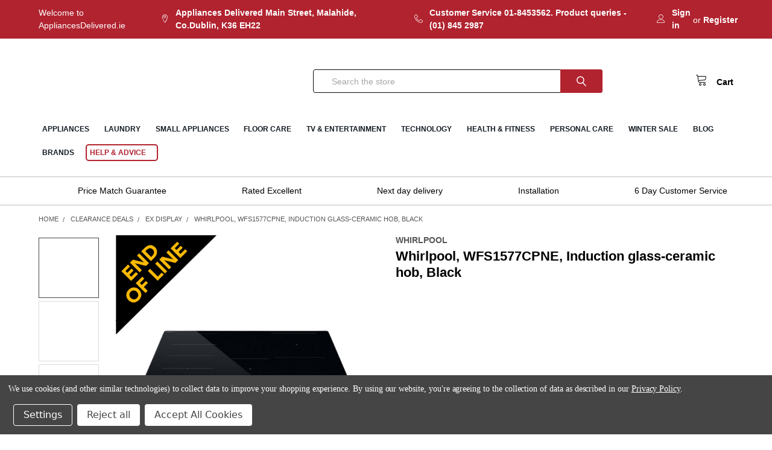

--- FILE ---
content_type: text/html; charset=UTF-8
request_url: https://www.appliancesdelivered.ie/whirlpool-wfs1577cpne-induction-glass-ceramic-hob-black/
body_size: 56306
content:
        <!DOCTYPE html>
<html class="no-js" lang="en">
	<head>
	    <style class="critical2 critical3">*,body div,body div:after{background-image:none!important}</style>
		<style class="critical2">hr{box-sizing:content-box}a,body{color:#000}.button,.button:focus,.form-input:focus,.slick-dots li button:focus,.slick-dots li button:hover,.slick-list:focus,a:active,a:hover{outline:0}.icon svg{fill:white}.form-field:after,.navUser-section:after,.navUser:after,.socialLinks:after,.tabs-contents:after,.tabs:after,hr{clear:both}.reviews-mobile h1,.sd-simple-text-c8047fee-b5d1-41e5-9c02-9d97307b7389 *{text-shadow:2px 2px #e6e6e6}.slick-slider{-webkit-touch-callout:none;-ms-touch-action:pan-y}.slick-slider{-khtml-user-select:none;-webkit-tap-highlight-color:transparent}.slick-slider,[class^=swal2]{-webkit-tap-highlight-color:transparent}.form-field:after,.form-field:before,.navUser-section:after,.navUser-section:before,.navUser:after,.navUser:before,.socialLinks:after,.socialLinks:before,.tabs-contents:after,.tabs-contents:before,.tabs:after,.tabs:before{content:" ";display:table}.navUser-section{float:left}.fa{display:inline-block}.is-srOnly,.u-hiddenVisually{border:0!important;clip:rect(1px,1px,1px,1px)!important;height:1px!important;overflow:hidden!important;padding:0!important;position:absolute!important;width:1px!important}[class*=" emthemesModez-icon-"]{font-family:emthemesmodezicons!important;speak:none;font-style:normal;font-weight:400;font-variant:normal;text-transform:none;line-height:1;-webkit-font-smoothing:antialiased;-moz-osx-font-smoothing:grayscale}.emthemesModez-icon-linear-phone-handset:before{content:""}.emthemesModez-icon-linear-map-marker:before{content:""}.emthemesModez-icon-linear-user:before{content:""}.emthemesModez-icon-linear-cart:before{content:""}.fa{font:14px/1 FontAwesome;font-size:inherit;text-rendering:auto;-webkit-font-smoothing:antialiased;-moz-osx-font-smoothing:grayscale}.fa-ul{padding-left:0;margin-left:2.14285714em;list-style-type:none}.fa-ul>li{position:relative}.fa-li{position:absolute;left:-2.14285714em;width:2.14285714em;top:.14285714em;text-align:center}button,img{border:0}.fa-map-marker:before{content:"\f041"}.fa-chevron-up:before{content:"\f077"}.fa-phone:before{content:"\f095"}.button,body{position:relative}svg:not(:root){overflow:hidden}html{font-family:sans-serif;-ms-text-size-adjust:100%;-webkit-text-size-adjust:100%}article,figcaption,figure,footer,header,nav,section{display:block}.button,.icon,img{display:inline-block;vertical-align:middle}img{height:auto;max-width:100%;-ms-interpolation-mode:bicubic}hr{border:solid #dcdcdc;border-width:1px 0 0;height:0;margin:2rem 0 1.92857rem}button,input{color:inherit;font:inherit;margin:0}.form-input,body{-webkit-font-smoothing:antialiased;-moz-osx-font-smoothing:grayscale}.button,body,h1,h2,h3,h4,h5{font-family:Poppins,Arial,Helvetica,sans-serif}button{overflow:visible;background:0 0}button{text-transform:none}button,input[type=submit]{-webkit-appearance:button;cursor:pointer}button::-moz-focus-inner,input::-moz-focus-inner{border:0;padding:0}input{line-height:normal}fieldset{border:1px solid silver;margin:0 2px;padding:.35em .625em .75em}*,:after,:before{box-sizing:border-box}body{background:#fff;cursor:auto;margin:0;padding:0;line-height:1.5}figure{margin:2rem 0}button:active,button:focus{box-shadow:none;outline:0}.navUser ul li,.socialLinks li,div,form,h1,h2,h3,h4,h5,li,p,ul{margin:0;padding:0}.tabs-contents,p,ul{margin-bottom:1.5rem}h4,html{font-size:14px}a{background-color:transparent;line-height:inherit;text-decoration:underline;transition:none}a:focus,a:hover{color:#989898}.modal>:last-child{margin-bottom:0}h1,h2,h3,h4,h5{color:#000;line-height:1.25;margin-bottom:.78571rem}i,strong{line-height:inherit}h1{font-size:22px}h2{font-size:18px}.footer-info .footer-info-heading,h3{font-size:16px}h5{font-size:12px}i{font-style:italic}strong{font-weight:700}ul{list-style-position:inside}ul ul{margin-left:1.2rem;margin-bottom:0}ul{margin-left:0}.icon{height:1.14286rem;width:1.14286rem}.icon svg{display:inline-block;height:100%;vertical-align:top;width:100%}.emthemesModez-footer-topColumns-wrapper{background:#f2f2f2}.button,.form-input{-webkit-appearance:none;-moz-appearance:none;border:1px solid #dcdcdc}.button{cursor:pointer;font-weight:700;margin:0 0 1rem;text-align:center;text-decoration:none;background-color:transparent;color:#454545;font-size:1rem;padding:.78571rem 2.28571rem}.card-body>:first-child,.card-figcaption-body>:first-child,.card-figure,.modal>:first-child{margin-top:0}.button:focus,.button:hover{background-color:transparent;border-color:#989898;color:#666}.button:active{background-color:transparent;border:1px solid #454545;color:#454545}@media (min-width:481px){.button+.button{margin-left:.78571rem}}.button--primary{background-color:#3da300;border-color:#3da300;color:#fff}.button--primary:focus,.button--primary:hover{background-color:#318301;border-color:#318301;color:#f2f2f2}.button--primary:active{background-color:#b1232f;border:1px solid #b1232f;color:#f2f2f2}.button--small{font-size:11px;padding:.57143rem 1.5rem}.dropdown-menu{display:none;left:-9999px;list-style:none;margin-left:0;background:#e8e8e8;z-index:89;max-width:200px;font-size:1rem;width:100%;height:auto;position:absolute}.tab-content.is-active,.tab-title{display:block}.footer-logo,.form{margin:0 0 1.5rem}.form-fieldset{border-width:0;margin:0;padding:0}.form-input{color:#454545;height:2.75rem;margin:0;font-size:1rem;font-family:inherit}.form-input{appearance:none;background-color:#fff;border-radius:4px;display:block;font-smoothing:antialiased;padding:.39286rem 2.14286rem;transition:border-color .1s ease-out;width:100%}.slick-dots li button:before,body{-webkit-font-smoothing:antialiased}.form-input:disabled{background-color:#fff;color:#a5a5a5;cursor:not-allowed}.form-input:focus{border-color:#b12704}body,html{height:auto}.form-input::-webkit-input-placeholder{color:#a5a5a5}.form-input::-ms-clear{height:0;width:0}.form-input::-moz-placeholder{color:#a5a5a5}.form-input:-ms-input-placeholder{color:#a5a5a5}.form-field{display:block;margin:0 0 2rem;max-width:none}.form-prefixPostfix{display:-ms-flexbox;display:flex;-ms-flex-direction:row;flex-direction:row;-ms-flex-wrap:nowrap;flex-wrap:nowrap}.form-prefixPostfix .form-input,.papaSupermarket-categoriesList-item-body{-ms-flex:1;flex:1}.form-prefixPostfix .button{height:2.75rem}.tab{position:relative}.navUser ul,.tab{margin:0;padding:0;list-style:none}.heroCarousel a{text-decoration:none}.modal-close{cursor:pointer}.tabs{border-bottom:1px solid #dcdcdc;margin:0}.tab{border-bottom:#fff;display:block}.tab.is-active .tab-title{color:#000;font-weight:700}@media (min-width:551px){html{font-size:14px}.tab{float:left}}.tab-content{display:none;padding:1.5rem 0}.navUser-section--alt{float:right;margin-left:1.5rem}.button+.button{margin-left:0}.modal{position:fixed;display:none}.modal{border-radius:0;visibility:hidden;width:100%;z-index:1005;background-color:#fff;border:0 solid #dcdcdc;box-shadow:none}@media only screen and (max-width:551px){.modal{min-height:100vh}}@media only screen and (min-width:551px){.modal{left:0;margin:0 auto;max-width:80%;right:0;width:900px;top:50%!important}}.modal--large{max-height:90%;width:1280px}.modal--small{width:500px}.card-body>:last-child,.card-figcaption-body>:last-child{margin-bottom:0}.modal-close{font-weight:400;transform:translateY(none)}.slick-dots li button,.slick-next,.slick-prev{line-height:0;font-size:0px;cursor:pointer;outline:0}.loadingOverlay{background:rgba(45,45,45,.9);bottom:0;height:100%;left:0;opacity:1;position:absolute;right:0;top:0;transition:250ms ease-out;width:100%}.loadingOverlay::before{height:2.85714rem;width:2.85714rem;border-radius:2.85714rem;border:2px solid;border-color:#fff #fff #989898 #989898;content:"";display:block;left:0;margin:0 auto;position:absolute;right:0;top:50%;transform:translateY(-50%) rotate(0);transform-style:preserve-3d;animation:.5s cubic-bezier(.69,.31,.56,.83) infinite spin}.card-figcaption:hover,.card-figure:hover .card-figcaption{opacity:1}@keyframes spin{0%{transform:translateY(-50%) rotate(0)}100%{transform:translateY(-50%) rotate(360deg)}}.card{padding:0}.card-figure{background-color:#fff;margin-bottom:0;padding:0}.card-figcaption{bottom:0;height:100%;left:0;opacity:0;position:absolute;right:0;text-align:center;top:0}.card-figcaption-body{top:50%;transform:translateY(-50%);transform-style:preserve-3d}.card-figcaption-button{background-color:#fff;color:#333}.card-figcaption-button:hover{background-color:#f2f2f2;color:#333}.card-body{padding:.78571rem 0 0}.slick-slider{box-sizing:border-box;-webkit-user-select:none;-moz-user-select:none;-ms-user-select:none;user-select:none;touch-action:pan-y}.slick-next:before,.slick-prev:before,.slick-track:after,.slick-track:before{content:""}.slick-next:focus,.slick-next:hover,.slick-prev:focus,.slick-prev:hover{outline:0;background:50%/100% no-repeat rgba(255,255,255,0);color:transparent}.slick-dots li button:focus:before,.slick-dots li button:hover:before,.slick-next:focus:before,.slick-next:hover:before,.slick-prev:focus:before,.slick-prev:hover:before{opacity:.8}.slick-next:before,.slick-prev:before{font-family:inherit;font-size:20px;line-height:1;color:#989898;opacity:1;-webkit-font-smoothing:antialiased;-moz-osx-font-smoothing:grayscale}.slick-dotted.slick-slider{margin-bottom:30px}.slick-dots{list-style:none;display:block;text-align:center;padding:0;width:100%}.slick-dots li button:before{position:absolute;top:0;left:0;content:"";width:20px;height:20px;font-family:inherit;font-size:60px;line-height:20px;text-align:center;color:#9c9c9c;opacity:.6; -moz-osx-font-smoothing:grayscale;} .slick-dots li.slick-active button:before{color:#d14343;opacity:1}.slick-next,.slick-prev{position:absolute;display:block;background:rgba(255,255,255,0);color:transparent;top:50%;transform:translate(0,-50%);border:none;z-index:1;height:4.35714rem;padding:.71429rem;width:2.85714rem}.slick-dots,.slick-dots li,.slick-dots li button{margin:0;position:relative}.slick-next::before,.slick-prev::before{background-position:50%;background-repeat:no-repeat;background-size:100%;display:block;height:2.92857rem;width:1.42857rem}@media (min-width:1261px){html{font-size:14px}.slick-next{right:-3.35714rem}.slick-prev{left:-3.35714rem}}.heroCarousel-image,.slick-slide img{width:100%}.slick-dots{bottom:auto}.slick-dots li{display:inline-block;cursor:pointer;height:2.28571rem;width:2.28571rem;padding:.35714rem}.slick-dots li button,.slick-dots li button::before{height:1.07143rem;width:1.07143rem;border-radius:50%}.slick-dots li button{background:0 0;color:transparent;border:1px solid #9c9c9c;display:inline-block;padding:0;text-align:center;vertical-align:middle}.heroCarousel .slick-dots li button,.slick-dots li button:hover::before{background:#9c9c9c}.slick-dots li button::before{display:block;left:-1px;top:-1px;transition:background .1s ease-out}.slick-dots li.slick-active button::before{background:#d14343}div.slick-slider{width:1px;min-width:100%}.slick-next{right:0}.slick-prev{left:0}.heroCarousel .slick-dots{position:absolute}.button,.navUser-action,h5{text-transform:uppercase}.swal2-icon{position:relative;box-sizing:content-box;-ms-flex-pack:center;justify-content:center;width:5em;height:5em;margin:1.25em auto 1.875em;border:.25em solid transparent;border-radius:50%;font-family:inherit;line-height:5em;cursor:default;-webkit-user-select:none;-moz-user-select:none;-ms-user-select:none;user-select:none;display:-ms-flexbox;display:flex}.slick-slider{-webkit-user-select:none;-moz-user-select:none;-ms-user-select:none}.swal2-icon.swal2-error{border-color:#f27474;color:#f27474}.swal2-icon.swal2-error .swal2-x-mark{position:relative;-ms-flex-positive:1;flex-grow:1}.swal2-icon.swal2-error [class^=swal2-x-mark-line]{display:block;position:absolute;top:2.3125em;width:2.9375em;height:.3125em;border-radius:.125em;background-color:#f27474}.swal2-icon.swal2-error [class^=swal2-x-mark-line][class$=left]{left:1.0625em;transform:rotate(45deg)}.swal2-icon.swal2-error [class^=swal2-x-mark-line][class$=right]{right:1em;transform:rotate(-45deg)}.swal2-icon.swal2-error.swal2-icon-show{animation:.5s swal2-animate-error-icon}.swal2-icon.swal2-error.swal2-icon-show .swal2-x-mark{animation:.5s swal2-animate-error-x-mark}@supports (-ms-accelerator:true){}@-moz-document url-prefix(){}@keyframes swal2-animate-error-x-mark{0%,50%{margin-top:1.625em;transform:scale(.4);opacity:0}80%{margin-top:-.375em;transform:scale(1.15)}100%{margin-top:0;transform:scale(1);opacity:1}}@keyframes swal2-animate-error-icon{0%{transform:rotateX(100deg);opacity:0}100%{transform:rotateX(0);opacity:1}}@media print{.modal{background:#fff!important;display:none}}body{font-size:1rem}figcaption{color:#a5a5a5}figcaption{margin-top:.78571rem}.modal--alert{font-family:Poppins,Arial,Helvetica,sans-serif}body{padding-top:55px;font-weight:400}figure>figcaption{margin-bottom:-.5rem}h1,h2,h3,h4,h5{font-weight:700;margin-top:2.28571rem}.page-heading{font-size:22px;margin:0 0 3rem;text-align:center}.tab-title{font-weight:700}.u-hiddenVisually{margin:0!important}.dropdown{left:-9999px;outline:0;position:absolute}@media (min-width:551px){.modal{transform:translateY(-50%)}}@media (min-width:801px){html{font-size:14px}body{padding-top:0}[aria-hidden],[aria-selected]{outline:0}}.modal{margin:0 auto;max-height:90%;max-width:95%;min-height:240px;outline:0;padding:0}.modal-close{height:2.28571rem;width:2.28571rem;font-size:26px;line-height:2.28571rem;padding:0;position:absolute;text-align:center;text-decoration:none;z-index:50}.modal--alert{background-color:#fff!important;border-radius:4px;padding:40px 20px 20px;text-align:center}.modal--alert .modal-content{color:#000;font-size:1.14286rem}.modal--alert .button-container{margin:25px 0 0}.modal--alert .button-container .confirm{background-color:#3da300;border-color:#3da300;color:#fff}.modal--alert .button-container .confirm:focus,.modal--alert .button-container .confirm:hover{background-color:#318301;border-color:#318301;color:#f2f2f2}.modal--alert .button-container .confirm:active{background-color:#b1232f;border-color:#b1232f;color:#f2f2f2}.modal{overflow:visible;top:50%!important;transform:translateY(-50%);left:0;right:0}.modal-close{color:#565656;top:0;right:0}.modal-close .icon{display:block;width:100%;height:100%}.modal-close:hover{color:#666}.button{line-height:1rem;transition:.15s}.tab{border-top:1px solid #dcdcdc;float:none}.tab.is-active{border-left-color:#fff;border-right-color:#fff}.tab-title{padding:1.14286rem 0;text-align:center;text-decoration:none;color:#000}@media (min-width:551px){.tab.is-active{margin-bottom:-1px}.tab-title{text-align:left}}@media (min-width:801px){.modal-close{font-size:32px;width:2.5rem;height:2.5rem}.button+.button{margin-left:.78571rem}.tab{border-top-color:#fff;float:left}.tab.is-active{border:1px solid #dcdcdc;border-bottom:1px solid #fff}.tab-title{padding:.78571rem 1.5rem}}.navUser-action:hover,.tab-title:focus,.tab-title:hover{color:#b1232f}.card-title>a{color:#0063a7}.form-prefixPostfix.wrap{-ms-flex-wrap:wrap;flex-wrap:wrap}.form-prefixPostfix .button,.form-prefixPostfix .form-input{display:block;width:100%}.form-prefixPostfix-button--postfix{margin:.78571rem 0 0;-ms-flex-order:1;order:1}.navUser-or{cursor:default}.heroCarousel{min-width:100%}.card-figcaption{pointer-events:none}@media (min-width:551px){.form-prefixPostfix .form-input{width:auto}}.emthemesModez-productLoading:after,.footer-info:after,.header-logo>a:after,.papaSupermarket-categoriesList:after,.papaSupermarket-specialProductsColumns:after,.quickView:after{clear:both}.card-title>a,.heroCarousel-slide a,.navPages-action,.navUser-action,.socialLinks .icon{text-decoration:none}.card-img-container{max-width:590px}.card-img-container:after{content:'';display:block;height:0;width:100%;padding-bottom:100%}.card-figcaption{display:none;margin:0}.card-image{position:absolute;top:0;bottom:0;left:0;right:0;margin:auto;border:0;width:100%;max-height:100%;-o-object-fit:contain;object-fit:contain;font-family:'object-fit: contain'}.card-title{font-size:1rem;margin:0 0 .28571rem;font-weight:inherit}.card-title>a:hover,.listItem-title a:hover{color:#3da300}.card-text{margin-bottom:.35714rem}.card-figcaption-button{border:1px solid #dcdcdc;display:block;margin:.35714rem 0 0}.card-figcaption-button:active{background-color:#f2f2f2;border:1px solid #dcdcdc}@media (min-width:551px){.form-prefixPostfix .button{width:auto}.form-prefixPostfix-button--postfix{margin:0 0 0 .78571rem}.card-body{text-align:left}.navUser-item{float:left}}.card{background-color:#fff;margin-bottom:1.5rem}.card-body{text-align:left}.card-body .price{font-size:14px;font-weight:700}.card-body .card-text--summary{font-size:11px;margin-top:.78571rem}.card-body .price-section{display:inline}.card-body .price-section+.price-section{margin-left:.35714rem}.card-body .rrp-price--withTax,.navUser-action,.navUser-item,.navUser-item--cart{display:block}.card-body .rrp-price--withTax+.price-section{margin-left:0}.card-body .card-text--summary{color:#000}.card-figcaption-body{pointer-events:all;transform:translate3d(0,-50%,0);display:inline;transform:none;position:static}.card-figure{position:relative;overflow:hidden}.card-image~.card-image{position:absolute;top:0;left:0;opacity:0;transition:opacity .5s}.card:active .card-image~.card-image,.card:focus .card-image~.card-image,.card:hover .card-image~.card-image{opacity:1}.card-figcaption-button.button--primary{background-color:#3da300;border-color:#3da300;color:#fff}.card-figcaption-button.button--primary:focus,.card-figcaption-button.button--primary:hover{background-color:#318301;border-color:#318301;color:#f2f2f2}.card-figcaption-button.button--primary:active{background-color:#b1232f;border:1px solid #b1232f;color:#f2f2f2}.card-text--summary,.navUser-item{display:none}.countPill,.header .navPage-subMenu-item>.navPage-subMenu-action,.navPages-action,.navUser-action{font-weight:700}@media (min-width:801px){.card-figcaption{display:block}}.loadingOverlay{background-color:rgba(255,255,255,.9);display:none;z-index:20}.icon,.icon svg{transition:.15s}.countPill,.countPill--alt{background-color:#333;color:#fff}.navUser{position:absolute;transform:translateY(-50%);right:0;top:26px;width:100%;z-index:5}.navUser .dropdown-menu{background-color:#fff;border:1px solid #b1232f;box-shadow:0 1px 2px rgba(0,0,0,.13);position:absolute}.navUser-or{position:relative}.navUser-action{color:#000}.navPages-action:hover svg,.page_list_nav .navPages-item:last-child>a svg,.page_list_nav .navPages-item:last-child>a:hover svg{fill:#b1232f;stroke:#b1232f}.navUser-item--cart .navUser-action{color:#000}.navPages-action:hover,.navUser-item--cart .navUser-action:hover{color:#b1232f}.navUser-item--cart .dropdown-menu{max-width:22.85714rem}@media (min-width:801px){.navUser{padding:0 1.5rem;position:relative;right:auto;top:auto;transform:none;z-index:50}.navUser-section{position:relative}.navUser-item{display:block}}.navUser-item-cartLabel{display:none}.countPill--positive,.navUser-item--account .navUser-action,.navUser-or{display:inline-block}.navUser-item--account .navUser-or+.navUser-action{margin-right:-.5rem}.navUser-or{color:#000;margin:0 -.85714rem;z-index:1}.heroCarousel.slick-dotted{margin-bottom:0}.countPill{border-radius:50%;display:none;height:20px;line-height:20px;text-align:center;width:20px}.navUser-action{text-transform:none;vertical-align:middle;padding:0 1.5rem 0 0}@media (min-width:801px){.navUser{display:-ms-flexbox;display:flex;-ms-flex-align:center;align-items:center;position:static}.navUser-section{display:-ms-flexbox;display:flex;-ms-flex-align:center;align-items:center}.navUser-action{padding-right:1.5rem}.navUser-item:last-child .navUser-action{padding-right:0}}.navUser-action>*{vertical-align:baseline}.navUser-action--cart{padding-right:.78571rem}.navUser-or{vertical-align:middle;padding:0 .35714rem}.navUser-item--compare{display:block}.navUser-action--compare{display:none}.navUser-item-icon{font-size:1.85714rem;display:inline-block;padding-right:.78571rem}.countPill{font-size:11px}.navUser-item-cartIcon{padding-right:0}.countPill{background-color:#333;margin-left:-.78571rem;vertical-align:text-bottom}@media (min-width:551px){.navUser-item-cartLabel{display:inline}.dropdown--quickSearch{padding:3rem}.countPill{margin-left:.35714rem}}.countPill--positive{margin-left:0}.navUser-item--cart .dropdown-menu:not(.is-loading){width:auto;max-width:none}.emthemesModez-section-inner,.heroCarousel-slide,.navUser-item--cart .navUser-action{position:relative}.dropdown--quickSearch{background-color:#fff;padding:0;margin:0 auto;width:100%}@media (min-width:1261px){.modal--large{width:1280px}.form-prefixPostfix .button,.form-prefixPostfix .form-input{width:auto}.form-prefixPostfix-button--postfix{margin:0 0 0 .78571rem;-ms-flex-order:0;order:0}.dropdown--quickSearch{max-width:83.57143rem}}.dropdown--quickSearch>.container{position:relative;padding:0}@media (min-width:801px){.navUser-item-icon{font-size:1.42857rem}.navUser-item-icon:before{vertical-align:middle}.navUser-item-cartIcon{padding-right:.78571rem}.countPill--positive{margin-left:.35714rem}.dropdown--quickSearch{padding:0 2.28571rem}.navUser-item--account{display:-ms-flexbox;display:flex;-ms-flex-align:end;align-items:flex-end}.navUser-item--account .navUser-action,.navUser-item--account .navUser-or{vertical-align:bottom}.navUser-item--account .navUser-action:first-child{padding-right:.78571rem}.navUser-item--account .navUser-or+.navUser-action{margin-left:.85rem;padding-left:0}}.navUser--storeInfo .navUser-item{color:#000;margin-left:4.5rem}.navUser--storeInfo .navUser-item:first-child,.productGrid .card-buttons .card-figcaption-button:first-child,ul.productGrid li ul{margin-left:0}.navPages-list{margin:0}.navPage-childList,.navPage-subMenu-list,.navPages .navPage-subMenu-list{border-left:1px solid #e6e6e6;margin:.35714rem .78571rem;padding-left:.78571rem}.navPages-container{bottom:0;display:none;height:100%;left:0;-webkit-overflow-scrolling:touch;position:absolute;right:0;z-index:20}.navPages,.navPages-container>.container{height:100%}.navPages{overflow-y:auto;padding:1.5rem}@media (min-width:801px) and (min-width:551px){.navPages-item{float:left}}.emthemesModez-productsByCategoryTabs .li-heading,.navPages ul{list-style:none}.navPages-list+.navPages-list{border-top:1px solid #e6e6e6;margin-top:.78571rem;padding-top:.78571rem}.navPages-action{color:#131a22;display:block;text-transform:uppercase}@media (min-width:801px){.navPages-container{background:0 0;display:block;height:auto;padding:0;position:relative}.navPages{margin:0 auto;max-width:107.14286rem;width:100%;background:0 0;font-size:0;overflow-y:visible;padding:0;text-align:center}.navPages .navPage-subMenu-list:after,.navPages .navPage-subMenu-list:before,.navPages:after,.navPages:before{content:" ";display:table}.navPages .navPage-subMenu-list:after,.navPages:after{clear:both}.navPages ul{list-style:none;margin:0;padding:0}.navPages ul ul{list-style:none;margin-bottom:0}.navPages ul li{margin:0;padding:0}.navPages-action,.navPages-item{display:block}.navPages .navPage-subMenu-list{margin:auto;max-width:107.14286rem;width:100%;border-left:0;padding-left:0}.navPages-list{display:inline-block;float:none}.navPages-action{display:inline-block;padding:.78571rem 1.14286rem 1.14286rem}.navPages-action.is-open{background-color:#fff}.navPages-action.is-open svg{fill:#b1232f;stroke:#b1232f}}.navPages-action svg{fill:#131a22;stroke:#131a22;transition:.15s}.navPages-action--compare{display:none}.js .heroCarousel-slide:first-child,.navPage-childList.is-open,.navPage-subMenu.is-open{display:block}.navPages-action-moreIcon{width:.57143rem;margin-left:.35714rem;transform:rotate(-90deg)}.has-subMenu.is-open .navPages-action-moreIcon{transform:rotate(0)}.navPage-childList{display:none}.navPage-subMenu{display:none;outline:0}.navPage-subMenu-action{padding:.78571rem 0}.navPage-childList-action{padding:0 0 .35714rem}.navPages-action{font-size:14px;position:relative;padding:.35714rem 0}.navPages-action.has-subMenu{display:-ms-flexbox;display:flex;-ms-flex-pack:justify;justify-content:space-between;-ms-flex-align:center;align-items:center}.navPage-childList-action,.navPage-subMenu-action{font-size:1rem;font-weight:400}.navPages{margin:0 -.75rem;background:#fff}.socialLinks-item{display:inline-block}@media (min-width:801px){.navPages-action-moreIcon{transform:none}.navPage-childList{border:0}.navPage-subMenu{background-color:#fff;padding:1.5rem 1.5rem 2.28571rem!important;position:absolute;text-align:left}.navPage-subMenu.is-open{display:block}.navPage-subMenu .navPages-action-moreIcon,.navPages-list--user,.navPages:after,.navPages:before{display:none}.navPage-subMenu-item{width:25%;float:left;padding:0 .75rem!important}.navPage-subMenu-item .navPages-action{text-transform:none;width:100%}.navPage-subMenu-item>.navPage-subMenu-action{border-bottom:1px solid #e6e6e6;margin-bottom:1.14286rem}.navPage-subMenu-action{padding:.78571rem 0 1.14286rem}.navPages-action{padding:.78571rem 1.14286rem}.navPages-action.is-open{background-color:#e6e6e6}.navPages-action.is-open svg{fill:#131a22;stroke:#131a22}.navPages-action.is-open:hover svg{fill:#b1232f;stroke:#b1232f}.navPage-subMenu-action.has-subMenu{text-transform:uppercase;font-weight:700}.navPage-subMenu-action{color:#000;padding-left:0;padding-right:0}.navPage-subMenu-action:active,.navPage-subMenu-action:focus,.navPage-subMenu-action:hover{color:#000}.navPage-subMenu-action.is-open{background-color:transparent}.navPages{margin:0;text-align:left;display:-ms-flexbox;display:flex;-ms-flex-pack:justify;justify-content:space-between}.navPages>.navPages-list{vertical-align:top}.navPages-container>.container{height:auto}.navPages .navPages-list{margin-right:auto}.navPage-subMenu{box-shadow:1px 1px 3px rgba(0,0,0,.1);border:1px solid #565656;padding-left:2.64286rem!important;padding-right:2.64286rem!important}.navPage-subMenu.is-open{left:20%;width:80%;z-index:20}}.navPages .navPage-subMenu-list{margin-right:0;border-left:0}.navPage-childList{list-style:none;margin:0;padding:0;border-left:0}.navPages-action-moreIcon{float:right;height:1.28571rem}@media (min-width:801px){.navPage-subMenu-list{max-width:107.14286rem;border-left:0;padding-left:0;margin:0 -1.14286rem!important;width:auto}.navPage-subMenu-list:after,.navPage-subMenu-list:before{content:" ";display:table}.navPage-subMenu-list:after{clear:both}.navPage-subMenu-item{width:33.33333%;float:none;display:inline-block;vertical-align:top;padding:0 1.14286rem!important}.navPage-childList-item:first-child,.navPage-subMenu-item:first-child{display:none}.navPage-subMenu-item>.navPage-subMenu-action{margin-bottom:0}.navPage-childList{margin-top:.78571rem!important;margin-bottom:1.5rem!important}.navPage-childList-action{padding:.35714rem 0;color:#000}.navPage-childList-action:active,.navPage-childList-action:focus,.navPage-childList-action:hover{color:#000}.navPages-action-moreIcon{float:none;height:.57143rem;width:.57143rem}}@media (max-width:800px){.navPage-childList,.navPage-subMenu-list,.navPages .navPage-subMenu-list{padding-left:0;margin-left:1rem}}@media (min-width:801px){.navPages-container .navPages{display:block;position:relative}.navPages-container .navPages-list{display:inline}.navPages-container .navPages-list+.navPages-list{margin-top:0;border-top:0;padding-top:0}.navPages-container .navPages-list>.navPages-item{display:inline-block;float:none}.navPages-container .navPages-list--categories .navPage-subMenu.is-open{left:0;width:100%}.navPages-container .navPages-list--user{display:none}.navPages-container .navPage-subMenu.is-open{z-index:20}}.socialLinks{list-style:none;margin:0;padding:0;line-height:37px;font-size:0}.socialLinks .icon{margin:0}.socialLinks .icon:hover svg{fill:white}.socialLinks .icon svg{fill:white;transition:.15s}.socialLinks-item{font-size:0}.socialLinks--alt .icon{height:1.5rem;width:1.5rem}.socialLinks--alt svg{fill:#565656}.socialLinks .socialLinks-item{margin:0 .35714rem 0 0}.socialLinks .socialLinks-item:last-child{margin-right:0}.socialLinks .icon{width:2.21429rem;height:2.21429rem;padding:.5rem;background-color:#edbb6e}.socialLinks .icon:focus,.socialLinks .icon:hover{background-color:orange}.socialLinks--alt .icon,.socialLinks--alt .icon:focus,.socialLinks--alt .icon:hover{background-color:rgba(0,0,255,0)}.socialLinks--alt .icon svg{fill:#282828}.socialLinks--alt .icon:focus svg,.socialLinks--alt .icon:hover svg{fill:#edbb6e}.footer .socialLinks .icon svg{fill:black}.footer .socialLinks .icon{background-color:transparent}.footer .socialLinks .icon:hover svg{fill:#b12704}.heroCarousel.slick-initialized{max-height:71.42857rem;opacity:1}.heroCarousel .slick-next{right:15px}.heroCarousel .slick-prev{left:15px}.heroCarousel .slick-dots{bottom:.5rem}.heroCarousel .slick-dots li{background-color:rgba(255,255,255,0);height:auto;width:auto;padding:.35714rem}.heroCarousel-slide a{display:block}.heroCarousel-container{display:-ms-flexbox;display:flex;-ms-flex-flow:row wrap;flex-flow:row wrap;width:100%}@media (min-width:801px){.heroCarousel{margin-top:-2.5rem}.heroCarousel .slick-next{right:25px}.heroCarousel .slick-prev{left:25px}.heroCarousel .slick-dots{bottom:1.5rem}.heroCarousel-slide .heroCarousel-image{-o-object-fit:cover;object-fit:cover;max-height:42.85714rem;width:100%}.heroCarousel-slide .heroCarousel-image-wrapper{max-height:42.85714rem}.heroCarousel-container{margin-bottom:.78571rem}}.heroCarousel{margin-bottom:0;margin-top:0;width:100%}.js .heroCarousel{opacity:1;max-height:none;transition:none}.heroCarousel-slide .heroCarousel-image,.heroCarousel-slide .heroCarousel-image-wrapper,.heroCarousel.slick-initialized{max-height:none}.heroCarousel .slick-next,.heroCarousel .slick-prev{top:50%;display:none!important}.heroCarousel .slick-dots li button,.heroCarousel .slick-dots li button::before{height:.42857rem;width:.42857rem;border-radius:.21429rem;transition:.5s}.heroCarousel .slick-dots li.slick-active button,.heroCarousel .slick-dots li.slick-active button::before{width:1.07143rem}.js .heroCarousel-slide+.heroCarousel-slide{opacity:0;max-height:0}.js .slick-initialized .heroCarousel-slide+.heroCarousel-slide{opacity:1;max-height:none}.heroCarousel-image-box{max-width:100%;margin:0 auto;position:relative}.heroCarousel-image-box-padding{height:0}@media (min-width:801px){.heroCarousel{width:auto;-ms-flex:1 1 0px;flex:1 1 0}.heroCarousel .slick-next,.heroCarousel .slick-prev{display:block!important}.heroCarousel-image{width:auto}}@media (min-width:1681px){.dropdown--quickSearch{max-width:107.14286rem}}.emthemesModez-productLoading:after,.emthemesModez-productLoading:before,.header-logo>a:after,.header-logo>a:before,.papaSupermarket-categoriesList:after,.papaSupermarket-categoriesList:before,.papaSupermarket-specialProductsColumns:after,.papaSupermarket-specialProductsColumns:before,.quickView:after,.quickView:before{display:table;content:" "}.papaSupermarket-categoriesList ul,.papaSupermarket-specialProductsColumns ul,.productGrid ul{list-style:none;margin-bottom:0}.emthemesModez-footer-topColumns .footer-info-heading{color:#131a22}.price-section>*{vertical-align:baseline}.emthemesModez-sections-group{display:inline}.price{color:#b1232f}.price--non-sale,.price--rrp{text-decoration:line-through;color:#565656}.footer-info:after,.footer-info:before,.productGrid:after,.productGrid:before{content:" ";display:none}.footer-logo a,.listItem-title>a{text-decoration:none}.productGrid .card-buttons .card-figcaption-button.quickview{white-space:nowrap}.emthemesModez-header-topSection .navUser-item--account .navUser-action,.emthemesModez-header-topSection .navUser-item--account .navUser-or{vertical-align:middle}.emthemesModez-quickSearch .form{margin-bottom:0}.quickSearchResults{margin-top:0;padding:0 .78571rem 1.5rem}.footer-info-list,.papaSupermarket-subCategoriesList,.productList{list-style:none;margin-left:0}.emthemesModez-quickSearch .form-field{margin-bottom:0;position:relative}.emthemesModez-quickSearch .form-field:before{content:"";font-family:emthemesmodezicons;font-size:16px;font-weight:700;display:block;position:absolute;top:0;right:0;height:2.75rem;line-height:2.75rem;padding:0 1.85714rem;text-align:center;border:1px solid transparent;color:#fff;background-color:#0063a7;border-radius:0 4px 4px 0}.emthemesModez-quickSearch .form .button{position:absolute;top:0;right:0;height:2.75rem;padding:.39286rem 2.14286rem;margin:0;background:0 0;color:transparent;border:0;width:auto}.emthemesModez-quickSearch--mobileOnly{z-index:45;position:relative;background:#fff;padding:.78571rem 1.14286rem}.emthemesModez-quickSearch--mobileOnly .form-field:before{font-size:14px;height:2.21429rem;height:calc(2.21429rem - 2px);line-height:2.21429rem;line-height:calc(2.21429rem - 2px);padding:0 .78571rem;background-color:transparent;color:#454545}.emthemesModez-quickSearch--mobileOnly .form-input{padding:.35714rem .78571rem;height:2.21429rem}.emthemesModez-quickSearch--mobileOnly .form .button{height:2.21429rem;padding:.35714rem 1.28571rem}.emthemesModez-productLoading{margin:0 -1.14286rem;max-width:none;width:auto;font-size:0}.emthemesModez-productLoading-item{padding-left:1.14286rem;padding-right:1.14286rem;width:50%;float:none;font-size:1rem}.emthemesModez-productLoading-item img,.navPages{max-width:100%}#scrollToTopFloatingButton{position:fixed;bottom:100px;right:35px;padding:.78571rem;font-size:18px;background-color:#fff;margin:0}.footer-info-list li{margin:0 0 .78571rem}@media (min-width:801px){.quickSearchResults{margin-top:0;padding:1.5rem 0}.navPages-item:focus .navPage-subMenu.is-open,.navPages-item:hover .navPage-subMenu.is-open{display:block}.emthemesModez-quickSearch--mobileOnly,.navPage-subMenu.is-open{display:none}.navPages-action.is-open,.navPages-item:focus .navPage-subMenu-action.is-open,.navPages-item:hover .navPage-subMenu-action.is-open{background-color:transparent}.navPages-item:focus>.navPages-action,.navPages-item:hover>.navPages-action{color:#b1232f}.emthemesModez-navPages-verticalCategories-container:not(.is-hover):not(:hover):not(:focus) .emthemesModez-verticalCategories.is-open:not(.emthemesModez-verticalCategories--open),.emthemesModez-verticalCategories .navPage-childList-item:not(.is-hover):not(:hover):not(:focus)>.navPage-childList.is-open,.navPage-subMenu--standard .navPage-childList-item:not(.is-hover):not(:hover):not(:focus)>.navPage-childList.is-open,.navPage-subMenu--standard .navPage-subMenu-item:not(.is-hover):not(:hover):not(:focus)>.navPage-childList.is-open,.navPages-item:not(.is-hover):not(:hover):not(:focus) .navPage-subMenu.is-open:not(.navPage-subMenu--vertical){left:-99999px!important}.navPages-item:focus .navPage-subMenu.is-open:not(.navPage-subMenu--vertical),.navPages-item:hover .navPage-subMenu.is-open:not(.navPage-subMenu--vertical){opacity:1;transform:none;transition:opacity .2s ease-out,transform .2s ease-out}.navPage-subMenu.is-open:not(.navPage-subMenu--vertical){display:block;opacity:0;transform:translateY(20px);transition:opacity .2s ease-in,transform .2s ease-in,left .1s ease-in .2s}.navPages .navPage-subMenu-list{width:auto}.emthemesModez-quickSearch .form{position:relative;z-index:55}.emthemesModez-productLoading-item{width:25%;display:inline-block;vertical-align:top}}.footer-copyright p,.footer-info-col>:last-child{margin-bottom:0}.emthemesModez-newsletterForm p{margin-left:auto}.owl-carousel .owl-item{float:left}.emthemesModez-section-inner>.page-heading,.papaSupermarket-specialProductsColumns-column .page-heading{font-size:14px;text-transform:uppercase;padding:.78571rem 1.5rem;display:block;text-align:left;background:#f2f2f2;margin:0 -1.14286rem 1.5rem}.emthemesModez-section{padding:.78571rem 0}.container--emthemesModez-section1-fullwidth.container{padding:0;margin:0;max-width:none}.emthemesModez-section1,.footer-info-col>:first-child{margin-top:0}.emthemesModez-section1--fullwidth{width:100%;margin-left:0;margin-right:0}.emthemesModez-header-topSection:after,.emthemesModez-header-topSection:before,.emthemesModez-header-userSection .emthemesModez-quickSearch,.emthemesModez-productsByCategoryTabs .tab{display:none}@media (min-width:801px){.emthemesModez-newsletterForm{display:-ms-flexbox;display:flex;-ms-flex-align:center;align-items:center}.emthemesModez-newsletterForm .footer-info-heading,.emthemesModez-newsletterForm>*{margin:0 1.5rem 0 0}.emthemesModez-section-inner>.page-heading,.papaSupermarket-specialProductsColumns-column .page-heading{font-size:18px;padding:.78571rem 0;display:inline-block;border-bottom:2px solid #131a22;text-align:center;background:0 0;margin:0 0 1.5rem}.emthemesModez-section-inner>.page-heading:after,.papaSupermarket-specialProductsColumns-column .page-heading:after{content:' ';display:block;font-size:0;height:0;border-top:1px solid #dcdcdc;position:absolute;width:100%;margin-top:.92857rem}}.emthemesModez-productsByCategoryTabs--supermarket1 .page-heading a{border-bottom:2px solid transparent}.emthemesModez-header-topSection .navUser--storeInfo .navUser-item,.emthemesModez-header-topSection .navUser-action:active,.emthemesModez-header-topSection .navUser-action:focus,.emthemesModez-header-topSection .navUser-action:hover,.emthemesModez-header-topSection .navUser-or{color:#fff}.papaSupermarket-specialProductsColumns{list-style:none;margin:0 -1.14286rem;max-width:none;width:auto;font-size:0}.papaSupermarket-specialProductsColumns-column{padding-left:1.14286rem;padding-right:1.14286rem;width:100%;float:none;font-size:1rem;vertical-align:top;display:inline-block;position:relative}.papaSupermarket-specialProductsColumns-column .page-heading:after{width:calc(100% - 2.28571rem)}.papaSupermarket-categoriesList-item:nth-child(2)~.papaSupermarket-categoriesList-item{margin-top:1.5rem}.header,.header-logo>a{min-height:55px;width:100%}.emthemesModez-productsByCategoryTabs .page-heading{font-size:14px;text-transform:uppercase;margin:0;text-align:left}.emthemesModez-productsByCategoryTabs .page-heading a{text-decoration:none;display:inline-block;padding:.78571rem 1.5rem}.emthemesModez-productsByCategoryTabs-loader{display:none;width:100%;-ms-flex-order:4;order:4;text-align:center}.emthemesModez-productsByCategoryTabs-actionGroup{width:100%;text-align:center;-ms-flex-order:5;order:5}.emthemesModez-productsByCategoryTabs--supermarket1 .tab-content{padding:0}.emthemesModez-productsByCategoryTabs--supermarket1 .emthemesModez-productsByCategoryTabs-details,.emthemesModez-productsByCategoryTabs--supermarket1 .tabs{margin-left:-1.14286rem;margin-right:-1.14286rem}@media (min-width:801px){.papaSupermarket-specialProductsColumns-column{width:33.33333%}.emthemesModez-productsByCategoryTabs .tabs{border-bottom-width:2px;border-bottom-style:solid;display:-ms-flexbox;display:flex;-ms-flex-pack:justify;justify-content:space-between;-ms-flex-align:center;align-items:center}.emthemesModez-productsByCategoryTabs .tab{border:0;margin:0;display:block}.emthemesModez-productsByCategoryTabs .li-heading{margin-left:0;margin-right:1.5rem}.emthemesModez-productsByCategoryTabs .tab-title{padding:.35714rem 1.5rem}.emthemesModez-productsByCategoryTabs .page-heading{font-size:18px}.emthemesModez-productsByCategoryTabs .page-heading a{padding-top:.78571rem;padding-bottom:.78571rem}.emthemesModez-productsByCategoryTabs--supermarket1{display:-ms-flexbox;display:flex;-ms-flex-wrap:wrap;flex-wrap:wrap}.emthemesModez-productsByCategoryTabs--supermarket1 .tabs{border-bottom-width:1px;margin-left:0;margin-right:0;width:100%;-ms-flex-order:1;order:1}.emthemesModez-productsByCategoryTabs--supermarket1 .li-heading{margin-right:auto}.emthemesModez-productsByCategoryTabs--supermarket1 .tab{border:2px solid transparent;border-radius:1.14286rem}.emthemesModez-productsByCategoryTabs--supermarket1 .tab.is-active{border-color:#dcdcdc}.emthemesModez-productsByCategoryTabs--supermarket1 .page-heading a{padding-left:0;padding-right:0}}.emthemesModez-productsByCategoryTabs--supermarket1 .emthemesModez-productLoading{margin-left:0;margin-right:0}@media (min-width:801px){.emthemesModez-productsByCategoryTabs--supermarket1 .emthemesModez-productsByCategoryTabs-details{margin-left:0;margin-right:0;display:-ms-flexbox;display:flex;float:right;width:16.66667%;-ms-flex-order:4;order:4;margin-top:.78571rem}.emthemesModez-productsByCategoryTabs--supermarket1 .emthemesModez-productsByCategoryTabs-details+.tabs-contents{margin-right:.75rem;width:83.33334%}.emthemesModez-productsByCategoryTabs--supermarket1 .emthemesModez-productsByCategoryTabs-details-sub{-ms-flex:1 0 16.66667%;flex:1 0 16.66667%}}.emthemesModez-productsByCategoryTabs--supermarket1 .emthemesModez-productsByCategoryTabs-details-sub-heading{font-size:14px;text-transform:uppercase;margin:0;background-color:#f2f2f2;display:none;padding:.5rem 1.85714rem}.emthemesModez-productsByCategoryTabs--supermarket1 .emthemesModez-productsByCategoryTabs-details-sub-list{margin:0;list-style-type:none;padding:0}.emthemesModez-productsByCategoryTabs--supermarket1 .emthemesModez-productsByCategoryTabs-details-sub-item{padding:.5rem 2.5rem .5rem 1.5rem;border-bottom:1px solid #dcdcdc;position:relative}.emthemesModez-productsByCategoryTabs--supermarket1 .emthemesModez-productsByCategoryTabs-details-sub-item:before{content:'\f105';font-family:FontAwesome;line-height:1.5rem;position:absolute;right:1.5rem}.emthemesModez-productsByCategoryTabs--supermarket1 .emthemesModez-productsByCategoryTabs-details-sub-item a,.footer a,.footer-copyright a,.papaSupermarket-categoriesList a{text-decoration:none;color:#000}.emthemesModez-productsByCategoryTabs--supermarket1 .emthemesModez-productsByCategoryTabs-details-sub-item a:hover,.papaSupermarket-categoriesList a:hover{color:#b1232f}.emthemesModez-productsByCategoryTabs--supermarket1 .emthemesModez-productsByCategoryTabs-details-sub-item a:active,.papaSupermarket-categoriesList a:active{color:#333}.emthemesModez-productsByCategoryTabs--supermarket1 .tabs-contents{margin:0 -.75rem}@media (min-width:801px){.emthemesModez-productsByCategoryTabs--supermarket1 .emthemesModez-productsByCategoryTabs-details-sub-heading{display:block}.emthemesModez-productsByCategoryTabs--supermarket1 .emthemesModez-productsByCategoryTabs-details-sub-item{padding:.35714rem .78571rem .35714rem 1.85714rem}.emthemesModez-productsByCategoryTabs--supermarket1 .emthemesModez-productsByCategoryTabs-details-sub-item:last-child{border-bottom:0}.emthemesModez-productsByCategoryTabs--supermarket1 .emthemesModez-productsByCategoryTabs-details-sub-item:before{right:auto;left:.78571rem}.emthemesModez-productsByCategoryTabs--supermarket1 .tabs-contents{-ms-flex-order:3;order:3;width:100%}.emthemesModez-productsByCategoryTabs--supermarket1 .emthemesModez-productsByCategoryTabs-products,.emthemesModez-productsByCategoryTabs--supermarket1 .tab-content{height:100%}}.emthemesModez-productsByCategoryTabs--supermarket1 .productGrid{margin-bottom:0;margin-left:0;margin-right:0}.emthemesModez-productsByCategoryTabs--supermarket1 .productGrid .card{border-color:transparent}.emthemesModez-section--productsByCategorySortingTabs .emthemesModez-productsByCategoryTabs--sorting.emthemesModez-productsByCategoryTabs--supermarket1 .page-heading,.emthemesModez-section--productsByCategorySortingTabs:nth-child(3n) .emthemesModez-productsByCategoryTabs--sorting.emthemesModez-productsByCategoryTabs--supermarket1 .page-heading,.emthemesModez-section--productsByCategorySortingTabs:nth-child(3n+2) .emthemesModez-productsByCategoryTabs--sorting.emthemesModez-productsByCategoryTabs--supermarket1 .page-heading{background-color:#0063a7}.emthemesModez-section--productsByCategorySortingTabs .emthemesModez-productsByCategoryTabs--sorting.emthemesModez-productsByCategoryTabs--supermarket1 .page-heading a{color:#fff;background:0 0;border-bottom:0}@media (min-width:801px){.emthemesModez-section--productsByCategorySortingTabs .emthemesModez-productsByCategoryTabs--sorting.emthemesModez-productsByCategoryTabs--supermarket1 .page-heading{background-color:transparent}.emthemesModez-section--productsByCategorySortingTabs .emthemesModez-productsByCategoryTabs--sorting.emthemesModez-productsByCategoryTabs--supermarket1 .page-heading a{color:#000}.emthemesModez-section--productsByCategorySortingTabs .emthemesModez-productsByCategoryTabs--sorting.emthemesModez-productsByCategoryTabs--supermarket1 .page-heading a:hover{color:#989898}.emthemesModez-section--productsByCategorySortingTabs .emthemesModez-productsByCategoryTabs--sorting.emthemesModez-productsByCategoryTabs--supermarket1 .page-heading a:active{color:#002b47}.emthemesModez-section--productsByCategorySortingTabs .emthemesModez-productsByCategoryTabs--sorting.emthemesModez-productsByCategoryTabs--supermarket1 .tab.is-active{border-color:#0063a7}}.emthemesModez-section--productsByCategorySortingTabs .emthemesModez-productsByCategoryTabs--sorting.emthemesModez-productsByCategoryTabs--supermarket1 .emthemesModez-productsByCategoryTabs-details-sub-heading,.emthemesModez-section--productsByCategorySortingTabs:nth-child(3n) .emthemesModez-productsByCategoryTabs--sorting.emthemesModez-productsByCategoryTabs--supermarket1 .emthemesModez-productsByCategoryTabs-details-sub-heading,.emthemesModez-section--productsByCategorySortingTabs:nth-child(3n+2) .emthemesModez-productsByCategoryTabs--sorting.emthemesModez-productsByCategoryTabs--supermarket1 .emthemesModez-productsByCategoryTabs-details-sub-heading{color:#fff;background-color:#0063a7}@media (min-width:801px){.emthemesModez-section--productsByCategorySortingTabs:nth-child(3n+2) .emthemesModez-productsByCategoryTabs--sorting.emthemesModez-productsByCategoryTabs--supermarket1 .page-heading{background-color:transparent}}.emthemesModez-section--productsByCategorySortingTabs:nth-child(3n+2) .emthemesModez-productsByCategoryTabs--sorting.emthemesModez-productsByCategoryTabs--supermarket1 .page-heading a{color:#fff;background:0 0;border-bottom:0}@media (min-width:801px){.emthemesModez-section--productsByCategorySortingTabs:nth-child(3n+2) .emthemesModez-productsByCategoryTabs--sorting.emthemesModez-productsByCategoryTabs--supermarket1 .page-heading a{color:#000}.emthemesModez-section--productsByCategorySortingTabs:nth-child(3n+2) .emthemesModez-productsByCategoryTabs--sorting.emthemesModez-productsByCategoryTabs--supermarket1 .page-heading a:hover{color:#989898}.emthemesModez-section--productsByCategorySortingTabs:nth-child(3n+2) .emthemesModez-productsByCategoryTabs--sorting.emthemesModez-productsByCategoryTabs--supermarket1 .page-heading a:active{color:#002b47}.emthemesModez-section--productsByCategorySortingTabs:nth-child(3n+2) .emthemesModez-productsByCategoryTabs--sorting.emthemesModez-productsByCategoryTabs--supermarket1 .tab.is-active{border-color:#0063a7}.emthemesModez-section--productsByCategorySortingTabs:nth-child(3n) .emthemesModez-productsByCategoryTabs--sorting.emthemesModez-productsByCategoryTabs--supermarket1 .page-heading{background-color:transparent}}.emthemesModez-section--productsByCategorySortingTabs:nth-child(3n) .emthemesModez-productsByCategoryTabs--sorting.emthemesModez-productsByCategoryTabs--supermarket1 .page-heading a{color:#fff;background:0 0;border-bottom:0}@media (min-width:801px){.emthemesModez-section--productsByCategorySortingTabs:nth-child(3n) .emthemesModez-productsByCategoryTabs--sorting.emthemesModez-productsByCategoryTabs--supermarket1 .page-heading a{color:#000}.emthemesModez-section--productsByCategorySortingTabs:nth-child(3n) .emthemesModez-productsByCategoryTabs--sorting.emthemesModez-productsByCategoryTabs--supermarket1 .page-heading a:hover{color:#989898}.emthemesModez-section--productsByCategorySortingTabs:nth-child(3n) .emthemesModez-productsByCategoryTabs--sorting.emthemesModez-productsByCategoryTabs--supermarket1 .page-heading a:active{color:#002b47}.emthemesModez-section--productsByCategorySortingTabs:nth-child(3n) .emthemesModez-productsByCategoryTabs--sorting.emthemesModez-productsByCategoryTabs--supermarket1 .tab.is-active{border-color:#0063a7}}.papaSupermarket-categoriesList{list-style:none;margin:0 -1.14286rem;max-width:none;width:auto;font-size:0}.papaSupermarket-categoriesList-item{padding-left:1.14286rem;padding-right:1.14286rem;width:50%;float:none;font-size:1rem;vertical-align:top;display:-ms-inline-flexbox;display:inline-flex;-ms-flex-align:start;align-items:flex-start}.papaSupermarket-categoriesList-item-name{margin:0 0 .78571rem;font-size:1rem}.papaSupermarket-subCategoriesList-item{padding:.21429rem 0;font-size:12px}.papaSupermarket-categoriesList-item-moreLink{margin-top:.78571rem;font-size:12px}.papaSupermarket-categoriesList-item-moreLink a{font-weight:700;text-decoration:none}.productGrid{list-style:none;margin:0 -1.14286rem 1.5rem;max-width:none;width:auto;font-size:0}.header{background-color:#fff;position:fixed;top:0}.header-logo-image-container,.header-logo>a{position:relative}.header-logo{font-size:0;margin:0 3.92857rem;text-align:center}.header-logo>a{color:#b1232f;display:inline-block;text-decoration:none;z-index:20}@media (min-width:551px){.header-logo{margin-left:5.89286rem;margin-right:5.89286rem}}.header-logo-image-container:after{content:'';display:block;padding-bottom:3.5rem}.header-logo-image{position:absolute;top:0;bottom:0;left:0;right:0;margin:auto;max-height:3.5rem}.mobileMenu-toggle{height:3.92857rem;width:3.92857rem;display:inline-block;font-size:0;left:0;overflow:hidden;padding:0 1.28571rem;position:absolute;z-index:50}@media (min-width:801px){.mobileMenu-toggle{display:none}.papaSupermarket-categoriesList-item{width:25%}.papaSupermarket-categoriesList-item:nth-child(2)~.papaSupermarket-categoriesList-item{margin-top:0}.papaSupermarket-categoriesList-item:nth-child(4)~.papaSupermarket-categoriesList-item{margin-top:1.5rem}.header{border-bottom:1px solid #dcdcdc;overflow:visible;position:relative}.header-logo{margin:4rem auto 4.5rem;padding:0}.header-logo>a{background:0 0;border-bottom:0;display:inline;padding:0;width:100%}.header-logo-image-container:after{padding-bottom:120px}.header-logo-image{max-height:none}}.mobileMenu-toggle .mobileMenu-toggleIcon,.mobileMenu-toggle .mobileMenu-toggleIcon::after,.mobileMenu-toggle .mobileMenu-toggleIcon::before{content:"";display:block;height:2px;position:absolute;transform:rotate(0);transition:transform .1s ease-in,top .1s ease-in 150ms,bottom .1s ease-in 150ms;width:1.42857rem}.mobileMenu-toggle .mobileMenu-toggleIcon{top:1.92857rem;transition:background-color 10ms ease-in .1s}.mobileMenu-toggle .mobileMenu-toggleIcon::before{top:-.5rem}.mobileMenu-toggle .mobileMenu-toggleIcon::after{bottom:-.5rem}.header{min-height:55px;box-shadow:0 2px 5px rgba(0,0,0,.2);border-bottom:0;z-index:50}.header-logo>a{padding:0;display:-ms-flexbox;display:flex;-ms-flex-align:center;align-items:center;-ms-flex-pack:center;justify-content:center}.header-logo>a:active,.header-logo>a:hover,.page_list_nav .navPages-item:last-child>a .icon,.page_list_nav .navPages-item:last-child>a:hover,.page_list_nav .navPages-item:last-child>a:hover .icon{color:#b1232f}.header-logo-image-container{width:300px;max-width:100%}.mobileMenu-toggle .mobileMenu-toggleIcon,.mobileMenu-toggle .mobileMenu-toggleIcon::after,.mobileMenu-toggle .mobileMenu-toggleIcon::before{background:#000}.emthemesModez-header-topSection{background-color:#b1232f;color:#fff;border-bottom:0}.emthemesModez-header-topSection .container{display:-ms-flexbox;display:flex;-ms-flex-align:center;align-items:center;-ms-flex-pack:justify;justify-content:space-between}.emthemesModez-header-topSection .navUser{width:auto;padding:0;z-index:auto}.emthemesModez-header-topSection .navUser-action{color:#fff;display:-ms-inline-flexbox;display:inline-flex;-ms-flex-align:center;align-items:center}.emthemesModez-header-topSection .navUser-item-icon{font-size:1rem;color:#fff}@media (min-width:801px){.header{border-bottom:0;box-shadow:none;z-index:auto}.header-logo{margin-top:0;margin-bottom:0}.header-logo>a{display:inline}.header-logo-image-container .header-logo-image{max-height:100%}.emthemesModez-header-userSection .emthemesModez-quickSearch{display:block}.emthemesModez-header-topSection .navUser-item--account{-ms-flex-align:baseline;align-items:baseline}.emthemesModez-header-userSection>.container{display:-ms-flexbox;display:flex;-ms-flex-pack:justify;justify-content:space-between;-ms-flex-align:center;align-items:center;transition:.2s ease-in;padding-top:.78571rem;padding-bottom:.78571rem}.emthemesModez-header-userSection>.container .navUser{width:auto}.emthemesModez-header-userSection>.container .header-logo{min-width:20%;margin-left:0;margin-right:0}.emthemesModez-header-userSection>.container .emthemesModez-quickSearch{-ms-flex-order:2;order:2;-ms-flex:1;flex:1}.emthemesModez-header-userSection--logo-left>.container{display:-ms-flexbox;display:flex;-ms-flex-pack:justify;justify-content:space-between;-ms-flex-align:center;align-items:center}.emthemesModez-header-userSection--logo-left>.container .navUser{-ms-flex-order:3;order:3;padding-right:0}.emthemesModez-header-userSection--logo-left>.container .header-logo{-ms-flex-order:1;order:1;padding-right:1.5rem}.body{margin-top:2.5rem}}.body{margin-bottom:3rem;margin-top:0}.main{padding:0 .39286rem}@media (min-width:801px){.main{padding:0}}.footer-info{max-width:none;width:auto;font-size:0}.footer-info-col{padding-left:1.14286rem;padding-right:1.14286rem;display:inline-block;float:none;font-size:1rem;margin-bottom:3rem;vertical-align:top}@media (min-width:551px){.footer-info-col{text-align:left;width:50%}}@media (min-width:801px){.footer-info-col{width:33.33334%}}@media (min-width:551px){.footer-copyright,.footer-info-heading{text-align:left}}.footer{background-color:#f2f2f2;padding:0;border-top:0;color:#131a22}.footer a:active,.footer a:focus,.footer a:hover,.footer-copyright a:active,.footer-copyright a:focus,.footer-copyright a:hover,.footer-info-list a:active,.footer-info-list a:focus,.footer-info-list a:hover{color:#b12704}.footer address{font-style:normal}.footer-info{margin:0 -.75rem;padding:3rem 0 0;display:-ms-flexbox;display:flex;-ms-flex-wrap:wrap;flex-wrap:wrap;-ms-flex-align:start;align-items:flex-start}@media (min-width:801px){.footer-payment-icons{margin-top:3rem}.footer-info{margin:0 -1.14286rem}}.footer-info-col{color:#131a22;-ms-flex:1 1 50%;flex:1 1 50%;max-width:50%;min-width:50%;width:auto;text-align:left}.footer-info-col .fa-ul{margin-left:0;margin-bottom:1.5rem}.footer-info-col .fa-ul li{margin-bottom:.78571rem}.footer-info-col .fa-li{left:-2.28571rem;display:none}@media (min-width:801px){.footer-info-col{-ms-flex-preferred-size:16.66667%;flex-basis:16.66667%;min-width:16.66667%;max-width:16.66667%}.footer-info-col .fa-ul{margin-left:1.85714rem}.footer-info-col .fa-li{display:inline}}.footer-info-col--brands{max-width:100%;-ms-flex-preferred-size:100%;flex-basis:100%}.footer-info-col--brands .footer-info-list{column-count:2}@media (min-width:801px){.footer-info-col--brands{-ms-flex-preferred-size:16.66667%;flex-basis:16.66667%;min-width:16.66667%;max-width:16.66667%}}.footer-info-heading{text-transform:inherit;color:#131a22;font-size:18px;text-transform:uppercase;margin:0 0 1.5rem}.footer-info-list a{text-decoration:none;color:#131a22}.footer-info-col--about{-ms-flex-preferred-size:100%;flex-basis:100%}@media (min-width:801px){.footer-info-col--about{-ms-flex-preferred-size:50%;flex-basis:50%;max-width:50%;min-width:50%;text-align:left;border-bottom:0;padding-bottom:0}}.footer-info-col--about .footer-info-heading,.listItem-body{text-align:center}.footer-copyright{background:#b1232f;color:#fff;padding:.78571rem 0;text-align:center}.footer-payment-icons{margin:0 0 0 auto;text-align:center;height:auto}.emthemesModez-footer-topColumns{padding:1.85714rem 0}.footer-logo .header-logo-image-container{margin:0 auto}.container{max-width:116.28571rem}@media (min-width:1261px){.container{padding:0 9.14286rem}}.container{margin-left:auto;margin-right:auto;max-width:none;padding:0 .75rem;position:relative;width:100%}@media (min-width:801px){.footer-info-col--about .footer-info-heading{text-align:left}.emthemesModez-footer-topColumns{display:-ms-flexbox;display:flex;padding:1.5rem 0}.emthemesModez-footer-topColumns>*{-ms-flex:1;flex:1;margin:0 2.28571rem 0 0}.emthemesModez-footer-topColumns>:last-child{margin-right:0}.footer-logo .header-logo-image-container{margin:0}.footer-logo .header-logo-image{right:unset}.container{padding:0 2.28571rem}}@media (min-width:1261px){.container{max-width:88.14286rem;padding:0 2.28571rem}}@media (min-width:551px){.footer-copyright .container{display:-ms-flexbox;display:flex;-ms-flex-align:center;align-items:center;-ms-flex-pack:justify;justify-content:space-between}}.header-propositionBar .container{display:-ms-flexbox;display:flex;-ms-flex-pack:justify;justify-content:space-between}.listItem-actions .button{margin-bottom:0}.emthemesModez-footer-topColumns{color:#000}.productList--maxCol1 .listItem{margin-bottom:1.5rem}.productList--maxCol1 .listItem-buttons,[data-content-region=home_below_section3],li.custom_text.Product.Data.Sheet,li.custom_text.Rating.Icon,li.custom_text.Rating.Image{display:none}.footer-list-header{margin-top:2rem}.slick-initialized .slick-slide,.slick-slide img{display:block}.listItem-image{width:100%}.productList--maxCol1:after,.productList--maxCol1:before{content:" ";display:table}.productGrid:after,.productList--maxCol1:after{clear:both}.productGrid .product{width:50%;float:none;display:inline-block;font-size:1rem;vertical-align:top}.productGrid{display:-ms-flexbox;display:flex;-ms-flex-wrap:wrap;flex-wrap:wrap;-ms-flex-align:stretch;align-items:stretch;margin-bottom:3rem}.productGrid .product{-ms-flex:0 1 50%;flex:0 1 50%;display:-ms-flexbox;display:flex;-ms-flex-direction:column;flex-direction:column;-ms-flex-align:stretch;align-items:stretch}.productGrid .card{padding:.35714rem;border:1px solid transparent;-ms-flex:1;flex:1;position:relative}.productGrid .card-buttons{position:absolute;bottom:0;left:0;width:100%;padding:.78571rem;display:none}@media (min-width:551px){.productGrid .product{width:33.33333%}.productGrid .card{padding-bottom:2.85714rem}.productGrid .card-buttons{display:-ms-flexbox;display:flex;-ms-flex-align:start;align-items:flex-start}}.productGrid .card-buttons .card-figcaption-button{-ms-flex:1;flex:1;margin-left:.35714rem;font-size:1rem;letter-spacing:0}.productGrid .card-buttons .card-figcaption-button:before{text-indent:0;float:left;font-family:FontAwesome;font-size:1rem;content:"\f07a";padding-right:.35714rem}.productGrid .card-buttons .card-figcaption-button.button--small,.productGrid .card-buttons .card-figcaption-button.quickview.button--small{padding:.57143rem}.productGrid .card-buttons .card-figcaption-button.quickview:before{text-indent:0;float:left;font-family:FontAwesome;font-size:1rem;content:"\f002";padding-right:.35714rem}.productGrid .card-buttons--alt{position:absolute;bottom:auto;top:50%;left:0;right:0;width:auto;padding:0;transform:translateY(-50%);-ms-flex-pack:center;justify-content:center;visibility:hidden;clip:rect(0,0,0,0);opacity:0;transition:opacity .5s}.card:hover .card-buttons--alt{visibility:visible;clip:auto;opacity:1}.productGrid .card-buttons--alt .card-figcaption-button{-ms-flex:0 1 auto;flex:0 1 auto}@media (min-width:1681px){.container{max-width:116.28571rem;padding:0 4.57143rem}}.productList--maxCol1 .listItem-details{padding-right:0}@media all and (-ms-high-contrast:none),(-ms-high-contrast:active){.productGrid .product{display:block}}.productList .product+.product{margin-top:4rem}.listItem-figure{margin:0 0 1.5rem;position:relative}@media (min-width:551px) and (min-width:551px){.listItem-figure{padding-left:.78571rem;padding-right:.78571rem;width:25%}}.listItem-brand{color:#a5a5a5;font-size:1rem;margin:0 0 .21429rem}.listItem-title{margin:0 0 .21429rem}@media (min-width:801px){.productGrid .product{width:25%;-ms-flex-preferred-size:25%;flex-basis:25%}.productGrid .card{padding:.78571rem}.productGrid .card:hover .card-buttons{visibility:visible;clip:auto;opacity:1;padding-top:0;z-index:10}.productGrid .card-buttons{visibility:hidden;clip:rect(0,0,0,0);opacity:0;transition:opacity .5s}.listItem-brand{font-size:12px;margin-bottom:0}.listItem-price,.listItem-title{font-size:14px}}.productList{margin-bottom:3rem}.listItem-brand,.listItem-price,.listItem-title{margin-bottom:.35714rem}.listItem-brand{font-size:inherit}.listItem-title{font-size:1rem;font-weight:inherit}.listItem-title a{color:#0063a7}.listItem-price{font-size:14px;font-weight:700;color:#000}.productList--maxCol1{margin:0 -1.14286rem;max-width:none;width:auto;font-size:0}.productList--maxCol1 .product{padding-left:1.14286rem;padding-right:1.14286rem;width:50%;float:none;display:inline-block;font-size:1rem;vertical-align:top;overflow:visible}.productList--maxCol1 .product+.product{margin-top:0}@media (min-width:551px){.listItem{max-width:none;width:auto;display:table;margin:0}.listItem:after,.listItem:before{content:" ";display:table}.listItem:after{clear:both}.listItem-body,.listItem-figure{display:table-cell;vertical-align:top}.listItem-figure{margin-bottom:0;padding:0 1.14286rem}.listItem-body{width:75%;text-align:inherit;padding:0 1.14286rem}.productList--maxCol1 .listItem-body,.productList--maxCol1 .listItem-figure,.productList--maxCol1 .product{padding:0 .78571rem}.productList--maxCol1 .listItem{margin-left:0;margin-right:0}.productList--maxCol1 .listItem-figure{width:40%}.productList--maxCol1 .listItem-body{width:60%}}@media (min-width:1261px){.listItem-body,.listItem-figure{vertical-align:middle}.listItem-content{display:table}.listItem-actions,.listItem-details{display:table-cell;vertical-align:top}.listItem-details{padding-right:6rem}.listItem-details>:last-child{margin-bottom:0}.listItem-actions{vertical-align:middle;width:22%}.listItem-actions .button{width:100%}.listItem-actions .button+.button{margin:.78571rem 0 0}.productList--maxCol1 .listItem-body,.productList--maxCol1 .listItem-figure{vertical-align:top}.productList--maxCol1 .listItem-actions,.productList--maxCol1 .listItem-content,.productList--maxCol1 .listItem-details{display:block}}.productList--maxCol1 .listItem-actions{width:auto}@media (min-width:801px){.productList--maxCol1 .product+.product{margin-top:1.5rem}.productList--maxCol1 .listItem{position:relative;margin-bottom:0}.productList--maxCol1 .listItem:hover .listItem-buttons{visibility:visible;clip:auto;opacity:1}.productList--maxCol1 .listItem-body{position:relative}.productList--maxCol1 .listItem-buttons{visibility:hidden;clip:rect(0,0,0,0);opacity:0;transition:opacity .5s;position:absolute;left:.78571rem;bottom:-.35714rem;-ms-flex-wrap:wrap;flex-wrap:wrap;background:#fff}.productList--maxCol1 .listItem-buttons .button{margin-bottom:.35714rem}}.productList--maxCol1 .listItem-buttons .button{-ms-flex:0;flex:0;margin-right:.35714rem}.productList--maxCol1 .listItem-buttons .button:first-child{-ms-flex:1;flex:1}.productList--maxCol1 .listItem-buttons .button+.button{margin-top:0;margin-left:0}.productList--maxCol1 .button.quickview{font-size:0;content:'';padding-left:.78571rem;padding-right:.78571rem}.productList--maxCol1 .button.quickview:before{content:'\f002';font-family:FontAwesome;font-size:1rem;vertical-align:middle}@media (min-width:551px){.productList--maxCol1 .listItem-buttons{display:-ms-flexbox;display:flex}}@media (max-width:800px){.productGrid .card-buttons .card-figcaption-button:not(.card-figcaption-button--compare):before,.productGrid .card-buttons--alt,.productList .listItem-buttons .button.quickview{display:none}.card-figcaption{display:block;opacity:1;height:auto;position:static}.card-img-container{position:relative}.productGrid .card-buttons{display:-ms-flexbox;display:flex;position:static;opacity:1;clip:auto;transform:none;padding:.35714rem 0 0}.productList .listItem-buttons{display:-ms-flexbox;display:flex}}@media (min-width:801px){.productList--maxCol1 .product{width:100%}.productList--maxCol1 .product:last-child .listItem{margin-bottom:0;padding-bottom:0;border-bottom:0}}.product{overflow:hidden}.sale-flag-side{background:#e74c3c;line-height:1.14286rem;color:#fff;position:absolute;font-weight:700}.product:hover .sale-flag-side{background:#e74c3c}.sale-flag-side{border-radius:0;font-size:11px;height:auto;padding:.17857rem .35714rem;top:0;left:auto;right:0;z-index:5}.slick-track:after{clear:both}p{font-family:avenir-light-webfont!important}@media (min-width:1261px){.container{max-width:124.46154rem;padding:0 4.53846rem}}.emthemesModez-header-topSection .navUser-action{padding:.76923rem}.header-propositionBar.vi-update{margin-top:10px;border-top:2px solid #dcdcdc;border-bottom:2px solid #dcdcdc}.header-propositionBar .ship_box{margin:auto 0;padding:10px;text-align:center}.header-propositionBar .ship_box a{font-size:14px;color:#000;text-decoration:none;display:-ms-flexbox;display:flex;-ms-flex-align:center;align-items:center}.header-propositionBar .ship_box a span{margin-left:5px}.rating_custom_region{display:-ms-flexbox;display:flex;-ms-flex-align:center;align-items:center;padding:15px 0 10px}.rating_custom_region .rating_icon{margin:0 20px 0 0}.rating_custom_region .product_data_sheet a{padding:5px 15px;font-size:10px;background:0 0;color:#b1232f;text-decoration:underline;text-transform:uppercase;font-weight:400;display:block;margin:0}.emthemesModez-header-userSection>.container{padding-bottom:0!important}@media (max-width:801px){.navPage-subMenu-action{font-weight:700}.navPages ul.navPages-list--categories{border-top:1px solid #e6e6e6;padding-top:.78571rem}}@media (max-width:1199px){.header-propositionBar .ship_box a{-ms-flex-pack:center;justify-content:center}}@media (max-width:800px){.header .navPages-container .navPages .navPages-list.navPages-list--categories>.navPages-item>a{background-size:40px!important;padding:15px 0 15px 50px}.header .navPages-container .navPages .navPages-list.navPages-list--categories>.navPages-item:first-child>a,.header .navPages-container .navPages .navPages-list.navPages-list--categories>.navPages-item:nth-child(2)>a,.header .navPages-container .navPages .navPages-list.navPages-list--categories>.navPages-item:nth-child(3)>a,.header .navPages-container .navPages .navPages-list.navPages-list--categories>.navPages-item:nth-child(4)>a,.header .navPages-container .navPages .navPages-list.navPages-list--categories>.navPages-item:nth-child(5)>a,.header .navPages-container .navPages .navPages-list.navPages-list--categories>.navPages-item:nth-child(6)>a,.header .navPages-container .navPages .navPages-list.navPages-list--categories>.navPages-item:nth-child(7)>a,.header .navPages-container .navPages .navPages-list.navPages-list--categories>.navPages-item:nth-child(8)>a{background-size:60%!important;width:50px;height:50px}}.emthemesModez-quickSearch .form-input{border-color:#0a0a0a}@media (min-width:801px){.header .navPage-subMenu-item{width:25%!important}.header .navPages-item>.navPages-action{padding:.78571rem 1rem}.header .navPages-item>.navPage-subMenu{padding:5px 25px!important}.page_list_nav .navPage-subMenu-item:first-child{display:none!important}.navPage-subMenu-item:first-child{display:inline-block!important}.emthemesModez-header-userSection>.container .emthemesModez-quickSearch{max-width:480px}}#sd-image-036f22eb-0109-43d2-8ae5-d10f2fce5ad2,#sd-image-159e5303-3248-4df1-a29a-9777e01475d4,#sd-image-2248fb1a-19a5-46d0-9622-b06aa48a5b7c,#sd-image-45c91647-6027-4ad6-b8b1-adcc85fec7d6,#sd-image-46bb983e-5575-4b2c-8ca5-5c059b14aab8,#sd-image-4eb053f2-aeac-4a1f-8c36-a542706f50e4,#sd-image-5570193b-5435-4366-9f37-b6862c736fae,#sd-image-9be3abbe-4f40-4996-ad9c-4fbdbab2b1d1,#sd-image-b1e9330f-6e0d-427a-ab0c-32f498c05415,#sd-image-b672f9a0-c85b-4a97-b6c6-86758a3bf5e4,#sd-image-c33b8aff-57bc-4f37-bc3f-44eaca546820,#sd-image-d453d15c-67ac-41b3-a84a-7286863c326c,.button,.emthemesModez-productsByCategoryTabs--supermarket1 .tab{border-radius:5px}a:hover{cursor:pointer;color:#989898}.go1152403042{display:-ms-flexbox;display:flex;text-align:center;-ms-flex-pack:center;justify-content:center;-ms-flex-direction:column;flex-direction:column;-ms-flex-align:center;align-items:center;background:rgba(0,0,0,.48);padding:10px;border-radius:5px}.page_list_nav .navPages-item:last-child>a{padding:3px 5px;font-size:12px;margin-top:6px;background:0 0;color:#b1232f;border-radius:5px;border:2px solid #b1232f}.emthemesModez-section--productsByCategorySortingTabs .emthemesModez-productsByCategoryTabs--sorting.emthemesModez-productsByCategoryTabs--supermarket1 .emthemesModez-productsByCategoryTabs-details-sub-heading{border-top-left-radius:5px;border-top-right-radius:5px}.reviews-mobile li.slick-slide{color:#313440;font-family:arial;margin:0 10px;padding:2rem;text-align:center;min-height:180px}.reviews-mobile h1{margin:0;padding:0;color:#333;font-family:inherit;font-weight:700;font-size:34px;min-height:34px}.product .card-body{margin-top:60px}.product .card-body h4.card-title a{font-size:28px;font-weight:600}.product .custom_attributes{float:left;margin-left:20px;max-width:650px;border-top:1px solid #ddd;padding-top:20px}.custom_attributes{float:left;margin-left:20px;max-width:650px}.custom_attributes ul{display:-ms-flexbox;display:flex;-ms-flex-wrap:wrap;flex-wrap:wrap}.custom_attributes ul li:not(:last-child){padding-right:20px}.card-text.card-text--summary{font-size:15px}[data-content-region=home_below_section2] [role=button] p{color:#fff;font-family:Roboto!important}.productGrid .product{padding:0 5px}ul.productGrid li.product .card{padding:10px;border-color:#dcdcdc;border-radius:4px;box-shadow:0 3px 0 #dcdcdc}ul.productGrid .product .card-body{margin-left:0;margin-top:10px}ul.productGrid .product .card-body h4.card-title a{color:#000;text-decoration:none;font-size:1rem;margin:0 0 .25rem;font-weight:400;text-align:center;display:block}.card-body .card-text{color:#a5a5a5;font-size:14px;text-align:center;font-weight:500}ul.productGrid .product .card-body .card-text.card-text--price{margin-top:30px}.emthemesModez-productsByCategoryTabs--supermarket1 .tabs{border:none}div[data-test-id=hero-image-title] p{font-size:30px;text-transform:capitalize}.go1152403042 [data-test-id=hero-image-button]{background:#0063a7}@media (max-width:1440px){.navPages-container ul.navPages-list.navPages-list--user>.navPages-item:last-child a.navPages-action{padding-right:0}.header .navPages-item>.navPages-action{padding:20px 8px}.reviews-mobile li.slick-slide{min-height:250px}.product .custom_attributes{max-width:420px;width:100%}.custom_attributes ul li:not(:last-child){padding-right:15px}.card-img-container{min-height:430px}.product .card-body h4.card-title a{font-size:20px}.productGrid .product .card-img-container{margin:20px 0;min-height:auto}}@media (max-width:1366px){.header .navPages-item>.navPages-action{padding:15px 9px 10px 0;font-size:13px}nav.navPages{padding-bottom:10px}.product .custom_attributes{max-width:380px}.emthemesModez-productsByCategoryTabs--supermarket1 .tabs{margin-bottom:20px}}@media (max-width:1280px){.header .navPages-item>.navPages-action{padding:10px 6px;font-size:12px}.card-img-container{min-height:400px}}@media (max-width:1200px){.reviews-mobile li.slick-slide{min-height:270px}}@media (max-width:1024px){.header .navPages-item>.navPages-action{padding:8px 6px;font-size:12px}.container{padding:0 20px}.reviews-mobile li.slick-slide{min-height:290px}ul.navPages-list.navPages-list--categories.page_list_nav{padding-bottom:10px;display:inline-block}.product .custom_attributes{max-width:310px}}@media (max-width:991px){.header-propositionBar .container{-ms-flex-pack:center;justify-content:center;-ms-flex-wrap:wrap;flex-wrap:wrap}.navPages-container ul.navPages-list.navPages-list--categories>.navPages-item:first-child a.navPages-action{padding-left:50px}.header .navPages-container .navPages .navPages-list.navPages-list--categories>.navPages-item>a{padding:15px 10px 15px 50px}.product .card-body{margin-top:10px;margin-left:0!important}.body,ul.productGrid{margin-bottom:0}.productGrid .card{padding-bottom:0}.custom_attributes{display:none}.card-body .rating_custom_region{padding:0}div#sd-image-e8452de9-c351-40e5-9b82-050db35f40a8{-ms-flex-pack:center;justify-content:center;background-position:center;margin-bottom:20px}.footer-info{padding-top:20px}.emthemesModez-footer-topColumns{padding-bottom:20px}.go671630196{padding:10px}.card-img-container img.card-image{margin:0}.footer-info-col,.footer-info-col h5,div[data-test-id=hero-image-title] p{text-align:center}.card-img-container{min-height:auto;width:100%;margin:0;max-width:100%}ul.productGrid .product .card-body{width:100%}.tabs-contents{margin-top:30px!important}.go671630196{background:rgba(0,0,0,.48);position:absolute;top:50%;left:50%;transform:translate(-50%,-50%);width:calc(100% - 40px);border-radius:10px}.go671630196 p{color:#fff!important}[data-content-region] [data-layout-name=Layout]>div img{margin-bottom:10px}div[data-test-id=hero-image-title] p{font-size:26px}}@media (max-width:767px){[data-sub-layout-container="0248b85b-7e6a-4b3a-be51-4643eafba6bf"]>div,[data-sub-layout-container="058b87f6-a1c7-4709-ba65-9582f0a55d27"]>div{width:calc(100%/3);-ms-flex:calc(100%/3);flex:calc(100%/3);padding:5px}[data-sub-layout-container="0248b85b-7e6a-4b3a-be51-4643eafba6bf"]>div [role=button]>div,[data-sub-layout-container="058b87f6-a1c7-4709-ba65-9582f0a55d27"]>div [role=button]>div{background-size:70px!important}[data-content-region] [data-layout-name=Layout]>div img{width:100%}.sd-simple-text-c8047fee-b5d1-41e5-9c02-9d97307b7389,section.heroCarousel-container{display:none}.main.full{padding:0;margin-top:30px}ul.navPages-list.navPages-list--categories.page_list_nav li.navPages-item.navPages-item:nth-child(2) a.navPages-action.has-subMenu{background:#fff;padding:15px 20px}[data-sub-layout-container=b8e4c21f-6d68-4557-8b2c-43598f78a5e1]>div,[data-sub-layout-container=e2b07a85-85d2-4932-a85f-c3556d7ad04a]>div{max-width:calc(100%/2);-ms-flex:calc(100%/2);flex:calc(100%/2)}.card-body .price,[data-sub-layout-container=b8e4c21f-6d68-4557-8b2c-43598f78a5e1]>div div p,[data-sub-layout-container=e2b07a85-85d2-4932-a85f-c3556d7ad04a]>div div p{font-size:18px}.emthemesModez-header-topSection .navUser--storeInfo .navUser-item{color:#fff;position:relative;z-index:99;display:block;top:15px}.emthemesModez-header-topSection{width:100%;position:unset}nav.navUser.navUser--storeInfo.top-nav ul.navUser-section{height:50px;width:100%}.emthemesModez-header-topSection .navUser{position:unset;transform:translateY(0)}[data-sub-layout-container=b8e4c21f-6d68-4557-8b2c-43598f78a5e1]>div>div>div>div>div>div:first-child,[data-sub-layout-container=e2b07a85-85d2-4932-a85f-c3556d7ad04a]>div>div>div>div>div>div:first-child{min-height:150px}[data-sub-layout-container=b8e4c21f-6d68-4557-8b2c-43598f78a5e1]>div>div>div>div>div>div:last-child,[data-sub-layout-container=e2b07a85-85d2-4932-a85f-c3556d7ad04a]>div>div>div>div>div>div:last-child,li.product .rating_custom_region,ul.productGrid .custom_attributes{padding:0}[data-sub-layout-container=b8e4c21f-6d68-4557-8b2c-43598f78a5e1]>div>div>div>div>div>div:last-child>div,[data-sub-layout-container=e2b07a85-85d2-4932-a85f-c3556d7ad04a]>div>div>div>div>div>div:last-child>div{height:auto;min-height:auto;margin-top:10px}.emthemesModez-section.emthemesModez-section--productsByCategorySortingTabs{padding-top:30px}.emthemesModez-header-topSection .container{-ms-flex-pack:center;justify-content:center}.header{margin-top:50px}body#topOfPage{padding-top:55px}.header-logo-image{max-width:110px}.emthemesModez-productsByCategoryTabs--supermarket1 .tabs,.emthemesModez-productsByCategoryTabs-details{margin:0!important}body,html{overflow-x:hidden}.emthemesModez-productsByCategoryTabs-details{margin-bottom:20px!important}.emthemesModez-productsByCategoryTabs--supermarket1 .productGrid{margin:0 10px}.footer-info #sd-image-e8452de9-c351-40e5-9b82-050db35f40a8{background-position:center}.container{padding:0 10px}header.header{margin-top:0}.reviews-mobile li.slick-slide{min-height:auto;margin:0}.footer-logo img.header-logo-image{max-width:100%}ul.productGrid .product .card-body{float:left;width:100%;margin-left:0;margin-top:0}.custom_attributes ul li:not(:last-child){padding-right:0;width:100%}.navUser-action--cart{padding-right:10px}.mobileMenu-toggle{padding-left:10px}ul.productGrid .card-img-container{min-height:auto}.product .card-body h4.card-title a{font-size:17px;display:block}ul.productGrid{margin-bottom:0}.product .custom_attributes{margin-left:0;width:100%;max-width:100%}.card-text.card-text--summary{margin-bottom:15px}.body{margin-bottom:30px}section.footer-info{padding-top:20px}.rating_custom_region .rating_icon{margin:10px 0}ul.productGrid li.product .card{margin-bottom:20px}li.product .card-figcaption-button.button--primary{font-size:11px;padding:6px!important;line-height:2.1}.rating_custom_region{-ms-flex-wrap:wrap;flex-wrap:wrap;width:100%;-ms-flex-pack:center;justify-content:center}.go1958599553{margin-top:10px!important}.emthemesModez-header-topSection{display:none;height:0;margin:0}.go671630196 p{font-size:14px!important}}@media (max-width:359px){[data-sub-layout-container=b8e4c21f-6d68-4557-8b2c-43598f78a5e1]>div div p,[data-sub-layout-container=e2b07a85-85d2-4932-a85f-c3556d7ad04a]>div div p{font-size:16px}}.propositionBar-list .ship_box img{max-width:55px}@media screen and (min-width:801px){.go1152403042{width:25%!important}}@media (max-width:800px){ul.navPages-list.navPages-list--categories.page_list_nav{display:block}.navPages-container ul.navPages-list.navPages-list--categories.page_list_nav>.navPages-item:first-child a.navPages-action{padding-left:0;background:0 0!important}.page_list_nav .navPages-item:last-child>a{border:0;background:0 0!important;padding-left:0!important;margin:0}.header .navPages-item .navPages-action{font-size:15px}.header .navPages ul.navPages-list--categories li li a{font-size:14px;padding-left:20px}.go671630196{background:0 0;position:static;top:0;left:0;transform:translate(0,0);width:100%}.go671630196 p{color:#000!important}div[role=button] div>p{color:#fff!important}}.slick-list,.slick-slider,.slick-track{display:block;position:relative}@media only screen and (max-width:480px){.card-body .price-section{display:block}}@media (min-width:801px) and (max-width:1200px){.card-body .price-section{display:block}}[data-sub-layout-container=b8e4c21f-6d68-4557-8b2c-43598f78a5e1] .go1152403042,[data-sub-layout-container=e2b07a85-85d2-4932-a85f-c3556d7ad04a] .go1152403042{min-width:280px}.footer-info-col--about{-ms-flex-preferred-size:50%;flex-basis:50%;max-width:30%;min-width:30%;text-align:left;border-bottom:0;padding-bottom:0}@media only screen and (max-width:600px){.footer-info-col--about{-ms-flex-preferred-size:50%;flex-basis:50%;max-width:100%;min-width:100%;text-align:center;border-bottom:0;padding-bottom:0}}.papaSupermarket-pageType--default .price-section .price{font-size:24px}.slick-slider{box-sizing:border-box;user-select:none;touch-action:pan-y}.slick-list{overflow:hidden;margin:0;padding:0}.slick-slider .slick-list,.slick-slider .slick-track{-webkit-transform:translate3d(0,0,0);-moz-transform:translate3d(0,0,0);-ms-transform:translate3d(0,0,0);-o-transform:translate3d(0,0,0);transform:translate3d(0,0,0)}.slick-track{-webkit-backface-visibility:hidden;backface-visibility:hidden;perspective:1000px;top:0;left:0;margin-left:auto;margin-right:auto}.slick-track:after,.slick-track:before{display:table;content:''}.slick-slide{display:none;float:left;height:100%;min-height:1px}.owl-carousel,.owl-carousel .owl-wrapper{display:none;position:relative}.owl-carousel .owl-wrapper:after{content:".";display:block;clear:both;visibility:hidden;line-height:0;height:0}.owl-carousel{width:100%;-ms-touch-action:pan-y}.owl-carousel .owl-wrapper-outer{overflow:hidden;position:relative;width:100%}.owl-carousel .owl-item,.owl-carousel .owl-wrapper{-webkit-backface-visibility:hidden;-moz-backface-visibility:hidden;-ms-backface-visibility:hidden;-webkit-transform:translate3d(0,0,0);-moz-transform:translate3d(0,0,0);-ms-transform:translate3d(0,0,0)}</style>

		<title>Shop Whirlpool Induction Glass Ceramic Hob, Black Today</title>
		<link rel="dns-prefetch preconnect" href="https://cdn11.bigcommerce.com/s-90rhh09dph" crossorigin><link rel="dns-prefetch preconnect" href="https://fonts.googleapis.com/" crossorigin><link rel="dns-prefetch preconnect" href="https://fonts.gstatic.com/" crossorigin>
		<meta property="product:price:amount" content="669.95" /><meta property="product:price:currency" content="EUR" /><meta property="og:url" content="https://www.appliancesdelivered.ie/whirlpool-wfs1577cpne-induction-glass-ceramic-hob-black/" /><meta property="og:site_name" content="Appliances Delivered" /><meta name="keywords" content="Appliances Delivered - Ireland&#039;s best loved home appliances retailer. Price match guarantee."><meta name="description" content="Enhance your kitchen with the Whirlpool WFS1577CPNE Induction Glass Ceramic Hob in Black at AppliancesDelivered.ie. Shop now for modern cooking!"><link rel='canonical' href='https://www.appliancesdelivered.ie/whirlpool-wfs1577cpne-induction-glass-ceramic-hob-black/' /><meta name='platform' content='bigcommerce.stencil' /><meta property="og:type" content="product" />
<meta property="og:title" content="Whirlpool, WFS1577CPNE, Induction glass-ceramic hob, Black" />
<meta property="og:description" content="Enhance your kitchen with the Whirlpool WFS1577CPNE Induction Glass Ceramic Hob in Black at AppliancesDelivered.ie. Shop now for modern cooking!" />
<meta property="og:image" content="https://cdn11.bigcommerce.com/s-90rhh09dph/products/14513/images/47893/PACEL112_37__86415.1747315820.386.513.png?c=1" />
<meta property="og:availability" content="instock" />
<meta property="pinterest:richpins" content="enabled" />
		
		 

		<link href="https://cdn11.bigcommerce.com/s-90rhh09dph/product_images/download222.png?t=1687274215" rel="shortcut icon">
		<meta name="viewport" content="width=device-width, initial-scale=1, maximum-scale=1">

		<link rel="stylesheet" type="text/css" data-href="https://cdnjs.cloudflare.com/ajax/libs/slick-carousel/1.8.1/slick.min.css">

		<script>
			document.documentElement.className = document.documentElement.className.replace('no-js', 'js');
		</script>

		<script type="lazyload2">
    function browserSupportsAllFeatures() {
        return window.Promise
            && window.fetch
            && window.URL
            && window.URLSearchParams
            && window.WeakMap
            // object-fit support
            && ('objectFit' in document.documentElement.style);
    }

    function loadScript(src) {
        var js = document.createElement('script');
        js.src = src;
        js.onerror = function () {
            console.error('Failed to load polyfill script ' + src);
        };
        document.head.appendChild(js);
    }

    if (!browserSupportsAllFeatures()) {
        loadScript('https://cdn11.bigcommerce.com/s-90rhh09dph/stencil/78c84110-a187-013c-698c-3252b14b8739/e/8e7bd540-828c-013e-3d2d-5e3b6e50fccf/dist/theme-bundle.polyfills.js');
    }
</script>

		<script>
			window.lazySizesConfig = window.lazySizesConfig || {};
			window.lazySizesConfig.loadMode = 1;
		</script>
		<script async src="https://cdn11.bigcommerce.com/s-90rhh09dph/stencil/78c84110-a187-013c-698c-3252b14b8739/e/8e7bd540-828c-013e-3d2d-5e3b6e50fccf/dist/theme-bundle.head_async.js"></script>

			<script type="lazyload2" data-src="https://ajax.googleapis.com/ajax/libs/webfont/1.6.26/webfont.js"></script>

			<script type="lazyload2">
			    setTimeout(function() {
    				WebFont.load({
    					custom: {
    						families: ['Karla', 'Roboto', 'Source Sans Pro', 'Poppins', 'Barlow', 'Rubik', 'Libre Baskerville', 'Quicksand', 'Montserrat', 'Open Sans', 'Volkhov', 'Caveat']
    					},
    					classes: false
    				});
			    }, 2000);
			</script>

			<!--<link href="https://fonts.googleapis.com/css?family=Roboto:700,400%7CPoppins:400,700%7CQuicksand:400%7COpen+Sans:400&display=swap" rel="stylesheet">-->
			<link data-href="https://fonts.googleapis.com/css?family=Roboto:700,400%7CPoppins:400,700%7CQuicksand:400%7COpen+Sans:400&display=swap" rel="stylesheet">
            <link data-stencil-stylesheet href="https://cdn11.bigcommerce.com/s-90rhh09dph/stencil/78c84110-a187-013c-698c-3252b14b8739/e/8e7bd540-828c-013e-3d2d-5e3b6e50fccf/css/theme-e4622ea0-cee9-013e-4d1f-26d149433510.css" rel="stylesheet">
				<meta key="path_ki_value" value="/whirlpool-wfs1577cpne-induction-glass-ceramic-hob-black/">

<!-- Start Tracking Code for analytics_facebook -->

<script data-bc-cookie-consent="4" type="text/plain">
!function(f,b,e,v,n,t,s){if(f.fbq)return;n=f.fbq=function(){n.callMethod?n.callMethod.apply(n,arguments):n.queue.push(arguments)};if(!f._fbq)f._fbq=n;n.push=n;n.loaded=!0;n.version='2.0';n.queue=[];t=b.createElement(e);t.async=!0;t.src=v;s=b.getElementsByTagName(e)[0];s.parentNode.insertBefore(t,s)}(window,document,'script','https://connect.facebook.net/en_US/fbevents.js');

fbq('set', 'autoConfig', 'false', '170882175072970');
fbq('dataProcessingOptions', []);
fbq('init', '170882175072970', {"external_id":"54e1a4dd-d612-4e0c-9687-2e83c7fa3993"});
fbq('set', 'agent', 'bigcommerce', '170882175072970');

function trackEvents() {
    var pathName = window.location.pathname;

    fbq('track', 'PageView', {}, "");

    // Search events start -- only fire if the shopper lands on the /search.php page
    if (pathName.indexOf('/search.php') === 0 && getUrlParameter('search_query')) {
        fbq('track', 'Search', {
            content_type: 'product_group',
            content_ids: [],
            search_string: getUrlParameter('search_query')
        });
    }
    // Search events end

    // Wishlist events start -- only fire if the shopper attempts to add an item to their wishlist
    if (pathName.indexOf('/wishlist.php') === 0 && getUrlParameter('added_product_id')) {
        fbq('track', 'AddToWishlist', {
            content_type: 'product_group',
            content_ids: []
        });
    }
    // Wishlist events end

    // Lead events start -- only fire if the shopper subscribes to newsletter
    if (pathName.indexOf('/subscribe.php') === 0 && getUrlParameter('result') === 'success') {
        fbq('track', 'Lead', {});
    }
    // Lead events end

    // Registration events start -- only fire if the shopper registers an account
    if (pathName.indexOf('/login.php') === 0 && getUrlParameter('action') === 'account_created') {
        fbq('track', 'CompleteRegistration', {}, "");
    }
    // Registration events end

    

    function getUrlParameter(name) {
        var cleanName = name.replace(/[\[]/, '\[').replace(/[\]]/, '\]');
        var regex = new RegExp('[\?&]' + cleanName + '=([^&#]*)');
        var results = regex.exec(window.location.search);
        return results === null ? '' : decodeURIComponent(results[1].replace(/\+/g, ' '));
    }
}

if (window.addEventListener) {
    window.addEventListener("load", trackEvents, false)
}
</script>
<noscript><img height="1" width="1" style="display:none" alt="null" src="https://www.facebook.com/tr?id=170882175072970&ev=PageView&noscript=1&a=plbigcommerce1.2&eid="/></noscript>

<!-- End Tracking Code for analytics_facebook -->

<!-- Start Tracking Code for analytics_siteverification -->

<meta name="facebook-domain-verification" content="pz9kf9k1td1seyubbqacenu0qj8bvm" />
<meta name="google-site-verification" content="zDrPO7TbKJd9TGoxJCCP29KMPN3Yqozx0UFkhdvKhNc" />
<meta name="google-site-verification" content="JjDdLuzPcN7fkz78VeINSepKhBFeE-hkX1nbIux7ueU" />
<!-- Google Tag Manager -->
<script>(function(w,d,s,l,i){w[l]=w[l]||[];w[l].push({'gtm.start':
new Date().getTime(),event:'gtm.js'});var f=d.getElementsByTagName(s)[0],
j=d.createElement(s),dl=l!='dataLayer'?'&l='+l:'';j.async=true;j.src=
'https://www.googletagmanager.com/gtm.js?id='+i+dl;f.parentNode.insertBefore(j,f);
})(window,document,'script','dataLayer','GTM-T4DVDTNS');</script>
<!-- End Google Tag Manager -->

<!-- End Tracking Code for analytics_siteverification -->


<script src="https://www.google.com/recaptcha/api.js" async defer></script>
<script>window.consentManagerStoreConfig = function () { return {"storeName":"Appliances Delivered","privacyPolicyUrl":"https:\/\/www.appliancesdelivered.ie\/privacy-policy\/","writeKey":null,"improvedConsentManagerEnabled":true,"AlwaysIncludeScriptsWithConsentTag":true}; };</script>
<script type="text/javascript" src="https://cdn11.bigcommerce.com/shared/js/bodl-consent-32a446f5a681a22e8af09a4ab8f4e4b6deda6487.js" integrity="sha256-uitfaufFdsW9ELiQEkeOgsYedtr3BuhVvA4WaPhIZZY=" crossorigin="anonymous" defer></script>
<script type="text/javascript" src="https://cdn11.bigcommerce.com/shared/js/storefront/consent-manager-config-3013a89bb0485f417056882e3b5cf19e6588b7ba.js" defer></script>
<script type="text/javascript" src="https://cdn11.bigcommerce.com/shared/js/storefront/consent-manager-08633fe15aba542118c03f6d45457262fa9fac88.js" defer></script>
<script type="text/javascript">
var BCData = {"product_attributes":{"sku":"WFS1577CPNE","upc":"8003437642418","mpn":null,"gtin":null,"weight":null,"base":true,"image":null,"price":{"with_tax":{"formatted":"\u20ac669.95","value":669.95,"currency":"EUR"},"tax_label":"23% Vat incl"},"stock":null,"instock":true,"stock_message":null,"purchasable":true,"purchasing_message":null,"call_for_price_message":null}};
</script>
<script src='https://ajax.googleapis.com/ajax/libs/jquery/2.2.4/jquery.min.js'  ></script><script src='https://ecommplugins-trustboxsettings.trustpilot.com/stores/90rhh09dph.js?settings=1764863312527' async  ></script><script src='https://widget.trustpilot.com/bootstrap/v5/tp.widget.bootstrap.min.js' async  ></script><script id="isitetv_media_loader" type="lazyload2" data-src="https://flv.isitetv.com/js/ProductCard_Appliances_Delivered_IE.min.js"></script>
<script type="lazyload2" data-src="https://cdn.salesfire.co.uk/code/bcd826c8-5d22-4e95-9bdf-90cee72bd3bc.js"></script>
<script>
window.sfBigCommerceSKU = 'WFS1577CPNE';
window.sfBigCommerceOrderId = '';
</script>
<script type="lazyload2" data-src="https://cdn.salesfire.co.uk/code/bcd826c8-5d22-4e95-9bdf-90cee72bd3bc.js"></script><!-- Hotjar Tracking Code for https://www.appliancesdelivered.ie/ -->
<script data-bc-cookie-consent="3" type="text/plain" type="lazyload2">
    (function(h,o,t,j,a,r){
        h.hj=h.hj||function(){(h.hj.q=h.hj.q||[]).push(arguments)};
        h._hjSettings={hjid:2742444,hjsv:6};
        a=o.getElementsByTagName('head')[0];
        r=o.createElement('script');r.async=1;
        r.src=t+h._hjSettings.hjid+j+h._hjSettings.hjsv;
        a.appendChild(r);
    })(window,document,'https://static.hotjar.com/c/hotjar-','.js?sv=');
</script><!-- TrustBox script -->
<script data-bc-cookie-consent="2" type="text/plain" src="https://widget.trustpilot.com/bootstrap/v5/tp.widget.bootstrap.min.js"></script>
<!-- End TrustBox script --><script type="lazyload2" data-src="https://static.youreko.com/js/partners/ie/appliances-delivered/youreko.energy-review.appliances-delivered.all.min.js"></script><script></script><script>

(function() {

var style = document.createElement('style');

style.innerHTML = `

@media (min-width: 801px) {

    .productCarousel .card-buttons .card-figcaption-button.quickview::before,

    .productGrid .card-buttons .card-figcaption-button.quickview::before,

    .productCarousel .card-buttons .card-figcaption-button::before,

    .productGrid .card-buttons .card-figcaption-button::before{ display: none }

    .productCarousel .card-buttons .card-figcaption-button--compare,

    .productGrid .card-buttons .card-figcaption-button--compare { font-size: inherit !important; text-indent: 0 !important }

}

`;

document.head.appendChild(style);

})();

</script><script type="lazyload2" data-src='https://www.powr.io/powr.js?external-type=bigcommerce'></script>	<!-- Google Tag Manager -->
		<script>(function(w,d,s,l,i){w[l]=w[l]||[];w[l].push({'gtm.start':
		new Date().getTime(),event:'gtm.js'});var f=d.getElementsByTagName(s)[0],
		j=d.createElement(s),dl=l!='dataLayer'?'&l='+l:'';j.async=true;j.src=
		'https://www.googletagmanager.com/gtm.js?id='+i+dl;f.parentNode.insertBefore(j,f);
		})(window,document,'script','dataLayer','GTM-PJ5RJJ8');</script>
		<!-- End Google Tag Manager -->
<script type="text/javascript">
//<![CDATA[
window.lipscoreInit = function() {
  lipscore.init({
    apiKey: "1a392368be97396ccf2ddf69"
  });
};
(function() {
  var scr = document.createElement('script'); scr.async = 1;
  scr.src = "//static.lipscore.com/assets/en/lipscore-v1.js";
  document.getElementsByTagName('head')[0].appendChild(scr);
})();
//]]>
</script>
                <script type="text/javascript">
                    const trustpilot_settings = {
                        page: "product" === "default" ? "landing" : "product",
                        sku: "WFS1577CPNE",
                        name: "Whirlpool, WFS1577CPNE, Induction glass-ceramic hob, Black",
                        key: "qiVNB5934kmOTgEH",
                        product_id: "14513", // Needed for TrustBoxPreview
                    };
                    const createTrustBoxScript = function() {
                        const trustBoxScript = document.createElement('script');
                        trustBoxScript.async = true;
                        trustBoxScript.src = "https://ecommplugins-scripts.trustpilot.com/v2.1/js/header_bigcommerce.min.js";
                        document.head.appendChild(trustBoxScript);
                    };
                    if (BCData.product_attributes && !BCData.product_attributes.base && "sku" !== 'id') {
                        addEventListener('DOMContentLoaded', () => {
                            const endpoint = "/remote/v1/product-attributes/14513";
                            try {
                                stencilUtils.api.productAttributes.makeRequest(endpoint, "GET", {}, {}, function(err, res) {
                                    trustpilot_settings.sku = res.data["sku"];
                                    createTrustBoxScript();
                                })
                            } catch {
                                fetch(endpoint).then(function(res) {
                                    res.json().then(function(jsonRes) {
                                        trustpilot_settings.sku = jsonRes.data["sku"];
                                        createTrustBoxScript();
                                    });
                                });
                            }
                        });
                    } else {
                        createTrustBoxScript();
                    }
                </script>
            
 <script data-cfasync="false" src="https://microapps.bigcommerce.com/bodl-events/1.9.4/index.js" integrity="sha256-Y0tDj1qsyiKBRibKllwV0ZJ1aFlGYaHHGl/oUFoXJ7Y=" nonce="" crossorigin="anonymous"></script>
 <script data-cfasync="false" nonce="">

 (function() {
    function decodeBase64(base64) {
       const text = atob(base64);
       const length = text.length;
       const bytes = new Uint8Array(length);
       for (let i = 0; i < length; i++) {
          bytes[i] = text.charCodeAt(i);
       }
       const decoder = new TextDecoder();
       return decoder.decode(bytes);
    }
    window.bodl = JSON.parse(decodeBase64("[base64]"));
 })()

 </script>

<script nonce="">
(function () {
    var xmlHttp = new XMLHttpRequest();

    xmlHttp.open('POST', 'https://bes.gcp.data.bigcommerce.com/nobot');
    xmlHttp.setRequestHeader('Content-Type', 'application/json');
    xmlHttp.send('{"store_id":"1001792944","timezone_offset":"0.0","timestamp":"2026-01-24T07:06:48.79286700Z","visit_id":"a71e84b5-92ec-4788-899f-dbf2d8849cbb","channel_id":1}');
})();
</script>




		<!--<link rel="preload" href="https://cdn11.bigcommerce.com/s-90rhh09dph/stencil/78c84110-a187-013c-698c-3252b14b8739/e/8e7bd540-828c-013e-3d2d-5e3b6e50fccf/dist/theme-bundle.main.js" as="script">-->
		<!--<link rel="preload" href="https://cdn11.bigcommerce.com/s-90rhh09dph/stencil/78c84110-a187-013c-698c-3252b14b8739/e/8e7bd540-828c-013e-3d2d-5e3b6e50fccf/dist/theme-bundle.chunk.vendors.js" as="script">-->
		<!-- snippet location htmlhead -->

		<!--link rel="stylesheet" href="https://cdn11.bigcommerce.com/s-90rhh09dph/content/strata-icons-new.css"-->
		<meta name="ahrefs-site-verification" content="d77b1a8614053e69cc675a181f0c2a782efde1d4d8e383bbe0bc8c105e2aeed7">
		<script type="application/ld+json">
			{
			"@context": "https://schema.org/",
			"@type": "WebSite",
			"name": "AppliancesDelivered.ie",
			"url": "https://www.appliancesdelivered.ie/",
			"potentialAction": {
				"@type": "SearchAction",
				"target": "https://www.appliancesdelivered.ie/search.php?section=content{search_term_string}",
				"query-input": "required name=search_term_string"
			}
			}
		</script>
		<script type="application/ld+json">
			{
			"@context": "https://schema.org",
			"@type": "Organization",
			"name": "Appliances Delivered",
			"url": "https://www.appliancesdelivered.ie/",
			"logo": "https://firebasestorage.googleapis.com/v0/b/appliancesdelivered-a3898.appspot.com/o/logo.webp?alt=media&token=d0562089-06bc-42d8-b2c8-0f88f2716252",
			"contactPoint": {
				"@type": "ContactPoint",
				"telephone": "01 8453562",
				"contactType": "customer service",
				"areaServed": "IE"
			},
			"sameAs": [
				"https://www.facebook.com/AppliancesdeliveredIRE",
				"https://www.instagram.com/appliancesdeliveredire/"
			]
			}
		</script>

		<!-- Google Tag Manager -->
		<script type="lazyload2">(function(w,d,s,l,i){w[l]=w[l]||[];w[l].push({'gtm.start':
		new Date().getTime(),event:'gtm.js'});var f=d.getElementsByTagName(s)[0],
		j=d.createElement(s),dl=l!='dataLayer'?'&l='+l:'';j.async=true;j.src=
		'https://www.googletagmanager.com/gtm.js?id='+i+dl;f.parentNode.insertBefore(j,f);
		})(window,document,'script','dataLayer','GTM-PJ5RJJ8');</script>
		<!-- End Google Tag Manager -->
		<!-- Google tag (gtag.js) -->
		<script type="lazyload2" data-src="https://www.googletagmanager.com/gtag/js?id=G-0WH6J827TZ"></script>
		<script type="lazyload2">
			window.dataLayer = window.dataLayer || [];
			function gtag(){dataLayer.push(arguments);}
			gtag('js', new Date());
			gtag('config', 'G-0WH6J827TZ');
		</script>

		<!-- Facebook Pixel Code -->
		<script type="lazyload2">
			!function(f,b,e,v,n,t,s)
			{if(f.fbq)return;n=f.fbq=function(){n.callMethod?
			n.callMethod.apply(n,arguments):n.queue.push(arguments)};
			if(!f._fbq)f._fbq=n;n.push=n;n.loaded=!0;n.version='2.0';
			n.queue=[];t=b.createElement(e);t.async=!0;
			t.src=v;s=b.getElementsByTagName(e)[0];
			s.parentNode.insertBefore(t,s)}(window, document,'script',
			'https://connect.facebook.net/en_US/fbevents.js');
			fbq('init', '170882175072970');
			fbq('track', 'PageView');
		</script>
		<noscript><img height="1" width="1" style="display:none" src="https://www.facebook.com/tr?id=170882175072970&ev=PageView&noscript=1"></noscript>
		<!-- End Facebook Pixel Code -->
	</head>
	<body class="csscolumns papaSupermarket-layout--default 
		papaSupermarket-style--compact
		papaSupermarket-pageType--product 
		papaSupermarket-page--pages-product 
		emthemesModez-productUniform
		
		
		papaSupermarket--showSubcategoriesMenu
		
		
		
		
		
		" id="topOfPage">


		<!-- snippet location header -->
		<svg data-src="https://cdn11.bigcommerce.com/s-90rhh09dph/stencil/78c84110-a187-013c-698c-3252b14b8739/e/8e7bd540-828c-013e-3d2d-5e3b6e50fccf/img/icon-sprite.svg" class="icons-svg-sprite lazy2"></svg>

		<header class="header" role="banner" >
    <a href="#" class="mobileMenu-toggle" data-mobile-menu-toggle="menu">
        <span class="mobileMenu-toggleIcon">Toggle menu</span>
    </a>

    <div class="emthemesModez-header-topSection">
        <div class="container">
            <style>
    .top-nav .navUser-item a {color: #fff; font-size: 13px; padding: 10px; display: block;}
.top-nav .navUser-item .navPages-action {
    color: #fff;
    display: block;
    font-size: 12px;
    font-weight: normal;
    text-decoration: none;
    text-transform: none;
}

</style>
<nav class="navUser navUser--storeInfo top-nav">
    <ul class="navUser-section">
        <li class="navUser-item">
            <span>Welcome to AppliancesDelivered.ie</span>
        </li>
        
    </ul>
</nav>

<nav class="navUser">


    
    <ul class="navUser-section">
        
        <li class="navUser-item">
            <span class="navUser-action">
                <span class="navUser-item-icon emthemesModez-icon-linear-map-marker"></span>
                <span>Appliances Delivered
Main Street, 
Malahide,
Co.Dublin,
K36 EH22</span>
            </span>
        </li>

        <li class="navUser-item">
            <a class="navUser-action" href="tel:Customer Service 01-8453562.   Product queries -  (01) 845 2987">
                <span class="navUser-item-icon emthemesModez-icon-linear-phone-handset"></span>
                <span>Customer Service 01-8453562.   Product queries -  (01) 845 2987</span>
            </a>
        </li>

        <li class="navUser-item navUser-item--account">
                <a class="navUser-action" href="/login.php">
                    <span class="navUser-item-icon navUser-item-loginIcon emthemesModez-icon-linear-user"></span>
                    <span class="navUser-item-loginLabel">Sign in</span>
                </a>
                    <span class="navUser-or">or</span> <a class="navUser-action" href="/login.php?action=create_account">Register</a>
        </li>
    </ul>
</nav>
        </div>
    </div>

    <div class="emthemesModez-header-userSection emthemesModez-header-userSection--logo-left">
        <div class="container">
            <nav class="navUser">
    
    <ul class="navUser-section navUser-section--alt">

        

        <li class="navUser-item navUser-item--compare">
            <a class="navUser-action navUser-action--compare" href="/compare" data-compare-nav>Compare <span class="countPill countPill--positive countPill--alt"></span></a>
        </li>
        
        <li class="navUser-item navUser-item--cart">
            <a class="navUser-action navUser-action--cart" data-cart-preview data-dropdown="cart-preview-dropdown" data-options="align:right" href="/cart.php" title="Cart">
                <span class="navUser-item-icon navUser-item-cartIcon emthemesModez-icon-linear-cart"></span>
                <span class="navUser-item-cartLabel">Cart</span> <span class="countPill cart-quantity"></span>
            </a>
            <div class="dropdown-menu" id="cart-preview-dropdown" data-dropdown-content aria-hidden="true"></div>
        </li>
    </ul>
</nav>

                <!-- Comment for back up original code -->
                <!--<div class="header-logo header-logo--left">-->
                <div class="header-logo header-logo--center">
                    <a href="https://www.appliancesdelivered.ie/" data-instantload='{"page":"home"}'>
            <div class="header-logo-image-container">
                <img class="header-logo-image lazy2" src="[data-uri]" data-src="https://firebasestorage.googleapis.com/v0/b/appliancesdelivered-a3898.appspot.com/o/logo.webp?alt=media&token=d0562089-06bc-42d8-b2c8-0f88f2716252" alt="Appliances Delivered" title="Appliances Delivered">
            </div>
</a>
                </div>

            <div class="emthemesModez-quickSearch" data-prevent-quick-search-close>
    <!-- snippet location forms_search -->
    <form class="form" action="/search.php">
        <fieldset class="form-fieldset">
            <div class="form-field">
                <label class="is-srOnly" for="search_query">Search</label>
                <div class="form-prefixPostfix wrap">
                    <input class="form-input" data-search-quick name="search_query" id="search_query" data-error-message="Search field cannot be empty." placeholder="Search the store" autocomplete="off">
                    <input type="submit" class="button button--primary form-prefixPostfix-button--postfix" value="Search" />
                </div>
            </div>
        </fieldset>
    </form>
</div>
        </div>
    </div>

    <div class="navPages-container" id="menu" data-menu>
        <div class="container">
            <nav class="navPages">

        <ul class="navPages-list navPages-list--categories">
                    <li class="navPages-item">
                        <a class="navPages-action has-subMenu " href="https://www.appliancesdelivered.ie/appliances/"
    data-instantload
    
    data-collapsible="navPages-416"
    data-collapsible-disabled-breakpoint="medium"
    data-collapsible-disabled-state="open"
    data-collapsible-enabled-state="closed">
    APPLIANCES <i class="icon navPages-action-moreIcon" aria-hidden="true"><svg><use xlink:href="#icon-chevron-down" /></svg></i>
</a>
<div class="navPage-subMenu
    " id="navPages-416" aria-hidden="true" tabindex="-1">
    <ul class="navPage-subMenu-list">
        <!-- <li class="navPage-subMenu-item">
            <a class="navPage-subMenu-action navPages-action" href="https://www.appliancesdelivered.ie/appliances/" data-instantload>All APPLIANCES</a>
        </li> -->
            <li class="navPage-subMenu-item">
                    <a
                        class="navPage-subMenu-action navPages-action has-subMenu"
                        href="https://www.appliancesdelivered.ie/dishwasher/"
                        data-instantload
                        
                        data-collapsible="navPages-176"
                        data-collapsible-disabled-breakpoint="medium"
                        data-collapsible-disabled-state="open"
                        data-collapsible-enabled-state="closed">
                        DISHWASHERS <i class="icon navPages-action-moreIcon" aria-hidden="true"><svg><use xlink:href="#icon-chevron-down" /></svg></i>
                    </a>
                    <ul class="navPage-childList" id="navPages-176">
                        <li class="navPage-childList-item">
                            <a class="navPage-childList-action navPages-action" href="https://www.appliancesdelivered.ie/dishwasher/" data-instantload>All DISHWASHERS</a>
                        </li>
                        <li class="navPage-childList-item">
                                <a class="navPage-childList-action navPages-action" data-instantload href="https://www.appliancesdelivered.ie/appliances/dishwashers/freestanding/" >Freestanding</a>
                        </li>
                        <li class="navPage-childList-item">
                                <a class="navPage-childList-action navPages-action" data-instantload href="https://www.appliancesdelivered.ie/appliances/dishwashers/integrated/" >Integrated</a>
                        </li>
                        <li class="navPage-childList-item">
                                <a class="navPage-childList-action navPages-action" data-instantload href="https://www.appliancesdelivered.ie/appliances/dishwashers/shop-whirlpool/" >Shop Whirlpool</a>
                        </li>
                        <li class="navPage-childList-item">
                                <a class="navPage-childList-action navPages-action" data-instantload href="https://www.appliancesdelivered.ie/appliances/dishwashers/shop-hotpoint/" >Shop Hotpoint</a>
                        </li>
                        <li class="navPage-childList-item">
                                <a class="navPage-childList-action navPages-action" data-instantload href="https://www.appliancesdelivered.ie/appliances/dishwashers/shop-bosch/" >Shop Bosch</a>
                        </li>
                    </ul>
            </li>
            <li class="navPage-subMenu-item">
                    <a
                        class="navPage-subMenu-action navPages-action has-subMenu"
                        href="https://www.appliancesdelivered.ie/appliances/fridge-freezers/"
                        data-instantload
                        
                        data-collapsible="navPages-433"
                        data-collapsible-disabled-breakpoint="medium"
                        data-collapsible-disabled-state="open"
                        data-collapsible-enabled-state="closed">
                        FRIDGE FREEZERS <i class="icon navPages-action-moreIcon" aria-hidden="true"><svg><use xlink:href="#icon-chevron-down" /></svg></i>
                    </a>
                    <ul class="navPage-childList" id="navPages-433">
                        <li class="navPage-childList-item">
                            <a class="navPage-childList-action navPages-action" href="https://www.appliancesdelivered.ie/appliances/fridge-freezers/" data-instantload>All FRIDGE FREEZERS</a>
                        </li>
                        <li class="navPage-childList-item">
                                <a class="navPage-childList-action navPages-action" data-instantload href="https://www.appliancesdelivered.ie/appliances/fridge-freezers/freestanding-fridge-freezers/" >Freestanding Fridge Freezers</a>
                        </li>
                        <li class="navPage-childList-item">
                                <a class="navPage-childList-action navPages-action" data-instantload href="https://www.appliancesdelivered.ie/appliances/fridge-freezers/integrated-fridge-freezer/" >Integrated Fridge Freezer</a>
                        </li>
                        <li class="navPage-childList-item">
                                <a class="navPage-childList-action navPages-action" data-instantload href="https://www.appliancesdelivered.ie/appliances/fridge-freezers/american-fridge-freezers/" >American Fridge Freezers</a>
                        </li>
                        <li class="navPage-childList-item">
                                <a class="navPage-childList-action navPages-action" data-instantload href="https://www.appliancesdelivered.ie/appliances/fridge-freezers/shop-bosch/" >Shop Bosch</a>
                        </li>
                        <li class="navPage-childList-item">
                                <a class="navPage-childList-action navPages-action" data-instantload href="https://www.appliancesdelivered.ie/appliances/fridge-freezers/shop-whirlpool/" >Shop Whirlpool</a>
                        </li>
                        <li class="navPage-childList-item">
                                <a class="navPage-childList-action navPages-action" data-instantload href="https://www.appliancesdelivered.ie/appliances/fridge-freezers/shop-hotpoint/" >Shop Hotpoint</a>
                        </li>
                        <li class="navPage-childList-item">
                                <a class="navPage-childList-action navPages-action" data-instantload href="https://www.appliancesdelivered.ie/appliances/fridge-freezers/shop-indesit/" >Shop Indesit</a>
                        </li>
                    </ul>
            </li>
            <li class="navPage-subMenu-item">
                    <a
                        class="navPage-subMenu-action navPages-action has-subMenu"
                        href="https://www.appliancesdelivered.ie/appliances/fridges/"
                        data-instantload
                        
                        data-collapsible="navPages-680"
                        data-collapsible-disabled-breakpoint="medium"
                        data-collapsible-disabled-state="open"
                        data-collapsible-enabled-state="closed">
                        FRIDGES <i class="icon navPages-action-moreIcon" aria-hidden="true"><svg><use xlink:href="#icon-chevron-down" /></svg></i>
                    </a>
                    <ul class="navPage-childList" id="navPages-680">
                        <li class="navPage-childList-item">
                            <a class="navPage-childList-action navPages-action" href="https://www.appliancesdelivered.ie/appliances/fridges/" data-instantload>All FRIDGES</a>
                        </li>
                        <li class="navPage-childList-item">
                                <a class="navPage-childList-action navPages-action" data-instantload href="https://www.appliancesdelivered.ie/appliances/fridges/freestanding-tall-fridges/" >Freestanding Tall Fridges</a>
                        </li>
                        <li class="navPage-childList-item">
                                <a class="navPage-childList-action navPages-action" data-instantload href="https://www.appliancesdelivered.ie/appliances/fridges/integrated-fridges/" >Integrated Fridges</a>
                        </li>
                        <li class="navPage-childList-item">
                                <a class="navPage-childList-action navPages-action" data-instantload href="https://www.appliancesdelivered.ie/appliances/fridges/undercounter-fridges/" >Undercounter Fridges</a>
                        </li>
                        <li class="navPage-childList-item">
                                <a class="navPage-childList-action navPages-action" data-instantload href="https://www.appliancesdelivered.ie/appliances/fridges/wine-coolers/" >Wine Coolers</a>
                        </li>
                        <li class="navPage-childList-item">
                                <a class="navPage-childList-action navPages-action" data-instantload href="https://www.appliancesdelivered.ie/appliances/fridges/undercounter-fridge/" >Undercounter Fridge</a>
                        </li>
                        <li class="navPage-childList-item">
                                <a class="navPage-childList-action navPages-action" data-instantload href="https://www.appliancesdelivered.ie/appliances/fridges/shop-whirlpool/" >Shop Whirlpool</a>
                        </li>
                    </ul>
            </li>
            <li class="navPage-subMenu-item">
                    <a
                        class="navPage-subMenu-action navPages-action has-subMenu"
                        href="https://www.appliancesdelivered.ie/appliances/freezers/"
                        data-instantload
                        
                        data-collapsible="navPages-449"
                        data-collapsible-disabled-breakpoint="medium"
                        data-collapsible-disabled-state="open"
                        data-collapsible-enabled-state="closed">
                        FREEZERS <i class="icon navPages-action-moreIcon" aria-hidden="true"><svg><use xlink:href="#icon-chevron-down" /></svg></i>
                    </a>
                    <ul class="navPage-childList" id="navPages-449">
                        <li class="navPage-childList-item">
                            <a class="navPage-childList-action navPages-action" href="https://www.appliancesdelivered.ie/appliances/freezers/" data-instantload>All FREEZERS</a>
                        </li>
                        <li class="navPage-childList-item">
                                <a class="navPage-childList-action navPages-action" data-instantload href="https://www.appliancesdelivered.ie/appliances/freezers/freestanding-freezers-/" >Freestanding Freezers </a>
                        </li>
                        <li class="navPage-childList-item">
                                <a class="navPage-childList-action navPages-action" data-instantload href="https://www.appliancesdelivered.ie/appliances/freezers/integrated-freezers/" >Integrated Freezers</a>
                        </li>
                        <li class="navPage-childList-item">
                                <a class="navPage-childList-action navPages-action" data-instantload href="https://www.appliancesdelivered.ie/appliances/freezers/chest-freezers/" >Chest Freezers</a>
                        </li>
                        <li class="navPage-childList-item">
                                <a class="navPage-childList-action navPages-action" data-instantload href="https://www.appliancesdelivered.ie/appliances/freezers/undercounter-freezers/" >Undercounter Freezers</a>
                        </li>
                        <li class="navPage-childList-item">
                                <a class="navPage-childList-action navPages-action" data-instantload href="https://www.appliancesdelivered.ie/appliances/freezers/shop-whirlpool/" >Shop Whirlpool</a>
                        </li>
                        <li class="navPage-childList-item">
                                <a class="navPage-childList-action navPages-action" data-instantload href="https://www.appliancesdelivered.ie/appliances/freezers/shop-hotpoint/" >Shop Hotpoint</a>
                        </li>
                        <li class="navPage-childList-item">
                                <a class="navPage-childList-action navPages-action" data-instantload href="https://www.appliancesdelivered.ie/appliances/freezers/shop-indesit/" >Shop Indesit</a>
                        </li>
                    </ul>
            </li>
            <li class="navPage-subMenu-item">
                    <a
                        class="navPage-subMenu-action navPages-action has-subMenu"
                        href="https://www.appliancesdelivered.ie/appliances/cookers/"
                        data-instantload
                        
                        data-collapsible="navPages-479"
                        data-collapsible-disabled-breakpoint="medium"
                        data-collapsible-disabled-state="open"
                        data-collapsible-enabled-state="closed">
                        COOKERS <i class="icon navPages-action-moreIcon" aria-hidden="true"><svg><use xlink:href="#icon-chevron-down" /></svg></i>
                    </a>
                    <ul class="navPage-childList" id="navPages-479">
                        <li class="navPage-childList-item">
                            <a class="navPage-childList-action navPages-action" href="https://www.appliancesdelivered.ie/appliances/cookers/" data-instantload>All COOKERS</a>
                        </li>
                        <li class="navPage-childList-item">
                                <a class="navPage-childList-action navPages-action" data-instantload href="https://www.appliancesdelivered.ie/appliances/cookers/freestanding-cookers/" >Freestanding Cookers</a>
                        </li>
                        <li class="navPage-childList-item">
                                <a class="navPage-childList-action navPages-action" data-instantload href="https://www.appliancesdelivered.ie/appliances/cookers/range-cooking/" >Range Cooking</a>
                        </li>
                        <li class="navPage-childList-item">
                                <a class="navPage-childList-action navPages-action" data-instantload href="https://www.appliancesdelivered.ie/appliances/cookers/shop-hotpoint/" >Shop Hotpoint</a>
                        </li>
                        <li class="navPage-childList-item">
                                <a class="navPage-childList-action navPages-action" data-instantload href="https://www.appliancesdelivered.ie/appliances/cookers/shop-indesit/" >Shop Indesit</a>
                        </li>
                    </ul>
            </li>
            <li class="navPage-subMenu-item">
                    <a
                        class="navPage-subMenu-action navPages-action has-subMenu"
                        href="https://www.appliancesdelivered.ie/appliances/ovens/"
                        data-instantload
                        
                        data-collapsible="navPages-462"
                        data-collapsible-disabled-breakpoint="medium"
                        data-collapsible-disabled-state="open"
                        data-collapsible-enabled-state="closed">
                        OVENS <i class="icon navPages-action-moreIcon" aria-hidden="true"><svg><use xlink:href="#icon-chevron-down" /></svg></i>
                    </a>
                    <ul class="navPage-childList" id="navPages-462">
                        <li class="navPage-childList-item">
                            <a class="navPage-childList-action navPages-action" href="https://www.appliancesdelivered.ie/appliances/ovens/" data-instantload>All OVENS</a>
                        </li>
                        <li class="navPage-childList-item">
                                <a class="navPage-childList-action navPages-action" data-instantload href="https://www.appliancesdelivered.ie/appliances/ovens/single-ovens/" >Single Ovens</a>
                        </li>
                        <li class="navPage-childList-item">
                                <a class="navPage-childList-action navPages-action" data-instantload href="https://www.appliancesdelivered.ie/appliances/ovens/double-ovens/" >Double Ovens</a>
                        </li>
                        <li class="navPage-childList-item">
                                <a class="navPage-childList-action navPages-action" data-instantload href="https://www.appliancesdelivered.ie/appliances/ovens/shop-whirlpool/" >Shop Whirlpool</a>
                        </li>
                        <li class="navPage-childList-item">
                                <a class="navPage-childList-action navPages-action" data-instantload href="https://www.appliancesdelivered.ie/appliances/ovens/shop-bosch/" >Shop Bosch</a>
                        </li>
                        <li class="navPage-childList-item">
                                <a class="navPage-childList-action navPages-action" data-instantload href="https://www.appliancesdelivered.ie/appliances/ovens/shop-hotpoint/" >Shop Hotpoint</a>
                        </li>
                        <li class="navPage-childList-item">
                                <a class="navPage-childList-action navPages-action" data-instantload href="https://www.appliancesdelivered.ie/appliances/ovens/shop-indesit/" >Shop Indesit</a>
                        </li>
                    </ul>
            </li>
            <li class="navPage-subMenu-item">
                    <a
                        class="navPage-subMenu-action navPages-action has-subMenu"
                        href="https://www.appliancesdelivered.ie/appliances/hobs-hoods/"
                        data-instantload
                        
                        data-collapsible="navPages-483"
                        data-collapsible-disabled-breakpoint="medium"
                        data-collapsible-disabled-state="open"
                        data-collapsible-enabled-state="closed">
                        HOBS &amp; HOODS <i class="icon navPages-action-moreIcon" aria-hidden="true"><svg><use xlink:href="#icon-chevron-down" /></svg></i>
                    </a>
                    <ul class="navPage-childList" id="navPages-483">
                        <li class="navPage-childList-item">
                            <a class="navPage-childList-action navPages-action" href="https://www.appliancesdelivered.ie/appliances/hobs-hoods/" data-instantload>All HOBS &amp; HOODS</a>
                        </li>
                        <li class="navPage-childList-item">
                                <a class="navPage-childList-action navPages-action" data-instantload href="https://www.appliancesdelivered.ie/appliances/hobs-hoods/aspirating-hobs/" >Aspirating Hobs</a>
                        </li>
                        <li class="navPage-childList-item">
                                <a class="navPage-childList-action navPages-action" data-instantload href="https://www.appliancesdelivered.ie/appliances/hobs-hoods/induction-hobs/" >Induction Hobs</a>
                        </li>
                        <li class="navPage-childList-item">
                                <a class="navPage-childList-action navPages-action" data-instantload href="https://www.appliancesdelivered.ie/appliances/hobs-hoods/gas-hobs/" >Gas Hobs</a>
                        </li>
                        <li class="navPage-childList-item">
                                <a class="navPage-childList-action navPages-action" data-instantload href="https://www.appliancesdelivered.ie/appliances/hobs-hoods/ceramic-hobs/" >Ceramic Hobs</a>
                        </li>
                        <li class="navPage-childList-item">
                                <a class="navPage-childList-action navPages-action" data-instantload href="https://www.appliancesdelivered.ie/appliances/hobs-hoods/extractor-fans/" >Extractor Fans</a>
                        </li>
                        <li class="navPage-childList-item">
                                <a class="navPage-childList-action navPages-action" data-instantload href="https://www.appliancesdelivered.ie/appliances/hobs-hoods/shop-whirlpool/" >Shop Whirlpool</a>
                        </li>
                        <li class="navPage-childList-item">
                                <a class="navPage-childList-action navPages-action" data-instantload href="https://www.appliancesdelivered.ie/appliances/hobs-hoods/shop-hotpoint/" >Shop Hotpoint</a>
                        </li>
                        <li class="navPage-childList-item">
                                <a class="navPage-childList-action navPages-action" data-instantload href="https://www.appliancesdelivered.ie/appliances/hobs-hoods/shop-indesit/" >Shop Indesit</a>
                        </li>
                    </ul>
            </li>
            <li class="navPage-subMenu-item">
                    <a
                        class="navPage-subMenu-action navPages-action has-subMenu"
                        href="https://www.appliancesdelivered.ie/appliances/microwaves/"
                        data-instantload
                        
                        data-collapsible="navPages-650"
                        data-collapsible-disabled-breakpoint="medium"
                        data-collapsible-disabled-state="open"
                        data-collapsible-enabled-state="closed">
                        MICROWAVES <i class="icon navPages-action-moreIcon" aria-hidden="true"><svg><use xlink:href="#icon-chevron-down" /></svg></i>
                    </a>
                    <ul class="navPage-childList" id="navPages-650">
                        <li class="navPage-childList-item">
                            <a class="navPage-childList-action navPages-action" href="https://www.appliancesdelivered.ie/appliances/microwaves/" data-instantload>All MICROWAVES</a>
                        </li>
                        <li class="navPage-childList-item">
                                <a class="navPage-childList-action navPages-action" data-instantload href="https://www.appliancesdelivered.ie/appliances/microwaves/combination-microwave-ovens/" >Combination Microwave Ovens</a>
                        </li>
                        <li class="navPage-childList-item">
                                <a class="navPage-childList-action navPages-action" data-instantload href="https://www.appliancesdelivered.ie/appliances/microwaves/freestanding-microwaves/" >Freestanding Microwaves</a>
                        </li>
                        <li class="navPage-childList-item">
                                <a class="navPage-childList-action navPages-action" data-instantload href="https://www.appliancesdelivered.ie/appliances/microwaves/integrated-microwaves/" >Integrated Microwaves</a>
                        </li>
                    </ul>
            </li>
    </ul>
</div>
                    </li>
                    <li class="navPages-item">
                        <a class="navPages-action has-subMenu " href="https://www.appliancesdelivered.ie/laundry/"
    data-instantload
    
    data-collapsible="navPages-901"
    data-collapsible-disabled-breakpoint="medium"
    data-collapsible-disabled-state="open"
    data-collapsible-enabled-state="closed">
    LAUNDRY <i class="icon navPages-action-moreIcon" aria-hidden="true"><svg><use xlink:href="#icon-chevron-down" /></svg></i>
</a>
<div class="navPage-subMenu
    " id="navPages-901" aria-hidden="true" tabindex="-1">
    <ul class="navPage-subMenu-list">
        <!-- <li class="navPage-subMenu-item">
            <a class="navPage-subMenu-action navPages-action" href="https://www.appliancesdelivered.ie/laundry/" data-instantload>All LAUNDRY</a>
        </li> -->
            <li class="navPage-subMenu-item">
                    <a
                        class="navPage-subMenu-action navPages-action has-subMenu"
                        href="https://www.appliancesdelivered.ie/laundry/washing-machines/"
                        data-instantload
                        
                        data-collapsible="navPages-866"
                        data-collapsible-disabled-breakpoint="medium"
                        data-collapsible-disabled-state="open"
                        data-collapsible-enabled-state="closed">
                        WASHING MACHINES <i class="icon navPages-action-moreIcon" aria-hidden="true"><svg><use xlink:href="#icon-chevron-down" /></svg></i>
                    </a>
                    <ul class="navPage-childList" id="navPages-866">
                        <li class="navPage-childList-item">
                            <a class="navPage-childList-action navPages-action" href="https://www.appliancesdelivered.ie/laundry/washing-machines/" data-instantload>All WASHING MACHINES</a>
                        </li>
                        <li class="navPage-childList-item">
                                <a class="navPage-childList-action navPages-action" data-instantload href="https://www.appliancesdelivered.ie/laundry/washing-machines/6kg/" >6kg</a>
                        </li>
                        <li class="navPage-childList-item">
                                <a class="navPage-childList-action navPages-action" data-instantload href="https://www.appliancesdelivered.ie/laundry/washing-machines/7kg-9kg/" >7kg-9kg</a>
                        </li>
                        <li class="navPage-childList-item">
                                <a class="navPage-childList-action navPages-action" data-instantload href="https://www.appliancesdelivered.ie/laundry/washing-machines/10kg/" >10kg+</a>
                        </li>
                        <li class="navPage-childList-item">
                                <a class="navPage-childList-action navPages-action" data-instantload href="https://www.appliancesdelivered.ie/laundry/washing-machines/shop-bosch/" >Shop Bosch</a>
                        </li>
                        <li class="navPage-childList-item">
                                <a class="navPage-childList-action navPages-action" data-instantload href="https://www.appliancesdelivered.ie/laundry/washing-machines/shop-hotpoint/" >Shop Hotpoint</a>
                        </li>
                        <li class="navPage-childList-item">
                                <a class="navPage-childList-action navPages-action" data-instantload href="https://www.appliancesdelivered.ie/laundry/washing-machines/shop-indesit/" >Shop Indesit</a>
                        </li>
                        <li class="navPage-childList-item">
                                <a class="navPage-childList-action navPages-action" data-instantload href="https://www.appliancesdelivered.ie/laundry/washing-machines/shop-whirlpool/" >Shop Whirlpool</a>
                        </li>
                    </ul>
            </li>
            <li class="navPage-subMenu-item">
                    <a
                        class="navPage-subMenu-action navPages-action has-subMenu"
                        href="https://www.appliancesdelivered.ie/laundry/tumble-dryers/"
                        data-instantload
                        
                        data-collapsible="navPages-867"
                        data-collapsible-disabled-breakpoint="medium"
                        data-collapsible-disabled-state="open"
                        data-collapsible-enabled-state="closed">
                        TUMBLE DRYERS <i class="icon navPages-action-moreIcon" aria-hidden="true"><svg><use xlink:href="#icon-chevron-down" /></svg></i>
                    </a>
                    <ul class="navPage-childList" id="navPages-867">
                        <li class="navPage-childList-item">
                            <a class="navPage-childList-action navPages-action" href="https://www.appliancesdelivered.ie/laundry/tumble-dryers/" data-instantload>All TUMBLE DRYERS</a>
                        </li>
                        <li class="navPage-childList-item">
                                <a class="navPage-childList-action navPages-action" data-instantload href="https://www.appliancesdelivered.ie/laundry/tumble-dryers/8kg-9kg/" >8kg-9kg</a>
                        </li>
                        <li class="navPage-childList-item">
                                <a class="navPage-childList-action navPages-action" data-instantload href="https://www.appliancesdelivered.ie/laundry/washer-dryers/heat-pump-dryers/" >Heat Pump Dryers</a>
                        </li>
                        <li class="navPage-childList-item">
                                <a class="navPage-childList-action navPages-action" data-instantload href="https://www.appliancesdelivered.ie/laundry/tumble-dryers/shop-bosch/" >Shop Bosch</a>
                        </li>
                        <li class="navPage-childList-item">
                                <a class="navPage-childList-action navPages-action" data-instantload href="https://www.appliancesdelivered.ie/laundry/tumble-dryers/shop-whirlpool/" >Shop Whirlpool</a>
                        </li>
                    </ul>
            </li>
            <li class="navPage-subMenu-item">
                    <a
                        class="navPage-subMenu-action navPages-action has-subMenu"
                        href="https://www.appliancesdelivered.ie/laundry/washer-dryers/"
                        data-instantload
                        
                        data-collapsible="navPages-868"
                        data-collapsible-disabled-breakpoint="medium"
                        data-collapsible-disabled-state="open"
                        data-collapsible-enabled-state="closed">
                        WASHER DRYERS <i class="icon navPages-action-moreIcon" aria-hidden="true"><svg><use xlink:href="#icon-chevron-down" /></svg></i>
                    </a>
                    <ul class="navPage-childList" id="navPages-868">
                        <li class="navPage-childList-item">
                            <a class="navPage-childList-action navPages-action" href="https://www.appliancesdelivered.ie/laundry/washer-dryers/" data-instantload>All WASHER DRYERS</a>
                        </li>
                        <li class="navPage-childList-item">
                                <a class="navPage-childList-action navPages-action" data-instantload href="https://www.appliancesdelivered.ie/laundry/washer-dryers/freestanding-washer-dryers/" >Freestanding Washer Dryers</a>
                        </li>
                        <li class="navPage-childList-item">
                                <a class="navPage-childList-action navPages-action" data-instantload href="https://www.appliancesdelivered.ie/laundry/washer-dryers/integrated-washer-dryers/" >Integrated Washer Dryers</a>
                        </li>
                    </ul>
            </li>
            <li class="navPage-subMenu-item">
                    <a class="navPage-subMenu-action navPages-action" href="https://www.appliancesdelivered.ie/laundry/laundrypairs/" data-instantload >LAUNDRY PAIRS</a>
            </li>
    </ul>
</div>
                    </li>
                    <li class="navPages-item">
                        <a class="navPages-action has-subMenu " href="https://www.appliancesdelivered.ie/small-appliances/"
    data-instantload
    
    data-collapsible="navPages-333"
    data-collapsible-disabled-breakpoint="medium"
    data-collapsible-disabled-state="open"
    data-collapsible-enabled-state="closed">
    SMALL APPLIANCES <i class="icon navPages-action-moreIcon" aria-hidden="true"><svg><use xlink:href="#icon-chevron-down" /></svg></i>
</a>
<div class="navPage-subMenu
    " id="navPages-333" aria-hidden="true" tabindex="-1">
    <ul class="navPage-subMenu-list">
        <!-- <li class="navPage-subMenu-item">
            <a class="navPage-subMenu-action navPages-action" href="https://www.appliancesdelivered.ie/small-appliances/" data-instantload>All SMALL APPLIANCES</a>
        </li> -->
            <li class="navPage-subMenu-item">
                    <a
                        class="navPage-subMenu-action navPages-action has-subMenu"
                        href="https://www.appliancesdelivered.ie/small-appliances/coffee-machines/"
                        data-instantload
                        
                        data-collapsible="navPages-501"
                        data-collapsible-disabled-breakpoint="medium"
                        data-collapsible-disabled-state="open"
                        data-collapsible-enabled-state="closed">
                        COFFEE MACHINES <i class="icon navPages-action-moreIcon" aria-hidden="true"><svg><use xlink:href="#icon-chevron-down" /></svg></i>
                    </a>
                    <ul class="navPage-childList" id="navPages-501">
                        <li class="navPage-childList-item">
                            <a class="navPage-childList-action navPages-action" href="https://www.appliancesdelivered.ie/small-appliances/coffee-machines/" data-instantload>All COFFEE MACHINES</a>
                        </li>
                        <li class="navPage-childList-item">
                                <a class="navPage-childList-action navPages-action" data-instantload href="https://www.appliancesdelivered.ie/small-appliances/coffee-machines/bean-to-cup-machines/" >Bean To Cup Machines</a>
                        </li>
                        <li class="navPage-childList-item">
                                <a class="navPage-childList-action navPages-action" data-instantload href="https://www.appliancesdelivered.ie/small-appliances/coffee-machines/nespresso-machines/" >Nespresso Machines</a>
                        </li>
                        <li class="navPage-childList-item">
                                <a class="navPage-childList-action navPages-action" data-instantload href="https://www.appliancesdelivered.ie/small-appliances/coffee-machines/traditional-pump-machines/" >Traditional Pump Machines</a>
                        </li>
                        <li class="navPage-childList-item">
                                <a class="navPage-childList-action navPages-action" data-instantload href="https://www.appliancesdelivered.ie/small-appliances/coffee-machines/single-pod-coffee-machines/" >Single Pod Coffee Machines</a>
                        </li>
                        <li class="navPage-childList-item">
                                <a class="navPage-childList-action navPages-action" data-instantload href="https://www.appliancesdelivered.ie/small-appliances/coffee-machines/coffee-accessories/" >Coffee Accessories</a>
                        </li>
                        <li class="navPage-childList-item">
                                <a class="navPage-childList-action navPages-action" data-instantload href="https://www.appliancesdelivered.ie/small-appliances/coffee-machines/shop-delonghi/" >Shop De&#x27;Longhi</a>
                        </li>
                    </ul>
            </li>
            <li class="navPage-subMenu-item">
                    <a
                        class="navPage-subMenu-action navPages-action has-subMenu"
                        href="https://www.appliancesdelivered.ie/small-appliances/small-cooking-appliances/"
                        data-instantload
                        
                        data-collapsible="navPages-545"
                        data-collapsible-disabled-breakpoint="medium"
                        data-collapsible-disabled-state="open"
                        data-collapsible-enabled-state="closed">
                        SMALL COOKING APPLIANCES <i class="icon navPages-action-moreIcon" aria-hidden="true"><svg><use xlink:href="#icon-chevron-down" /></svg></i>
                    </a>
                    <ul class="navPage-childList" id="navPages-545">
                        <li class="navPage-childList-item">
                            <a class="navPage-childList-action navPages-action" href="https://www.appliancesdelivered.ie/small-appliances/small-cooking-appliances/" data-instantload>All SMALL COOKING APPLIANCES</a>
                        </li>
                        <li class="navPage-childList-item">
                                <a class="navPage-childList-action navPages-action" data-instantload href="https://www.appliancesdelivered.ie/small-appliances/small-cooking-appliances/air-fryers/" >Air Fryers</a>
                        </li>
                        <li class="navPage-childList-item">
                                <a class="navPage-childList-action navPages-action" data-instantload href="https://www.appliancesdelivered.ie/small-appliances/small-cooking-appliances/slow-cookers-multi-cookers/" >Slow Cookers &amp; Multi Cookers</a>
                        </li>
                        <li class="navPage-childList-item">
                                <a class="navPage-childList-action navPages-action" data-instantload href="https://www.appliancesdelivered.ie/small-appliances/small-cooking-appliances/shop-ninja/" >Shop Ninja</a>
                        </li>
                    </ul>
            </li>
            <li class="navPage-subMenu-item">
                    <a
                        class="navPage-subMenu-action navPages-action has-subMenu"
                        href="https://www.appliancesdelivered.ie/small-appliances/heating-air-treatment/"
                        data-instantload
                        
                        data-collapsible="navPages-559"
                        data-collapsible-disabled-breakpoint="medium"
                        data-collapsible-disabled-state="open"
                        data-collapsible-enabled-state="closed">
                        HEATING &amp; AIR TREATMENT <i class="icon navPages-action-moreIcon" aria-hidden="true"><svg><use xlink:href="#icon-chevron-down" /></svg></i>
                    </a>
                    <ul class="navPage-childList" id="navPages-559">
                        <li class="navPage-childList-item">
                            <a class="navPage-childList-action navPages-action" href="https://www.appliancesdelivered.ie/small-appliances/heating-air-treatment/" data-instantload>All HEATING &amp; AIR TREATMENT</a>
                        </li>
                        <li class="navPage-childList-item">
                                <a class="navPage-childList-action navPages-action" data-instantload href="https://www.appliancesdelivered.ie/small-appliances/air-conditioning-and-fans/" >Air Conditioning and fans</a>
                        </li>
                        <li class="navPage-childList-item">
                                <a class="navPage-childList-action navPages-action" data-instantload href="https://www.appliancesdelivered.ie/small-appliances/heating-air-treatment/air-purifiers-dehumidifiers/" >Air Purifiers &amp; Dehumidifiers</a>
                        </li>
                        <li class="navPage-childList-item">
                                <a class="navPage-childList-action navPages-action" data-instantload href="https://www.appliancesdelivered.ie/small-appliances/heating-air-treatment/radiators/" >Radiators</a>
                        </li>
                        <li class="navPage-childList-item">
                                <a class="navPage-childList-action navPages-action" data-instantload href="https://www.appliancesdelivered.ie/small-appliances/heating-air-treatment/heaters/" >Heaters</a>
                        </li>
                        <li class="navPage-childList-item">
                                <a class="navPage-childList-action navPages-action" data-instantload href="https://www.appliancesdelivered.ie/small-appliances/heating-air-treatment/electric-blanket/" >Electric Blanket</a>
                        </li>
                    </ul>
            </li>
            <li class="navPage-subMenu-item">
                    <a
                        class="navPage-subMenu-action navPages-action has-subMenu"
                        href="https://www.appliancesdelivered.ie/small-appliances/food-preparation/"
                        data-instantload
                        
                        data-collapsible="navPages-521"
                        data-collapsible-disabled-breakpoint="medium"
                        data-collapsible-disabled-state="open"
                        data-collapsible-enabled-state="closed">
                        FOOD PREPARATION <i class="icon navPages-action-moreIcon" aria-hidden="true"><svg><use xlink:href="#icon-chevron-down" /></svg></i>
                    </a>
                    <ul class="navPage-childList" id="navPages-521">
                        <li class="navPage-childList-item">
                            <a class="navPage-childList-action navPages-action" href="https://www.appliancesdelivered.ie/small-appliances/food-preparation/" data-instantload>All FOOD PREPARATION</a>
                        </li>
                        <li class="navPage-childList-item">
                                <a class="navPage-childList-action navPages-action" data-instantload href="https://www.appliancesdelivered.ie/small-appliances/food-preparation/stand-mixers-kitchen-machines/" >Stand Mixers &amp; Kitchen Machines</a>
                        </li>
                        <li class="navPage-childList-item">
                                <a class="navPage-childList-action navPages-action" data-instantload href="https://www.appliancesdelivered.ie/small-appliances/food-preparation/blenders-soup-makers/" >Blenders &amp; Soup Makers</a>
                        </li>
                        <li class="navPage-childList-item">
                                <a class="navPage-childList-action navPages-action" data-instantload href="https://www.appliancesdelivered.ie/small-appliances/food-preparation/food-processors/" >Food Processors</a>
                        </li>
                        <li class="navPage-childList-item">
                                <a class="navPage-childList-action navPages-action" data-instantload href="https://www.appliancesdelivered.ie/small-appliances/food-preparation/water-carbonator/" >Water Carbonator</a>
                        </li>
                        <li class="navPage-childList-item">
                                <a class="navPage-childList-action navPages-action" data-instantload href="https://www.appliancesdelivered.ie/small-appliances/food-preparation/juicers-smoothie-makers/" >Juicers &amp; Smoothie Makers</a>
                        </li>
                        <li class="navPage-childList-item">
                                <a class="navPage-childList-action navPages-action" data-instantload href="https://www.appliancesdelivered.ie/small-appliances/food-preparation/smart-indoor-gardens/" >Smart Indoor Gardens</a>
                        </li>
                        <li class="navPage-childList-item">
                                <a class="navPage-childList-action navPages-action" data-instantload href="https://www.appliancesdelivered.ie/small-appliances/food-preparation/shop-kenwood/" >Shop Kenwood</a>
                        </li>
                    </ul>
            </li>
            <li class="navPage-subMenu-item">
                    <a
                        class="navPage-subMenu-action navPages-action has-subMenu"
                        href="https://www.appliancesdelivered.ie/small-appliances/kettles-toasters/"
                        data-instantload
                        
                        data-collapsible="navPages-516"
                        data-collapsible-disabled-breakpoint="medium"
                        data-collapsible-disabled-state="open"
                        data-collapsible-enabled-state="closed">
                        KETTLES &amp; TOASTERS <i class="icon navPages-action-moreIcon" aria-hidden="true"><svg><use xlink:href="#icon-chevron-down" /></svg></i>
                    </a>
                    <ul class="navPage-childList" id="navPages-516">
                        <li class="navPage-childList-item">
                            <a class="navPage-childList-action navPages-action" href="https://www.appliancesdelivered.ie/small-appliances/kettles-toasters/" data-instantload>All KETTLES &amp; TOASTERS</a>
                        </li>
                        <li class="navPage-childList-item">
                                <a class="navPage-childList-action navPages-action" data-instantload href="https://www.appliancesdelivered.ie/small-appliances/kettles-toasters/kettle-toaster-sets/" >Kettle &amp; Toaster Sets</a>
                        </li>
                        <li class="navPage-childList-item">
                                <a class="navPage-childList-action navPages-action" data-instantload href="https://www.appliancesdelivered.ie/small-appliances/kettles-toasters/kettles/" >Kettles</a>
                        </li>
                        <li class="navPage-childList-item">
                                <a class="navPage-childList-action navPages-action" data-instantload href="https://www.appliancesdelivered.ie/small-appliances/kettles-toasters/toasters/" >Toasters</a>
                        </li>
                        <li class="navPage-childList-item">
                                <a class="navPage-childList-action navPages-action" data-instantload href="https://www.appliancesdelivered.ie/small-appliances/kettles-toasters/shop-delonghi/" >Shop De&#x27;Longhi</a>
                        </li>
                    </ul>
            </li>
            <li class="navPage-subMenu-item">
                    <a
                        class="navPage-subMenu-action navPages-action has-subMenu"
                        href="https://www.appliancesdelivered.ie/small-appliances/microwaves/"
                        data-instantload
                        
                        data-collapsible="navPages-537"
                        data-collapsible-disabled-breakpoint="medium"
                        data-collapsible-disabled-state="open"
                        data-collapsible-enabled-state="closed">
                        MICROWAVES <i class="icon navPages-action-moreIcon" aria-hidden="true"><svg><use xlink:href="#icon-chevron-down" /></svg></i>
                    </a>
                    <ul class="navPage-childList" id="navPages-537">
                        <li class="navPage-childList-item">
                            <a class="navPage-childList-action navPages-action" href="https://www.appliancesdelivered.ie/small-appliances/microwaves/" data-instantload>All MICROWAVES</a>
                        </li>
                        <li class="navPage-childList-item">
                                <a class="navPage-childList-action navPages-action" data-instantload href="https://www.appliancesdelivered.ie/small-appliances/microwaves/built-in-microwaves/" >Built-in Microwaves</a>
                        </li>
                        <li class="navPage-childList-item">
                                <a class="navPage-childList-action navPages-action" data-instantload href="https://www.appliancesdelivered.ie/small-appliances/microwaves/combination-microwave-ovens/" >Combination Microwave Ovens</a>
                        </li>
                        <li class="navPage-childList-item">
                                <a class="navPage-childList-action navPages-action" data-instantload href="https://www.appliancesdelivered.ie/small-appliances/microwaves/freestanding-microwaves/" >Freestanding Microwaves</a>
                        </li>
                    </ul>
            </li>
            <li class="navPage-subMenu-item">
                    <a
                        class="navPage-subMenu-action navPages-action has-subMenu"
                        href="https://www.appliancesdelivered.ie/small-appliances/irons/"
                        data-instantload
                        
                        data-collapsible="navPages-554"
                        data-collapsible-disabled-breakpoint="medium"
                        data-collapsible-disabled-state="open"
                        data-collapsible-enabled-state="closed">
                        IRONS <i class="icon navPages-action-moreIcon" aria-hidden="true"><svg><use xlink:href="#icon-chevron-down" /></svg></i>
                    </a>
                    <ul class="navPage-childList" id="navPages-554">
                        <li class="navPage-childList-item">
                            <a class="navPage-childList-action navPages-action" href="https://www.appliancesdelivered.ie/small-appliances/irons/" data-instantload>All IRONS</a>
                        </li>
                        <li class="navPage-childList-item">
                                <a class="navPage-childList-action navPages-action" data-instantload href="https://www.appliancesdelivered.ie/small-appliances/irons/steam-irons/" >Steam Irons</a>
                        </li>
                        <li class="navPage-childList-item">
                                <a class="navPage-childList-action navPages-action" data-instantload href="https://www.appliancesdelivered.ie/small-appliances/irons/steam-generator-irons/" >Steam Generator Irons</a>
                        </li>
                        <li class="navPage-childList-item">
                                <a class="navPage-childList-action navPages-action" data-instantload href="https://www.appliancesdelivered.ie/small-appliances/irons/handheld-garment-steamers/" >Handheld Garment Steamers</a>
                        </li>
                        <li class="navPage-childList-item">
                                <a class="navPage-childList-action navPages-action" data-instantload href="https://www.appliancesdelivered.ie/small-appliances/irons/shop-braun/" >Shop Braun</a>
                        </li>
                    </ul>
            </li>
            <li class="navPage-subMenu-item">
                    <a
                        class="navPage-subMenu-action navPages-action has-subMenu"
                        href="https://www.appliancesdelivered.ie/small-appliances/cooling/"
                        data-instantload
                        
                        data-collapsible="navPages-1013"
                        data-collapsible-disabled-breakpoint="medium"
                        data-collapsible-disabled-state="open"
                        data-collapsible-enabled-state="closed">
                        COOLING <i class="icon navPages-action-moreIcon" aria-hidden="true"><svg><use xlink:href="#icon-chevron-down" /></svg></i>
                    </a>
                    <ul class="navPage-childList" id="navPages-1013">
                        <li class="navPage-childList-item">
                            <a class="navPage-childList-action navPages-action" href="https://www.appliancesdelivered.ie/small-appliances/cooling/" data-instantload>All COOLING</a>
                        </li>
                        <li class="navPage-childList-item">
                                <a class="navPage-childList-action navPages-action" data-instantload href="https://www.appliancesdelivered.ie/small-appliances/cooling/air-conditioning/" >Air Conditioning</a>
                        </li>
                        <li class="navPage-childList-item">
                                <a class="navPage-childList-action navPages-action" data-instantload href="https://www.appliancesdelivered.ie/small-appliances/cooling/fans/" >Fans</a>
                        </li>
                    </ul>
            </li>
    </ul>
</div>
                    </li>
                    <li class="navPages-item">
                        <a class="navPages-action has-subMenu " href="https://www.appliancesdelivered.ie/floorcare/"
    data-instantload
    
    data-collapsible="navPages-331"
    data-collapsible-disabled-breakpoint="medium"
    data-collapsible-disabled-state="open"
    data-collapsible-enabled-state="closed">
    FLOOR CARE <i class="icon navPages-action-moreIcon" aria-hidden="true"><svg><use xlink:href="#icon-chevron-down" /></svg></i>
</a>
<div class="navPage-subMenu
    " id="navPages-331" aria-hidden="true" tabindex="-1">
    <ul class="navPage-subMenu-list">
        <!-- <li class="navPage-subMenu-item">
            <a class="navPage-subMenu-action navPages-action" href="https://www.appliancesdelivered.ie/floorcare/" data-instantload>All FLOOR CARE</a>
        </li> -->
            <li class="navPage-subMenu-item">
                    <a
                        class="navPage-subMenu-action navPages-action has-subMenu"
                        href="https://www.appliancesdelivered.ie/vacuum-cleaners/"
                        data-instantload
                        
                        data-collapsible="navPages-266"
                        data-collapsible-disabled-breakpoint="medium"
                        data-collapsible-disabled-state="open"
                        data-collapsible-enabled-state="closed">
                        VACUUM CLEANERS <i class="icon navPages-action-moreIcon" aria-hidden="true"><svg><use xlink:href="#icon-chevron-down" /></svg></i>
                    </a>
                    <ul class="navPage-childList" id="navPages-266">
                        <li class="navPage-childList-item">
                            <a class="navPage-childList-action navPages-action" href="https://www.appliancesdelivered.ie/vacuum-cleaners/" data-instantload>All VACUUM CLEANERS</a>
                        </li>
                        <li class="navPage-childList-item">
                                <a class="navPage-childList-action navPages-action" data-instantload href="https://www.appliancesdelivered.ie/floorcare/vacuum-cleaners/cordless-vacuum-cleaners/" >Cordless Vacuum Cleaners</a>
                        </li>
                        <li class="navPage-childList-item">
                                <a class="navPage-childList-action navPages-action" data-instantload href="https://www.appliancesdelivered.ie/floorcare/vacuum-cleaners/robot-vacuum-cleaners/" >Robot Vacuum Cleaners</a>
                        </li>
                        <li class="navPage-childList-item">
                                <a class="navPage-childList-action navPages-action" data-instantload href="https://www.appliancesdelivered.ie/floorcare/vacuum-cleaners/cylinder-vacuum-cleaners/" >Cylinder Vacuum Cleaners</a>
                        </li>
                        <li class="navPage-childList-item">
                                <a class="navPage-childList-action navPages-action" data-instantload href="https://www.appliancesdelivered.ie/shop-miele/1" >Shop Miele </a>
                        </li>
                        <li class="navPage-childList-item">
                                <a class="navPage-childList-action navPages-action" data-instantload href="https://www.appliancesdelivered.ie/floorcare/vacuum-cleaners/shop-shark/" >Shop Shark</a>
                        </li>
                        <li class="navPage-childList-item">
                                <a class="navPage-childList-action navPages-action" data-instantload href="https://www.appliancesdelivered.ie/floorcare/vacuum-cleaners/shop-dyson/" >Shop Dyson</a>
                        </li>
                    </ul>
            </li>
            <li class="navPage-subMenu-item">
                    <a
                        class="navPage-subMenu-action navPages-action has-subMenu"
                        href="https://www.appliancesdelivered.ie/floorcare/steam-cleaners-mops/"
                        data-instantload
                        
                        data-collapsible="navPages-332"
                        data-collapsible-disabled-breakpoint="medium"
                        data-collapsible-disabled-state="open"
                        data-collapsible-enabled-state="closed">
                        STEAM CLEANERS &amp; MOPS <i class="icon navPages-action-moreIcon" aria-hidden="true"><svg><use xlink:href="#icon-chevron-down" /></svg></i>
                    </a>
                    <ul class="navPage-childList" id="navPages-332">
                        <li class="navPage-childList-item">
                            <a class="navPage-childList-action navPages-action" href="https://www.appliancesdelivered.ie/floorcare/steam-cleaners-mops/" data-instantload>All STEAM CLEANERS &amp; MOPS</a>
                        </li>
                        <li class="navPage-childList-item">
                                <a class="navPage-childList-action navPages-action" data-instantload href="https://www.appliancesdelivered.ie/floorcare/steam-cleaners-mops/steam-cleaners/" >Steam Cleaners</a>
                        </li>
                        <li class="navPage-childList-item">
                                <a class="navPage-childList-action navPages-action" data-instantload href="https://www.appliancesdelivered.ie/floorcare/steam-cleaners-mops/steam-mops/" >Steam Mops</a>
                        </li>
                        <li class="navPage-childList-item">
                                <a class="navPage-childList-action navPages-action" data-instantload href="https://www.appliancesdelivered.ie/floorcare/steam-cleaners-mops/shop-shark/" >Shop Shark</a>
                        </li>
                    </ul>
            </li>
            <li class="navPage-subMenu-item">
                    <a
                        class="navPage-subMenu-action navPages-action has-subMenu"
                        href="https://www.appliancesdelivered.ie/floorcare/accessories/"
                        data-instantload
                        
                        data-collapsible="navPages-652"
                        data-collapsible-disabled-breakpoint="medium"
                        data-collapsible-disabled-state="open"
                        data-collapsible-enabled-state="closed">
                        ACCESSORIES <i class="icon navPages-action-moreIcon" aria-hidden="true"><svg><use xlink:href="#icon-chevron-down" /></svg></i>
                    </a>
                    <ul class="navPage-childList" id="navPages-652">
                        <li class="navPage-childList-item">
                            <a class="navPage-childList-action navPages-action" href="https://www.appliancesdelivered.ie/floorcare/accessories/" data-instantload>All ACCESSORIES</a>
                        </li>
                        <li class="navPage-childList-item">
                                <a class="navPage-childList-action navPages-action" data-instantload href="https://www.appliancesdelivered.ie/floorcare/accessories/vacuum-accessories/" >Vacuum Accessories</a>
                        </li>
                    </ul>
            </li>
    </ul>
</div>
                    </li>
                    <li class="navPages-item">
                        <a class="navPages-action has-subMenu " href="https://www.appliancesdelivered.ie/tv-entertainment/"
    data-instantload
    
    data-collapsible="navPages-297"
    data-collapsible-disabled-breakpoint="medium"
    data-collapsible-disabled-state="open"
    data-collapsible-enabled-state="closed">
    TV &amp; ENTERTAINMENT <i class="icon navPages-action-moreIcon" aria-hidden="true"><svg><use xlink:href="#icon-chevron-down" /></svg></i>
</a>
<div class="navPage-subMenu
    " id="navPages-297" aria-hidden="true" tabindex="-1">
    <ul class="navPage-subMenu-list">
        <!-- <li class="navPage-subMenu-item">
            <a class="navPage-subMenu-action navPages-action" href="https://www.appliancesdelivered.ie/tv-entertainment/" data-instantload>All TV &amp; ENTERTAINMENT</a>
        </li> -->
            <li class="navPage-subMenu-item">
                    <a
                        class="navPage-subMenu-action navPages-action has-subMenu"
                        href="https://www.appliancesdelivered.ie/tv-entertainment/tv/"
                        data-instantload
                        
                        data-collapsible="navPages-323"
                        data-collapsible-disabled-breakpoint="medium"
                        data-collapsible-disabled-state="open"
                        data-collapsible-enabled-state="closed">
                        TV <i class="icon navPages-action-moreIcon" aria-hidden="true"><svg><use xlink:href="#icon-chevron-down" /></svg></i>
                    </a>
                    <ul class="navPage-childList" id="navPages-323">
                        <li class="navPage-childList-item">
                            <a class="navPage-childList-action navPages-action" href="https://www.appliancesdelivered.ie/tv-entertainment/tv/" data-instantload>All TV</a>
                        </li>
                        <li class="navPage-childList-item">
                                <a class="navPage-childList-action navPages-action" data-instantload href="https://www.appliancesdelivered.ie/tv-entertainment/tv/view-all-tvs/" >View All TVs</a>
                        </li>
                        <li class="navPage-childList-item">
                                <a class="navPage-childList-action navPages-action" data-instantload href="https://www.appliancesdelivered.ie/tv-entertainment/tv/75-and-above/" >75” And Above</a>
                        </li>
                        <li class="navPage-childList-item">
                                <a class="navPage-childList-action navPages-action" data-instantload href="https://www.appliancesdelivered.ie/tv-entertainment/tv/65-to-70-1/" >65” to 70”</a>
                        </li>
                        <li class="navPage-childList-item">
                                <a class="navPage-childList-action navPages-action" data-instantload href="https://www.appliancesdelivered.ie/tv-entertainment/tv/55-to-60-1/" >55” to 60”</a>
                        </li>
                        <li class="navPage-childList-item">
                                <a class="navPage-childList-action navPages-action" data-instantload href="https://www.appliancesdelivered.ie/tv-entertainment/tv/43-to-54-1/" >43” to 54”</a>
                        </li>
                        <li class="navPage-childList-item">
                                <a class="navPage-childList-action navPages-action" data-instantload href="https://www.appliancesdelivered.ie/tv-entertainment/tv/32-to-42-2/" >32” to 42”</a>
                        </li>
                        <li class="navPage-childList-item">
                                <a class="navPage-childList-action navPages-action" data-instantload href="https://www.appliancesdelivered.ie/tv-entertainment/tv/up-to-32/" >Up to 32”</a>
                        </li>
                        <li class="navPage-childList-item">
                                <a class="navPage-childList-action navPages-action" data-instantload href="https://www.appliancesdelivered.ie/tv-entertainment/tv/4k-ultra-hd/" >4K Ultra HD</a>
                        </li>
                        <li class="navPage-childList-item">
                                <a class="navPage-childList-action navPages-action" data-instantload href="https://www.appliancesdelivered.ie/tv-entertainment/tv/oled-tvs/" >OLED TVs</a>
                        </li>
                        <li class="navPage-childList-item">
                                <a class="navPage-childList-action navPages-action" data-instantload href="https://www.appliancesdelivered.ie/tv-entertainment/tv/qled-tvs/" >QLED TVs</a>
                        </li>
                        <li class="navPage-childList-item">
                                <a class="navPage-childList-action navPages-action" data-instantload href="https://www.appliancesdelivered.ie/tv-entertainment/tv/smart/" >Smart</a>
                        </li>
                        <li class="navPage-childList-item">
                                <a class="navPage-childList-action navPages-action" data-instantload href="https://www.appliancesdelivered.ie/tv-entertainment/tv/shop-lg/" >Shop LG</a>
                        </li>
                        <li class="navPage-childList-item">
                                <a class="navPage-childList-action navPages-action" data-instantload href="https://www.appliancesdelivered.ie/tv-entertainment/tv/shop-samsung/" >Shop Samsung</a>
                        </li>
                    </ul>
            </li>
            <li class="navPage-subMenu-item">
                    <a
                        class="navPage-subMenu-action navPages-action has-subMenu"
                        href="https://www.appliancesdelivered.ie/tv-entertainment/headphones/"
                        data-instantload
                        
                        data-collapsible="navPages-455"
                        data-collapsible-disabled-breakpoint="medium"
                        data-collapsible-disabled-state="open"
                        data-collapsible-enabled-state="closed">
                        HEADPHONES <i class="icon navPages-action-moreIcon" aria-hidden="true"><svg><use xlink:href="#icon-chevron-down" /></svg></i>
                    </a>
                    <ul class="navPage-childList" id="navPages-455">
                        <li class="navPage-childList-item">
                            <a class="navPage-childList-action navPages-action" href="https://www.appliancesdelivered.ie/tv-entertainment/headphones/" data-instantload>All HEADPHONES</a>
                        </li>
                        <li class="navPage-childList-item">
                                <a class="navPage-childList-action navPages-action" data-instantload href="https://www.appliancesdelivered.ie/tv-entertainment/headphones/view-all-headphones/" >View All Headphones</a>
                        </li>
                        <li class="navPage-childList-item">
                                <a class="navPage-childList-action navPages-action" data-instantload href="https://www.appliancesdelivered.ie/tv-entertainment/headphones/noise-cancelling/" >Noise Cancelling</a>
                        </li>
                        <li class="navPage-childList-item">
                                <a class="navPage-childList-action navPages-action" data-instantload href="https://www.appliancesdelivered.ie/tv-entertainment/headphones/true-wireless/" >True Wireless</a>
                        </li>
                        <li class="navPage-childList-item">
                                <a class="navPage-childList-action navPages-action" data-instantload href="https://www.appliancesdelivered.ie/tv-entertainment/headphones/wireless/" >Wireless</a>
                        </li>
                        <li class="navPage-childList-item">
                                <a class="navPage-childList-action navPages-action" data-instantload href="https://www.appliancesdelivered.ie/tv-entertainment/headphones/in-ear/" >In-Ear</a>
                        </li>
                        <li class="navPage-childList-item">
                                <a class="navPage-childList-action navPages-action" data-instantload href="https://www.appliancesdelivered.ie/tv-entertainment/headphones/on-ear/" >On-Ear</a>
                        </li>
                        <li class="navPage-childList-item">
                                <a class="navPage-childList-action navPages-action" data-instantload href="https://www.appliancesdelivered.ie/tv-entertainment/headphones/over-ear/" >Over-Ear</a>
                        </li>
                        <li class="navPage-childList-item">
                                <a class="navPage-childList-action navPages-action" data-instantload href="https://www.appliancesdelivered.ie/tv-entertainment/headphones/shop-sennheiser/" >Shop Sennheiser</a>
                        </li>
                        <li class="navPage-childList-item">
                                <a class="navPage-childList-action navPages-action" data-instantload href="https://www.appliancesdelivered.ie/tv-entertainment/headphones/shop-sony/" >Shop Sony</a>
                        </li>
                    </ul>
            </li>
            <li class="navPage-subMenu-item">
                    <a
                        class="navPage-subMenu-action navPages-action has-subMenu"
                        href="https://www.appliancesdelivered.ie/tv-entertainment/home-audio/"
                        data-instantload
                        
                        data-collapsible="navPages-326"
                        data-collapsible-disabled-breakpoint="medium"
                        data-collapsible-disabled-state="open"
                        data-collapsible-enabled-state="closed">
                        HOME AUDIO <i class="icon navPages-action-moreIcon" aria-hidden="true"><svg><use xlink:href="#icon-chevron-down" /></svg></i>
                    </a>
                    <ul class="navPage-childList" id="navPages-326">
                        <li class="navPage-childList-item">
                            <a class="navPage-childList-action navPages-action" href="https://www.appliancesdelivered.ie/tv-entertainment/home-audio/" data-instantload>All HOME AUDIO</a>
                        </li>
                        <li class="navPage-childList-item">
                                <a class="navPage-childList-action navPages-action" data-instantload href="https://www.appliancesdelivered.ie/tv-entertainment/home-audio/soundbars/" >Soundbars</a>
                        </li>
                        <li class="navPage-childList-item">
                                <a class="navPage-childList-action navPages-action" data-instantload href="https://www.appliancesdelivered.ie/tv-entertainment/home-audio/bluetooth-speakers/" >Bluetooth Speakers</a>
                        </li>
                        <li class="navPage-childList-item">
                                <a class="navPage-childList-action navPages-action" data-instantload href="https://www.appliancesdelivered.ie/tv-entertainment/home-audio/smart-speakers/" >Smart Speakers</a>
                        </li>
                        <li class="navPage-childList-item">
                                <a class="navPage-childList-action navPages-action" data-instantload href="https://www.appliancesdelivered.ie/tv-entertainment/home-audio/radio/" >Radio</a>
                        </li>
                        <li class="navPage-childList-item">
                                <a class="navPage-childList-action navPages-action" data-instantload href="https://www.appliancesdelivered.ie/tv-entertainment/home-audio/turntables/" >Turntables</a>
                        </li>
                    </ul>
            </li>
            <li class="navPage-subMenu-item">
                    <a
                        class="navPage-subMenu-action navPages-action has-subMenu"
                        href="https://www.appliancesdelivered.ie/tvandentertainment/projectors/"
                        data-instantload
                        
                        data-collapsible="navPages-378"
                        data-collapsible-disabled-breakpoint="medium"
                        data-collapsible-disabled-state="open"
                        data-collapsible-enabled-state="closed">
                        Projectors <i class="icon navPages-action-moreIcon" aria-hidden="true"><svg><use xlink:href="#icon-chevron-down" /></svg></i>
                    </a>
                    <ul class="navPage-childList" id="navPages-378">
                        <li class="navPage-childList-item">
                            <a class="navPage-childList-action navPages-action" href="https://www.appliancesdelivered.ie/tvandentertainment/projectors/" data-instantload>All Projectors</a>
                        </li>
                        <li class="navPage-childList-item">
                                <a class="navPage-childList-action navPages-action" data-instantload href="https://www.appliancesdelivered.ie/technology/monitors-projectors/projectors/" >Projectors</a>
                        </li>
                    </ul>
            </li>
            <li class="navPage-subMenu-item">
                    <a
                        class="navPage-subMenu-action navPages-action has-subMenu"
                        href="https://www.appliancesdelivered.ie/tv-entertainment/accessories/"
                        data-instantload
                        
                        data-collapsible="navPages-486"
                        data-collapsible-disabled-breakpoint="medium"
                        data-collapsible-disabled-state="open"
                        data-collapsible-enabled-state="closed">
                        ACCESSORIES <i class="icon navPages-action-moreIcon" aria-hidden="true"><svg><use xlink:href="#icon-chevron-down" /></svg></i>
                    </a>
                    <ul class="navPage-childList" id="navPages-486">
                        <li class="navPage-childList-item">
                            <a class="navPage-childList-action navPages-action" href="https://www.appliancesdelivered.ie/tv-entertainment/accessories/" data-instantload>All ACCESSORIES</a>
                        </li>
                        <li class="navPage-childList-item">
                                <a class="navPage-childList-action navPages-action" data-instantload href="https://www.appliancesdelivered.ie/tv-entertainment/accessories/cables-accessories/" >Cables &amp; Accessories</a>
                        </li>
                        <li class="navPage-childList-item">
                                <a class="navPage-childList-action navPages-action" data-instantload href="https://www.appliancesdelivered.ie/tv-entertainment/accessories/tv-brackets/" >TV Brackets</a>
                        </li>
                    </ul>
            </li>
    </ul>
</div>
                    </li>
                    <li class="navPages-item">
                        <a class="navPages-action has-subMenu " href="https://www.appliancesdelivered.ie/technology/"
    data-instantload
    
    data-collapsible="navPages-371"
    data-collapsible-disabled-breakpoint="medium"
    data-collapsible-disabled-state="open"
    data-collapsible-enabled-state="closed">
    TECHNOLOGY <i class="icon navPages-action-moreIcon" aria-hidden="true"><svg><use xlink:href="#icon-chevron-down" /></svg></i>
</a>
<div class="navPage-subMenu
    " id="navPages-371" aria-hidden="true" tabindex="-1">
    <ul class="navPage-subMenu-list">
        <!-- <li class="navPage-subMenu-item">
            <a class="navPage-subMenu-action navPages-action" href="https://www.appliancesdelivered.ie/technology/" data-instantload>All TECHNOLOGY</a>
        </li> -->
            <li class="navPage-subMenu-item">
                    <a
                        class="navPage-subMenu-action navPages-action has-subMenu"
                        href="https://www.appliancesdelivered.ie/technology/wearable-technology/"
                        data-instantload
                        
                        data-collapsible="navPages-674"
                        data-collapsible-disabled-breakpoint="medium"
                        data-collapsible-disabled-state="open"
                        data-collapsible-enabled-state="closed">
                        WEARABLE TECHNOLOGY <i class="icon navPages-action-moreIcon" aria-hidden="true"><svg><use xlink:href="#icon-chevron-down" /></svg></i>
                    </a>
                    <ul class="navPage-childList" id="navPages-674">
                        <li class="navPage-childList-item">
                            <a class="navPage-childList-action navPages-action" href="https://www.appliancesdelivered.ie/technology/wearable-technology/" data-instantload>All WEARABLE TECHNOLOGY</a>
                        </li>
                        <li class="navPage-childList-item">
                                <a class="navPage-childList-action navPages-action" data-instantload href="https://www.appliancesdelivered.ie/technology/wearable-technology/activity-trackers/" >Activity Trackers</a>
                        </li>
                        <li class="navPage-childList-item">
                                <a class="navPage-childList-action navPages-action" data-instantload href="https://www.appliancesdelivered.ie/technology/wearable-technology/smart-watches/" >Smart Watches</a>
                        </li>
                        <li class="navPage-childList-item">
                                <a class="navPage-childList-action navPages-action" data-instantload href="https://www.appliancesdelivered.ie/technology/wearable-technology/new-category/" >Shop Fitbit</a>
                        </li>
                        <li class="navPage-childList-item">
                                <a class="navPage-childList-action navPages-action" data-instantload href="https://www.appliancesdelivered.ie/technology/wearable-technology/shop-garmin/" >Shop Garmin</a>
                        </li>
                    </ul>
            </li>
            <li class="navPage-subMenu-item">
                    <a
                        class="navPage-subMenu-action navPages-action has-subMenu"
                        href="https://www.appliancesdelivered.ie/technology/laptops/"
                        data-instantload
                        
                        data-collapsible="navPages-372"
                        data-collapsible-disabled-breakpoint="medium"
                        data-collapsible-disabled-state="open"
                        data-collapsible-enabled-state="closed">
                        LAPTOPS <i class="icon navPages-action-moreIcon" aria-hidden="true"><svg><use xlink:href="#icon-chevron-down" /></svg></i>
                    </a>
                    <ul class="navPage-childList" id="navPages-372">
                        <li class="navPage-childList-item">
                            <a class="navPage-childList-action navPages-action" href="https://www.appliancesdelivered.ie/technology/laptops/" data-instantload>All LAPTOPS</a>
                        </li>
                        <li class="navPage-childList-item">
                                <a class="navPage-childList-action navPages-action" data-instantload href="https://www.appliancesdelivered.ie/technology/laptops/windows-laptops/" >Windows Laptops</a>
                        </li>
                        <li class="navPage-childList-item">
                                <a class="navPage-childList-action navPages-action" data-instantload href="https://www.appliancesdelivered.ie/technology/laptops/apple-macbooks/" >Apple MacBooks</a>
                        </li>
                    </ul>
            </li>
            <li class="navPage-subMenu-item">
                    <a
                        class="navPage-subMenu-action navPages-action has-subMenu"
                        href="https://www.appliancesdelivered.ie/technology/computing-accessories/"
                        data-instantload
                        
                        data-collapsible="navPages-404"
                        data-collapsible-disabled-breakpoint="medium"
                        data-collapsible-disabled-state="open"
                        data-collapsible-enabled-state="closed">
                        COMPUTING ACCESSORIES <i class="icon navPages-action-moreIcon" aria-hidden="true"><svg><use xlink:href="#icon-chevron-down" /></svg></i>
                    </a>
                    <ul class="navPage-childList" id="navPages-404">
                        <li class="navPage-childList-item">
                            <a class="navPage-childList-action navPages-action" href="https://www.appliancesdelivered.ie/technology/computing-accessories/" data-instantload>All COMPUTING ACCESSORIES</a>
                        </li>
                        <li class="navPage-childList-item">
                                <a class="navPage-childList-action navPages-action" data-instantload href="https://www.appliancesdelivered.ie/technology/computing-accessories/gaming/" >Gaming</a>
                        </li>
                        <li class="navPage-childList-item">
                                <a class="navPage-childList-action navPages-action" data-instantload href="https://www.appliancesdelivered.ie/technology/computing-accessories/accessories/" >Accessories</a>
                        </li>
                        <li class="navPage-childList-item">
                                <a class="navPage-childList-action navPages-action" data-instantload href="https://www.appliancesdelivered.ie/technology/computing-accessories/apple-accessories/" >Apple Accessories</a>
                        </li>
                        <li class="navPage-childList-item">
                                <a class="navPage-childList-action navPages-action" data-instantload href="https://www.appliancesdelivered.ie/technology/computing-accessories/power-cables/" >Power &amp; Cables</a>
                        </li>
                        <li class="navPage-childList-item">
                                <a class="navPage-childList-action navPages-action" data-instantload href="https://www.appliancesdelivered.ie/technology/computing-accessories/routers-extenders/" >Routers &amp; Extenders</a>
                        </li>
                    </ul>
            </li>
            <li class="navPage-subMenu-item">
                    <a
                        class="navPage-subMenu-action navPages-action has-subMenu"
                        href="https://www.appliancesdelivered.ie/technology/apple/"
                        data-instantload
                        
                        data-collapsible="navPages-397"
                        data-collapsible-disabled-breakpoint="medium"
                        data-collapsible-disabled-state="open"
                        data-collapsible-enabled-state="closed">
                        APPLE <i class="icon navPages-action-moreIcon" aria-hidden="true"><svg><use xlink:href="#icon-chevron-down" /></svg></i>
                    </a>
                    <ul class="navPage-childList" id="navPages-397">
                        <li class="navPage-childList-item">
                            <a class="navPage-childList-action navPages-action" href="https://www.appliancesdelivered.ie/technology/apple/" data-instantload>All APPLE</a>
                        </li>
                        <li class="navPage-childList-item">
                                <a class="navPage-childList-action navPages-action" data-instantload href="https://www.appliancesdelivered.ie/technology/apple/iphone/" >iPhone</a>
                        </li>
                        <li class="navPage-childList-item">
                                <a class="navPage-childList-action navPages-action" data-instantload href="https://www.appliancesdelivered.ie/technology/apple/preowned-iphone/" >PreOwned iPhone</a>
                        </li>
                        <li class="navPage-childList-item">
                                <a class="navPage-childList-action navPages-action" data-instantload href="https://www.appliancesdelivered.ie/technology/apple/ipad/" >iPad</a>
                        </li>
                        <li class="navPage-childList-item">
                                <a class="navPage-childList-action navPages-action" data-instantload href="https://www.appliancesdelivered.ie/technology/apple/watch/" >Watch</a>
                        </li>
                        <li class="navPage-childList-item">
                                <a class="navPage-childList-action navPages-action" data-instantload href="https://www.appliancesdelivered.ie/technology/apple/mac/" >Mac</a>
                        </li>
                        <li class="navPage-childList-item">
                                <a class="navPage-childList-action navPages-action" data-instantload href="https://www.appliancesdelivered.ie/technology/apple/airpod/" >Airpod</a>
                        </li>
                        <li class="navPage-childList-item">
                                <a class="navPage-childList-action navPages-action" data-instantload href="https://www.appliancesdelivered.ie/technology/apple/accessories/" >Accessories</a>
                        </li>
                    </ul>
            </li>
            <li class="navPage-subMenu-item">
                    <a
                        class="navPage-subMenu-action navPages-action has-subMenu"
                        href="https://www.appliancesdelivered.ie/technology/tablets/"
                        data-instantload
                        
                        data-collapsible="navPages-375"
                        data-collapsible-disabled-breakpoint="medium"
                        data-collapsible-disabled-state="open"
                        data-collapsible-enabled-state="closed">
                        TABLETS <i class="icon navPages-action-moreIcon" aria-hidden="true"><svg><use xlink:href="#icon-chevron-down" /></svg></i>
                    </a>
                    <ul class="navPage-childList" id="navPages-375">
                        <li class="navPage-childList-item">
                            <a class="navPage-childList-action navPages-action" href="https://www.appliancesdelivered.ie/technology/tablets/" data-instantload>All TABLETS</a>
                        </li>
                        <li class="navPage-childList-item">
                                <a class="navPage-childList-action navPages-action" data-instantload href="https://www.appliancesdelivered.ie/technology/tablets/ipad/" >iPad</a>
                        </li>
                        <li class="navPage-childList-item">
                                <a class="navPage-childList-action navPages-action" data-instantload href="https://www.appliancesdelivered.ie/android-tablets/" >Android Tablets</a>
                        </li>
                    </ul>
            </li>
            <li class="navPage-subMenu-item">
                    <a
                        class="navPage-subMenu-action navPages-action has-subMenu"
                        href="https://www.appliancesdelivered.ie/technology/school-essentials/"
                        data-instantload
                        
                        data-collapsible="navPages-860"
                        data-collapsible-disabled-breakpoint="medium"
                        data-collapsible-disabled-state="open"
                        data-collapsible-enabled-state="closed">
                        SCHOOL ESSENTIALS <i class="icon navPages-action-moreIcon" aria-hidden="true"><svg><use xlink:href="#icon-chevron-down" /></svg></i>
                    </a>
                    <ul class="navPage-childList" id="navPages-860">
                        <li class="navPage-childList-item">
                            <a class="navPage-childList-action navPages-action" href="https://www.appliancesdelivered.ie/technology/school-essentials/" data-instantload>All SCHOOL ESSENTIALS</a>
                        </li>
                        <li class="navPage-childList-item">
                                <a class="navPage-childList-action navPages-action" data-instantload href="https://www.appliancesdelivered.ie/technology/back-to-school/laptops-tablets/" >Laptops &amp; Tablets</a>
                        </li>
                        <li class="navPage-childList-item">
                                <a class="navPage-childList-action navPages-action" data-instantload href="https://www.appliancesdelivered.ie/technology/back-to-school/apple/" >Apple</a>
                        </li>
                        <li class="navPage-childList-item">
                                <a class="navPage-childList-action navPages-action" data-instantload href="https://www.appliancesdelivered.ie/technology/back-to-school/coffee-cooking/" >Coffee &amp; Cooking</a>
                        </li>
                        <li class="navPage-childList-item">
                                <a class="navPage-childList-action navPages-action" data-instantload href="https://www.appliancesdelivered.ie/technology/back-to-school/accessories/" >Accessories</a>
                        </li>
                    </ul>
            </li>
            <li class="navPage-subMenu-item">
                    <a
                        class="navPage-subMenu-action navPages-action has-subMenu"
                        href="https://www.appliancesdelivered.ie/technology/sim-free-mobile-phones/"
                        data-instantload
                        
                        data-collapsible="navPages-387"
                        data-collapsible-disabled-breakpoint="medium"
                        data-collapsible-disabled-state="open"
                        data-collapsible-enabled-state="closed">
                        SIM FREE MOBILE PHONES <i class="icon navPages-action-moreIcon" aria-hidden="true"><svg><use xlink:href="#icon-chevron-down" /></svg></i>
                    </a>
                    <ul class="navPage-childList" id="navPages-387">
                        <li class="navPage-childList-item">
                            <a class="navPage-childList-action navPages-action" href="https://www.appliancesdelivered.ie/technology/sim-free-mobile-phones/" data-instantload>All SIM FREE MOBILE PHONES</a>
                        </li>
                        <li class="navPage-childList-item">
                                <a class="navPage-childList-action navPages-action" data-instantload href="https://www.appliancesdelivered.ie/technology/sim-free-mobile-phones/iphone/" >iPhone</a>
                        </li>
                        <li class="navPage-childList-item">
                                <a class="navPage-childList-action navPages-action" data-instantload href="https://www.appliancesdelivered.ie/technology/sim-free-mobile-phones/preowned-phones/" >PreOwned Phones</a>
                        </li>
                        <li class="navPage-childList-item">
                                <a class="navPage-childList-action navPages-action" data-instantload href="https://www.appliancesdelivered.ie/technology/sim-free-mobile-phones/view-all/" >View All</a>
                        </li>
                    </ul>
            </li>
            <li class="navPage-subMenu-item">
                    <a
                        class="navPage-subMenu-action navPages-action has-subMenu"
                        href="https://www.appliancesdelivered.ie/technology/mobility/"
                        data-instantload
                        
                        data-collapsible="navPages-670"
                        data-collapsible-disabled-breakpoint="medium"
                        data-collapsible-disabled-state="open"
                        data-collapsible-enabled-state="closed">
                        MOBILITY <i class="icon navPages-action-moreIcon" aria-hidden="true"><svg><use xlink:href="#icon-chevron-down" /></svg></i>
                    </a>
                    <ul class="navPage-childList" id="navPages-670">
                        <li class="navPage-childList-item">
                            <a class="navPage-childList-action navPages-action" href="https://www.appliancesdelivered.ie/technology/mobility/" data-instantload>All MOBILITY</a>
                        </li>
                        <li class="navPage-childList-item">
                                <a class="navPage-childList-action navPages-action" data-instantload href="https://www.appliancesdelivered.ie/technology/mobility/electric-bikes/" >Electric Bikes</a>
                        </li>
                        <li class="navPage-childList-item">
                                <a class="navPage-childList-action navPages-action" data-instantload href="https://www.appliancesdelivered.ie/technology/mobility/scooters/" >Scooters</a>
                        </li>
                    </ul>
            </li>
            <li class="navPage-subMenu-item">
                    <a
                        class="navPage-subMenu-action navPages-action has-subMenu"
                        href="https://www.appliancesdelivered.ie/technology/smart-home/"
                        data-instantload
                        
                        data-collapsible="navPages-634"
                        data-collapsible-disabled-breakpoint="medium"
                        data-collapsible-disabled-state="open"
                        data-collapsible-enabled-state="closed">
                        SMART HOME <i class="icon navPages-action-moreIcon" aria-hidden="true"><svg><use xlink:href="#icon-chevron-down" /></svg></i>
                    </a>
                    <ul class="navPage-childList" id="navPages-634">
                        <li class="navPage-childList-item">
                            <a class="navPage-childList-action navPages-action" href="https://www.appliancesdelivered.ie/technology/smart-home/" data-instantload>All SMART HOME</a>
                        </li>
                        <li class="navPage-childList-item">
                                <a class="navPage-childList-action navPages-action" data-instantload href="https://www.appliancesdelivered.ie/technology/smart-home/smart-home/" >Smart Home</a>
                        </li>
                    </ul>
            </li>
            <li class="navPage-subMenu-item">
                    <a
                        class="navPage-subMenu-action navPages-action has-subMenu"
                        href="https://www.appliancesdelivered.ie/technology/toys-gadgets/"
                        data-instantload
                        
                        data-collapsible="navPages-579"
                        data-collapsible-disabled-breakpoint="medium"
                        data-collapsible-disabled-state="open"
                        data-collapsible-enabled-state="closed">
                        TOYS &amp; GADGETS <i class="icon navPages-action-moreIcon" aria-hidden="true"><svg><use xlink:href="#icon-chevron-down" /></svg></i>
                    </a>
                    <ul class="navPage-childList" id="navPages-579">
                        <li class="navPage-childList-item">
                            <a class="navPage-childList-action navPages-action" href="https://www.appliancesdelivered.ie/technology/toys-gadgets/" data-instantload>All TOYS &amp; GADGETS</a>
                        </li>
                        <li class="navPage-childList-item">
                                <a class="navPage-childList-action navPages-action" data-instantload href="https://www.appliancesdelivered.ie/technology/toys-gadgets/gadgets/" >Gadgets</a>
                        </li>
                        <li class="navPage-childList-item">
                                <a class="navPage-childList-action navPages-action" data-instantload href="https://www.appliancesdelivered.ie/technology/toys-gadgets/toys/" >Toys</a>
                        </li>
                    </ul>
            </li>
    </ul>
</div>
                    </li>
                    <li class="navPages-item">
                        <a class="navPages-action has-subMenu " href="https://www.appliancesdelivered.ie/health-fitness/"
    data-instantload
    
    data-collapsible="navPages-359"
    data-collapsible-disabled-breakpoint="medium"
    data-collapsible-disabled-state="open"
    data-collapsible-enabled-state="closed">
    HEALTH &amp; FITNESS <i class="icon navPages-action-moreIcon" aria-hidden="true"><svg><use xlink:href="#icon-chevron-down" /></svg></i>
</a>
<div class="navPage-subMenu
    " id="navPages-359" aria-hidden="true" tabindex="-1">
    <ul class="navPage-subMenu-list">
        <!-- <li class="navPage-subMenu-item">
            <a class="navPage-subMenu-action navPages-action" href="https://www.appliancesdelivered.ie/health-fitness/" data-instantload>All HEALTH &amp; FITNESS</a>
        </li> -->
            <li class="navPage-subMenu-item">
                    <a
                        class="navPage-subMenu-action navPages-action has-subMenu"
                        href="https://www.appliancesdelivered.ie/health-fitness/wearable-technology/"
                        data-instantload
                        
                        data-collapsible="navPages-362"
                        data-collapsible-disabled-breakpoint="medium"
                        data-collapsible-disabled-state="open"
                        data-collapsible-enabled-state="closed">
                        WEARABLE TECHNOLOGY <i class="icon navPages-action-moreIcon" aria-hidden="true"><svg><use xlink:href="#icon-chevron-down" /></svg></i>
                    </a>
                    <ul class="navPage-childList" id="navPages-362">
                        <li class="navPage-childList-item">
                            <a class="navPage-childList-action navPages-action" href="https://www.appliancesdelivered.ie/health-fitness/wearable-technology/" data-instantload>All WEARABLE TECHNOLOGY</a>
                        </li>
                        <li class="navPage-childList-item">
                                <a class="navPage-childList-action navPages-action" data-instantload href="https://www.appliancesdelivered.ie/health-fitness/wearable-technology/smart-watches/" >Smart Watches</a>
                        </li>
                        <li class="navPage-childList-item">
                                <a class="navPage-childList-action navPages-action" data-instantload href="https://www.appliancesdelivered.ie/health-fitness/wearable-technology/activity-trackers/" >Activity trackers</a>
                        </li>
                        <li class="navPage-childList-item">
                                <a class="navPage-childList-action navPages-action" data-instantload href="https://www.appliancesdelivered.ie/health-fitness/wearable-technology/new-category/" >Shop Fitbit</a>
                        </li>
                    </ul>
            </li>
            <li class="navPage-subMenu-item">
                    <a
                        class="navPage-subMenu-action navPages-action has-subMenu"
                        href="https://www.appliancesdelivered.ie/health-fitness/home-fitness/"
                        data-instantload
                        
                        data-collapsible="navPages-367"
                        data-collapsible-disabled-breakpoint="medium"
                        data-collapsible-disabled-state="open"
                        data-collapsible-enabled-state="closed">
                        HOME FITNESS <i class="icon navPages-action-moreIcon" aria-hidden="true"><svg><use xlink:href="#icon-chevron-down" /></svg></i>
                    </a>
                    <ul class="navPage-childList" id="navPages-367">
                        <li class="navPage-childList-item">
                            <a class="navPage-childList-action navPages-action" href="https://www.appliancesdelivered.ie/health-fitness/home-fitness/" data-instantload>All HOME FITNESS</a>
                        </li>
                        <li class="navPage-childList-item">
                                <a class="navPage-childList-action navPages-action" data-instantload href="https://www.appliancesdelivered.ie/health-fitness/home-fitness/exercise-bikes/" >Exercise Bikes</a>
                        </li>
                        <li class="navPage-childList-item">
                                <a class="navPage-childList-action navPages-action" data-instantload href="https://www.appliancesdelivered.ie/health-fitness/home-fitness/home-fitness-equipment/" >Home Fitness Equipment</a>
                        </li>
                    </ul>
            </li>
            <li class="navPage-subMenu-item">
                    <a
                        class="navPage-subMenu-action navPages-action has-subMenu"
                        href="https://www.appliancesdelivered.ie/health-fitness/healthy-cooking/"
                        data-instantload
                        
                        data-collapsible="navPages-368"
                        data-collapsible-disabled-breakpoint="medium"
                        data-collapsible-disabled-state="open"
                        data-collapsible-enabled-state="closed">
                        HEALTHY COOKING <i class="icon navPages-action-moreIcon" aria-hidden="true"><svg><use xlink:href="#icon-chevron-down" /></svg></i>
                    </a>
                    <ul class="navPage-childList" id="navPages-368">
                        <li class="navPage-childList-item">
                            <a class="navPage-childList-action navPages-action" href="https://www.appliancesdelivered.ie/health-fitness/healthy-cooking/" data-instantload>All HEALTHY COOKING</a>
                        </li>
                        <li class="navPage-childList-item">
                                <a class="navPage-childList-action navPages-action" data-instantload href="https://www.appliancesdelivered.ie/air-fryers/" >Air Fryers</a>
                        </li>
                        <li class="navPage-childList-item">
                                <a class="navPage-childList-action navPages-action" data-instantload href="https://www.appliancesdelivered.ie/health-fitness/healthy-cooking/juicers-smoothie-makers/" >Juicers &amp; Smoothie Makers</a>
                        </li>
                        <li class="navPage-childList-item">
                                <a class="navPage-childList-action navPages-action" data-instantload href="https://www.appliancesdelivered.ie/health-fitness/healthy-cooking/grills/" >Grills</a>
                        </li>
                    </ul>
            </li>
            <li class="navPage-subMenu-item">
                    <a
                        class="navPage-subMenu-action navPages-action has-subMenu"
                        href="https://www.appliancesdelivered.ie/health-fitness/accessories/"
                        data-instantload
                        
                        data-collapsible="navPages-370"
                        data-collapsible-disabled-breakpoint="medium"
                        data-collapsible-disabled-state="open"
                        data-collapsible-enabled-state="closed">
                        ACCESSORIES <i class="icon navPages-action-moreIcon" aria-hidden="true"><svg><use xlink:href="#icon-chevron-down" /></svg></i>
                    </a>
                    <ul class="navPage-childList" id="navPages-370">
                        <li class="navPage-childList-item">
                            <a class="navPage-childList-action navPages-action" href="https://www.appliancesdelivered.ie/health-fitness/accessories/" data-instantload>All ACCESSORIES</a>
                        </li>
                        <li class="navPage-childList-item">
                                <a class="navPage-childList-action navPages-action" data-instantload href="https://www.appliancesdelivered.ie/health-fitness/accessories/accessories/" >Accessories</a>
                        </li>
                    </ul>
            </li>
    </ul>
</div>
                    </li>
                    <li class="navPages-item">
                        <a class="navPages-action has-subMenu " href="https://www.appliancesdelivered.ie/small-appliances/personal-care/"
    data-instantload
    
    data-collapsible="navPages-562"
    data-collapsible-disabled-breakpoint="medium"
    data-collapsible-disabled-state="open"
    data-collapsible-enabled-state="closed">
    PERSONAL CARE <i class="icon navPages-action-moreIcon" aria-hidden="true"><svg><use xlink:href="#icon-chevron-down" /></svg></i>
</a>
<div class="navPage-subMenu
    " id="navPages-562" aria-hidden="true" tabindex="-1">
    <ul class="navPage-subMenu-list">
        <!-- <li class="navPage-subMenu-item">
            <a class="navPage-subMenu-action navPages-action" href="https://www.appliancesdelivered.ie/small-appliances/personal-care/" data-instantload>All PERSONAL CARE</a>
        </li> -->
            <li class="navPage-subMenu-item">
                    <a class="navPage-subMenu-action navPages-action" href="https://www.appliancesdelivered.ie/small-appliances/personal-care/hair-dryers/" data-instantload >Hair Dryers</a>
            </li>
            <li class="navPage-subMenu-item">
                    <a class="navPage-subMenu-action navPages-action" href="https://www.appliancesdelivered.ie/small-appliances/personal-care/hair-straighteners/" data-instantload >Hair Straighteners</a>
            </li>
            <li class="navPage-subMenu-item">
                    <a class="navPage-subMenu-action navPages-action" href="https://www.appliancesdelivered.ie/small-appliances/personal-care/hair-stylers/" data-instantload >Hair Stylers</a>
            </li>
            <li class="navPage-subMenu-item">
                    <a class="navPage-subMenu-action navPages-action" href="https://www.appliancesdelivered.ie/small-appliances/personal-care/grooming/" data-instantload >Grooming</a>
            </li>
            <li class="navPage-subMenu-item">
                    <a class="navPage-subMenu-action navPages-action" href="https://www.appliancesdelivered.ie/small-appliances/personal-care/health-wellness/" data-instantload >Health &amp; Wellness</a>
            </li>
    </ul>
</div>
                    </li>
                    <li class="navPages-item">
                        <a class="navPages-action has-subMenu " href="https://www.appliancesdelivered.ie/winter-sale/"
    data-instantload
    
    data-collapsible="navPages-1846"
    data-collapsible-disabled-breakpoint="medium"
    data-collapsible-disabled-state="open"
    data-collapsible-enabled-state="closed">
    Winter Sale <i class="icon navPages-action-moreIcon" aria-hidden="true"><svg><use xlink:href="#icon-chevron-down" /></svg></i>
</a>
<div class="navPage-subMenu
    " id="navPages-1846" aria-hidden="true" tabindex="-1">
    <ul class="navPage-subMenu-list">
        <!-- <li class="navPage-subMenu-item">
            <a class="navPage-subMenu-action navPages-action" href="https://www.appliancesdelivered.ie/winter-sale/" data-instantload>All Winter Sale</a>
        </li> -->
            <li class="navPage-subMenu-item">
                    <a class="navPage-subMenu-action navPages-action" href="https://www.appliancesdelivered.ie/winter-sale/shop-coffee/" data-instantload >Shop Coffee</a>
            </li>
            <li class="navPage-subMenu-item">
                    <a class="navPage-subMenu-action navPages-action" href="https://www.appliancesdelivered.ie/winter-sale/shop-floorcare/" data-instantload >Shop Floorcare</a>
            </li>
            <li class="navPage-subMenu-item">
                    <a class="navPage-subMenu-action navPages-action" href="https://www.appliancesdelivered.ie/winter-sale/shop-homeappliances/" data-instantload >Shop Home Appliances</a>
            </li>
            <li class="navPage-subMenu-item">
                    <a class="navPage-subMenu-action navPages-action" href="https://www.appliancesdelivered.ie/winter-sale/shoppersonal-care/" data-instantload >Shop Personal Care</a>
            </li>
            <li class="navPage-subMenu-item">
                    <a class="navPage-subMenu-action navPages-action" href="https://www.appliancesdelivered.ie/winter-sale/shopsmall-appliances/" data-instantload >Shop Small Appliances</a>
            </li>
            <li class="navPage-subMenu-item">
                    <a class="navPage-subMenu-action navPages-action" href="https://www.appliancesdelivered.ie/winter-sale/shoptech/" data-instantload >Shop Tech</a>
            </li>
            <li class="navPage-subMenu-item">
                    <a class="navPage-subMenu-action navPages-action" href="https://www.appliancesdelivered.ie/winter-sale/shoptelevisions/" data-instantload >Shop Televisions</a>
            </li>
    </ul>
</div>
                    </li>
        </ul>
    
        <ul class="navPages-list navPages-list--categories page_list_nav">
                <li class="navPages-item">
                    <a class="navPages-action" data-instantload href="https://www.appliancesdelivered.ie/blog/">Blog</a>
                </li>
                <li class="navPages-item">
                    <a class="navPages-action has-subMenu" href="#" 
    data-instantload
    data-collapsible="navPages-page-1"
    data-collapsible-disabled-breakpoint="medium"
    data-collapsible-disabled-state="open"
    data-collapsible-enabled-state="closed">
    BRANDS <i class="icon navPages-action-moreIcon" aria-hidden="true"><svg><use xlink:href="#icon-chevron-down" /></svg></i>
</a>
<div class="navPage-subMenu" id="navPages-page-1" aria-hidden="true" tabindex="-1">
    <ul class="navPage-subMenu-list">
        <li class="navPage-subMenu-item">
            <a class="navPage-subMenu-action navPages-action" data-instantload href="#">BRANDS</a>
        </li>
            <li class="navPage-subMenu-item">
                    <a class="navPage-subMenu-action navPages-action" data-instantload href="https://www.appliancesdelivered.ie/servis/">Servis</a>
            </li>
            <li class="navPage-subMenu-item">
                    <a class="navPage-subMenu-action navPages-action" data-instantload href="/whirlpool/">Whirlpool</a>
            </li>
            <li class="navPage-subMenu-item">
                    <a class="navPage-subMenu-action navPages-action" data-instantload href="/hotpoint/">Hotpoint</a>
            </li>
            <li class="navPage-subMenu-item">
                    <a class="navPage-subMenu-action navPages-action" data-instantload href="/indesit/">Indesit</a>
            </li>
            <li class="navPage-subMenu-item">
                    <a class="navPage-subMenu-action navPages-action" data-instantload href="/delonghi/">De&#x27;longhi</a>
            </li>
            <li class="navPage-subMenu-item">
                    <a class="navPage-subMenu-action navPages-action" data-instantload href="/bosch/">Bosch</a>
            </li>
            <li class="navPage-subMenu-item">
                    <a class="navPage-subMenu-action navPages-action" data-instantload href="/dyson/">Dyson</a>
            </li>
            <li class="navPage-subMenu-item">
                    <a class="navPage-subMenu-action navPages-action" data-instantload href="/Sennheiser/">Sennheiser</a>
            </li>
            <li class="navPage-subMenu-item">
                    <a class="navPage-subMenu-action navPages-action" data-instantload href="/kenwood/">Kenwood</a>
            </li>
            <li class="navPage-subMenu-item">
                    <a class="navPage-subMenu-action navPages-action" data-instantload href="/miele/">Miele</a>
            </li>
            <li class="navPage-subMenu-item">
                    <a class="navPage-subMenu-action navPages-action" data-instantload href="/lg/">LG</a>
            </li>
            <li class="navPage-subMenu-item">
                    <a class="navPage-subMenu-action navPages-action" data-instantload href="/ninja/">Ninja</a>
            </li>
            <li class="navPage-subMenu-item">
                    <a class="navPage-subMenu-action navPages-action" data-instantload href="/shark/">Shark</a>
            </li>
            <li class="navPage-subMenu-item">
                    <a class="navPage-subMenu-action navPages-action" data-instantload href="/sony/">Sony</a>
            </li>
            <li class="navPage-subMenu-item">
                    <a class="navPage-subMenu-action navPages-action" data-instantload href="https://www.quooker.co.uk/discover-quooker-the-tap-that-does-it-all">Quooker</a>
            </li>
    </ul>
</div>
                </li>
                <li class="navPages-item">
                    <a class="navPages-action has-subMenu" href="#" 
    data-instantload
    data-collapsible="navPages-page-2"
    data-collapsible-disabled-breakpoint="medium"
    data-collapsible-disabled-state="open"
    data-collapsible-enabled-state="closed">
    Help &amp; Advice <i class="icon navPages-action-moreIcon" aria-hidden="true"><svg><use xlink:href="#icon-chevron-down" /></svg></i>
</a>
<div class="navPage-subMenu" id="navPages-page-2" aria-hidden="true" tabindex="-1">
    <ul class="navPage-subMenu-list">
        <li class="navPage-subMenu-item">
            <a class="navPage-subMenu-action navPages-action" data-instantload href="#">Help &amp; Advice</a>
        </li>
            <li class="navPage-subMenu-item">
                    <a
                        class="navPage-subMenu-action navPages-action has-subMenu"
                        href="#"
                        data-instantload
                        data-collapsible="navPages-page-2-0"
                        data-collapsible-disabled-breakpoint="medium"
                        data-collapsible-disabled-state="open"
                        data-collapsible-enabled-state="closed">
                        CUSTOMER INFORMATION <i class="icon navPages-action-moreIcon" aria-hidden="true"><svg><use xlink:href="#icon-chevron-down" /></svg></i>
                    </a>
                    <ul class="navPage-childList" id="navPages-page-2-0">
                        <li class="navPage-childList-item">
                            <a class="navPage-childList-action navPages-action" data-instantload href="#">CUSTOMER INFORMATION</a>
                        </li>
                        <li class="navPage-childList-item">
                            <a class="navPage-childList-action navPages-action" data-instantload href="https://www.appliancesdelivered.ie/customer-support/">Customer Support</a>
                        </li>
                        <li class="navPage-childList-item">
                            <a class="navPage-childList-action navPages-action" data-instantload href="https://www.appliancesdelivered.ie/about-us/">About Us</a>
                        </li>
                        <li class="navPage-childList-item">
                            <a class="navPage-childList-action navPages-action" data-instantload href="https://www.appliancesdelivered.ie/frequently-asked-questions/">Frequently-Asked-Questions</a>
                        </li>
                        <li class="navPage-childList-item">
                            <a class="navPage-childList-action navPages-action" data-instantload href="https://www.appliancesdelivered.ie/price-match-promise/">Price Match Promise</a>
                        </li>
                        <li class="navPage-childList-item">
                            <a class="navPage-childList-action navPages-action" data-instantload href="https://www.appliancesdelivered.ie/contact-us/">Contact Us</a>
                        </li>
                        <li class="navPage-childList-item">
                            <a class="navPage-childList-action navPages-action" data-instantload href="https://www.appliancesdelivered.ie/rating-reviews/">Rating Reviews </a>
                        </li>
                    </ul>
            </li>
            <li class="navPage-subMenu-item">
                    <a
                        class="navPage-subMenu-action navPages-action has-subMenu"
                        href="#"
                        data-instantload
                        data-collapsible="navPages-page-2-1"
                        data-collapsible-disabled-breakpoint="medium"
                        data-collapsible-disabled-state="open"
                        data-collapsible-enabled-state="closed">
                        DELIVERIES &amp; RETURNS <i class="icon navPages-action-moreIcon" aria-hidden="true"><svg><use xlink:href="#icon-chevron-down" /></svg></i>
                    </a>
                    <ul class="navPage-childList" id="navPages-page-2-1">
                        <li class="navPage-childList-item">
                            <a class="navPage-childList-action navPages-action" data-instantload href="#">DELIVERIES &amp; RETURNS</a>
                        </li>
                        <li class="navPage-childList-item">
                            <a class="navPage-childList-action navPages-action" data-instantload href="https://www.appliancesdelivered.ie/returns-policy/">Returns Policy</a>
                        </li>
                        <li class="navPage-childList-item">
                            <a class="navPage-childList-action navPages-action" data-instantload href="https://www.appliancesdelivered.ie/nextdaydelivery/">Next Day Delivery</a>
                        </li>
                        <li class="navPage-childList-item">
                            <a class="navPage-childList-action navPages-action" data-instantload href="https://www.appliancesdelivered.ie/returns-cancellations/">Returns &amp; Cancellations</a>
                        </li>
                        <li class="navPage-childList-item">
                            <a class="navPage-childList-action navPages-action" data-instantload href="https://www.appliancesdelivered.ie/rearrange-delivery/">Rearrange Delivery</a>
                        </li>
                    </ul>
            </li>
            <li class="navPage-subMenu-item">
                    <a
                        class="navPage-subMenu-action navPages-action has-subMenu"
                        href="#"
                        data-instantload
                        data-collapsible="navPages-page-2-2"
                        data-collapsible-disabled-breakpoint="medium"
                        data-collapsible-disabled-state="open"
                        data-collapsible-enabled-state="closed">
                        FINANCE <i class="icon navPages-action-moreIcon" aria-hidden="true"><svg><use xlink:href="#icon-chevron-down" /></svg></i>
                    </a>
                    <ul class="navPage-childList" id="navPages-page-2-2">
                        <li class="navPage-childList-item">
                            <a class="navPage-childList-action navPages-action" data-instantload href="#">FINANCE</a>
                        </li>
                        <li class="navPage-childList-item">
                            <a class="navPage-childList-action navPages-action" data-instantload href="https://www.appliancesdelivered.ie/financing/">Financing</a>
                        </li>
                    </ul>
            </li>
            <li class="navPage-subMenu-item">
                    <a
                        class="navPage-subMenu-action navPages-action has-subMenu"
                        href="#"
                        data-instantload
                        data-collapsible="navPages-page-2-3"
                        data-collapsible-disabled-breakpoint="medium"
                        data-collapsible-disabled-state="open"
                        data-collapsible-enabled-state="closed">
                        SERVICES <i class="icon navPages-action-moreIcon" aria-hidden="true"><svg><use xlink:href="#icon-chevron-down" /></svg></i>
                    </a>
                    <ul class="navPage-childList" id="navPages-page-2-3">
                        <li class="navPage-childList-item">
                            <a class="navPage-childList-action navPages-action" data-instantload href="#">SERVICES</a>
                        </li>
                        <li class="navPage-childList-item">
                            <a class="navPage-childList-action navPages-action" data-instantload href="https://www.appliancesdelivered.ie/installation/">Installation</a>
                        </li>
                        <li class="navPage-childList-item">
                            <a class="navPage-childList-action navPages-action" data-instantload href="https://www.appliancesdelivered.ie/recycling/">Recycling</a>
                        </li>
                    </ul>
            </li>
            <li class="navPage-subMenu-item">
                    <a
                        class="navPage-subMenu-action navPages-action has-subMenu"
                        href="#"
                        data-instantload
                        data-collapsible="navPages-page-2-4"
                        data-collapsible-disabled-breakpoint="medium"
                        data-collapsible-disabled-state="open"
                        data-collapsible-enabled-state="closed">
                        POLICIES <i class="icon navPages-action-moreIcon" aria-hidden="true"><svg><use xlink:href="#icon-chevron-down" /></svg></i>
                    </a>
                    <ul class="navPage-childList" id="navPages-page-2-4">
                        <li class="navPage-childList-item">
                            <a class="navPage-childList-action navPages-action" data-instantload href="#">POLICIES</a>
                        </li>
                        <li class="navPage-childList-item">
                            <a class="navPage-childList-action navPages-action" data-instantload href="https://www.appliancesdelivered.ie/weee-policy/">WEEE Policy</a>
                        </li>
                        <li class="navPage-childList-item">
                            <a class="navPage-childList-action navPages-action" data-instantload href="https://www.appliancesdelivered.ie/terms-of-use/">Terms of Use</a>
                        </li>
                        <li class="navPage-childList-item">
                            <a class="navPage-childList-action navPages-action" data-instantload href="https://www.appliancesdelivered.ie/privacy-policy/">Privacy  &amp; Cookie Policy</a>
                        </li>
                    </ul>
            </li>
    </ul>
</div>
                </li>
        </ul>
    
    <ul class="navPages-list navPages-list--user">
            <li class="navPages-item">
                <a class="navPages-action" href="/login.php">Sign in</a>
                    <a class="navPages-action" href="/login.php?action=create_account">Register</a>
            </li>
    </ul>

</nav>
        </div>
    </div>

</header>

<div class="emthemesModez-quickSearch emthemesModez-quickSearch--mobileOnly" data-prevent-quick-search-close>
    <!-- snippet location forms_search -->
    <form class="form" action="/search.php">
        <fieldset class="form-fieldset">
            <div class="form-field">
                <label class="is-srOnly" for="search_query_mobile">Search</label>
                <div class="form-prefixPostfix wrap">
                    <input class="form-input" data-search-quick name="search_query" id="search_query_mobile" data-error-message="Search field cannot be empty." placeholder="Search the store" autocomplete="off">
                    <input type="submit" class="button button--primary form-prefixPostfix-button--postfix" value="Search" />
                </div>
            </div>
        </fieldset>
    </form>
</div>

<div class="dropdown dropdown--quickSearch" id="quickSearch" aria-hidden="true" tabindex="-1" data-prevent-quick-search-close>
    <div class="container">
        <section class="quickSearchResults" data-bind="html: results"></section>
    </div>
</div>
<div class="emthemesModez-overlay"></div>

<!--<div data-content-region="header_bottom--global"><div data-layout-id="608bb0ca-cc2a-4b96-b91e-a4bd2844e83a">       <div data-sub-layout-container="c4ba77bf-c608-440f-ae13-1e3a6b42055b" data-layout-name="Layout">
    <style data-container-styling="c4ba77bf-c608-440f-ae13-1e3a6b42055b">
        [data-sub-layout-container="c4ba77bf-c608-440f-ae13-1e3a6b42055b"] {
            box-sizing: border-box;
            display: flex;
            flex-wrap: wrap;
            z-index: 0;
            position: relative;
            height: ;
            padding-top: 0px;
            padding-right: 0px;
            padding-bottom: 0px;
            padding-left: 0px;
            margin-top: 0px;
            margin-right: 0px;
            margin-bottom: 0px;
            margin-left: 0px;
            border-width: 0px;
            border-style: solid;
            border-color: #333333;
        }

        [data-sub-layout-container="c4ba77bf-c608-440f-ae13-1e3a6b42055b"]:after {
            display: block;
            position: absolute;
            top: 0;
            left: 0;
            bottom: 0;
            right: 0;
            background-size: cover;
            z-index: auto;
        }
    </style>

    <div data-sub-layout="8cf7fe56-818e-4a0b-8540-f3ad2d808db8">
        <style data-column-styling="8cf7fe56-818e-4a0b-8540-f3ad2d808db8">
            [data-sub-layout="8cf7fe56-818e-4a0b-8540-f3ad2d808db8"] {
                display: flex;
                flex-direction: column;
                box-sizing: border-box;
                flex-basis: 100%;
                max-width: 100%;
                z-index: 0;
                position: relative;
                height: ;
                padding-top: 0px;
                padding-right: 10.5px;
                padding-bottom: 0px;
                padding-left: 10.5px;
                margin-top: 0px;
                margin-right: 0px;
                margin-bottom: 0px;
                margin-left: 0px;
                border-width: 0px;
                border-style: solid;
                border-color: #333333;
                justify-content: center;
            }
            [data-sub-layout="8cf7fe56-818e-4a0b-8540-f3ad2d808db8"]:after {
                display: block;
                position: absolute;
                top: 0;
                left: 0;
                bottom: 0;
                right: 0;
                background-size: cover;
                z-index: auto;
            }
            @media only screen and (max-width: 700px) {
                [data-sub-layout="8cf7fe56-818e-4a0b-8540-f3ad2d808db8"] {
                    flex-basis: 100%;
                    max-width: 100%;
                }
            }
        </style>
        <div data-widget-id="dd7ca1da-a1fb-46e4-8210-7e681818c782" data-placement-id="7d0babe7-b348-45e8-9e46-5e2faf2d995e" data-placement-status="ACTIVE"><div id="sd-carousel-dd7ca1da-a1fb-46e4-8210-7e681818c782"></div>
<script type="text/javascript">
  (function() {
    const storefrontSRI = 'sha512-BbGuatgSwaX40tvu/XSbAUdPnRs/hpApC9vpxcayKfX6Zw0hyBlHXk2Wt+bWMqIgiyzb7/UkrVxmdgN0gHQcFg==';
    const pageBuilderSRI = 'sha512-EpDq2X1ykYhLr5I4+csf0gDX6WedsYHjCrscqZZh/Y5aYkcoJ1R0QcXLzcDxsjXHcJvkCimmtVkCq6RsBrjbzg==';
    const scriptPath = (build) => `https://microapps.bigcommerce.com/carousel-widget-v2-js/8fdf96db7173ca6e46533e7196c77d5fe6888777/${build}-bundle.js`;

    function loadScript(src, sri, onload) {
      const scriptTag = document.createElement('script');
      scriptTag.type = 'text/javascript';
      scriptTag.defer = true;
      scriptTag.src = src;
      scriptTag.integrity = sri;
      scriptTag.crossOrigin = 'anonymous';
      if (onload) {
        scriptTag.onload = onload;
      }
      document.head.appendChild(scriptTag);
    }

    var widgetOptions = {"_":{"context":{"activeCurrencyCode":"EUR","isEditorMode":false,"settings":{"cdn_url":"https://cdn11.bigcommerce.com/s-90rhh09dph"}},"id":"dd7ca1da-a1fb-46e4-8210-7e681818c782"},"slides":[{"displayTitle":"Carousel Title","displaySubtitle":"Add a description for your carousel slide. You can use this to promote multiple sales.","displayButtonText":"Shop now","contentAlignment":{"horizontal":"center","vertical":"middle"},"textColor":"#444444","background":{"type":"image","color":"#444444","imageUrl":{"src":"https://cdn11.bigcommerce.com/s-90rhh09dph/images/stencil/original/image-manager/newsletter-tiles-51-.png?t=1707752270","type":"IMAGE_MANAGER","data":{"imageUrl":"https://cdn11.bigcommerce.com/s-90rhh09dph/images/stencil/original/image-manager/newsletter-tiles-51-.png?t=1707752270","name":"newsletter-tiles-51-.png","thumbnailUrl":"https://cdn11.bigcommerce.com/s-90rhh09dph/images/stencil/320w/image-manager/newsletter-tiles-51-.png?t=1707752270","url1280wide":"https://cdn11.bigcommerce.com/s-90rhh09dph/images/stencil/1280w/image-manager/newsletter-tiles-51-.png?t=1707752270","url160wide":"https://cdn11.bigcommerce.com/s-90rhh09dph/images/stencil/160w/image-manager/newsletter-tiles-51-.png?t=1707752270","url1920wide":"https://cdn11.bigcommerce.com/s-90rhh09dph/images/stencil/1920w/image-manager/newsletter-tiles-51-.png?t=1707752270","url320wide":"https://cdn11.bigcommerce.com/s-90rhh09dph/images/stencil/320w/image-manager/newsletter-tiles-51-.png?t=1707752270","url640wide":"https://cdn11.bigcommerce.com/s-90rhh09dph/images/stencil/640w/image-manager/newsletter-tiles-51-.png?t=1707752270","url80wide":"https://cdn11.bigcommerce.com/s-90rhh09dph/images/stencil/80w/image-manager/newsletter-tiles-51-.png?t=1707752270","url960wide":"https://cdn11.bigcommerce.com/s-90rhh09dph/images/stencil/960w/image-manager/newsletter-tiles-51-.png?t=1707752270"}},"imageFit":"fit","imageAlignment":{"horizontal":"center","vertical":"middle"},"imageOpacity":100},"textBox":{"visibility":"hide","backgroundColor":"#FFFFFF"},"title":{"visibility":"hide","textStyle":"default","fontFamily":"inherit","fontWeight":"400","fontSize":{"value":36,"type":"px"}},"description":{"visibility":"hide","textStyle":"default","fontFamily":"inherit","fontWeight":"400","fontSize":{"value":21,"type":"px"}},"button":{"visibility":"hide","shape":"round","buttonColor":"#444444","buttonTextColor":"#FFFFFF"},"slideLink":"https://www.appliancesdelivered.ie/search.php?search_query=fisher+and+paykel&section=product"},{"displayTitle":"Carousel Title","displaySubtitle":"Add a description for your carousel slide. You can use this to promote multiple sales.","displayButtonText":"Shop now","contentAlignment":{"horizontal":"center","vertical":"middle"},"textColor":"#444444","background":{"type":"image","color":"#444444","imageUrl":{"src":"https://cdn11.bigcommerce.com/s-90rhh09dph/images/stencil/original/image-manager/appliance-delivered-ec-650x450px.jpg?t=1707215986","type":"IMAGE_MANAGER","data":{"imageUrl":"https://cdn11.bigcommerce.com/s-90rhh09dph/images/stencil/original/image-manager/appliance-delivered-ec-650x450px.jpg?t=1707215986","name":"appliance-delivered-ec-650x450px.jpg","thumbnailUrl":"https://cdn11.bigcommerce.com/s-90rhh09dph/images/stencil/320w/image-manager/appliance-delivered-ec-650x450px.jpg?t=1707215986","url1280wide":"https://cdn11.bigcommerce.com/s-90rhh09dph/images/stencil/1280w/image-manager/appliance-delivered-ec-650x450px.jpg?t=1707215986","url160wide":"https://cdn11.bigcommerce.com/s-90rhh09dph/images/stencil/160w/image-manager/appliance-delivered-ec-650x450px.jpg?t=1707215986","url1920wide":"https://cdn11.bigcommerce.com/s-90rhh09dph/images/stencil/1920w/image-manager/appliance-delivered-ec-650x450px.jpg?t=1707215986","url320wide":"https://cdn11.bigcommerce.com/s-90rhh09dph/images/stencil/320w/image-manager/appliance-delivered-ec-650x450px.jpg?t=1707215986","url640wide":"https://cdn11.bigcommerce.com/s-90rhh09dph/images/stencil/640w/image-manager/appliance-delivered-ec-650x450px.jpg?t=1707215986","url80wide":"https://cdn11.bigcommerce.com/s-90rhh09dph/images/stencil/80w/image-manager/appliance-delivered-ec-650x450px.jpg?t=1707215986","url960wide":"https://cdn11.bigcommerce.com/s-90rhh09dph/images/stencil/960w/image-manager/appliance-delivered-ec-650x450px.jpg?t=1707215986"}},"imageFit":"fit","imageAlignment":{"horizontal":"center","vertical":"middle"},"imageOpacity":100},"textBox":{"visibility":"hide","backgroundColor":"#FFFFFF"},"title":{"visibility":"hide","textStyle":"default","fontFamily":"inherit","fontWeight":"400","fontSize":{"value":36,"type":"px"}},"description":{"visibility":"hide","textStyle":"default","fontFamily":"inherit","fontWeight":"400","fontSize":{"value":21,"type":"px"}},"button":{"visibility":"hide","shape":"round","buttonColor":"#444444","buttonTextColor":"#FFFFFF"},"slideLink":"https://www.appliancesdelivered.ie/dyson-381387-01-purifier-hot-cool-formaldehyde-hp09-multi/"},{"textColor":"#444444","slideLink":"https://www.appliancesdelivered.ie/laundry/laundrypairs/","displayTitle":"Carousel Title","button":{"shape":"round","visibility":"hide","buttonColor":"#444444","buttonTextColor":"#FFFFFF"},"displaySubtitle":"Add a description for your carousel slide. You can use this to promote multiple sales.","background":{"type":"image","color":"#444444","imageFit":"fit","imageUrl":{"src":"https://cdn11.bigcommerce.com/s-90rhh09dph/images/stencil/original/image-manager/whirlpool-pairs-social-01.pdf.png?t=1704713610","type":"IMAGE_MANAGER","data":{"name":"whirlpool-pairs-social-01.pdf.png","imageUrl":"https://cdn11.bigcommerce.com/s-90rhh09dph/images/stencil/original/image-manager/whirlpool-pairs-social-01.pdf.png?t=1704713610","url80wide":"https://cdn11.bigcommerce.com/s-90rhh09dph/images/stencil/80w/image-manager/whirlpool-pairs-social-01.pdf.png?t=1704713610","url160wide":"https://cdn11.bigcommerce.com/s-90rhh09dph/images/stencil/160w/image-manager/whirlpool-pairs-social-01.pdf.png?t=1704713610","url320wide":"https://cdn11.bigcommerce.com/s-90rhh09dph/images/stencil/320w/image-manager/whirlpool-pairs-social-01.pdf.png?t=1704713610","url640wide":"https://cdn11.bigcommerce.com/s-90rhh09dph/images/stencil/640w/image-manager/whirlpool-pairs-social-01.pdf.png?t=1704713610","url960wide":"https://cdn11.bigcommerce.com/s-90rhh09dph/images/stencil/960w/image-manager/whirlpool-pairs-social-01.pdf.png?t=1704713610","url1280wide":"https://cdn11.bigcommerce.com/s-90rhh09dph/images/stencil/1280w/image-manager/whirlpool-pairs-social-01.pdf.png?t=1704713610","url1920wide":"https://cdn11.bigcommerce.com/s-90rhh09dph/images/stencil/1920w/image-manager/whirlpool-pairs-social-01.pdf.png?t=1704713610","thumbnailUrl":"https://cdn11.bigcommerce.com/s-90rhh09dph/images/stencil/320w/image-manager/whirlpool-pairs-social-01.pdf.png?t=1704713610"}},"imageOpacity":100,"imageAlignment":{"vertical":"middle","horizontal":"center"}},"title":{"textStyle":"default","visibility":"hide","fontFamily":"inherit","fontWeight":"400","fontSize":{"type":"px","value":36}},"displayButtonText":"Shop now","textBox":{"visibility":"hide","backgroundColor":"#FFFFFF"},"description":{"textStyle":"default","visibility":"hide","fontFamily":"inherit","fontWeight":"400","fontSize":{"type":"px","value":21}},"contentAlignment":{"vertical":"middle","horizontal":"center"}},{"displayTitle":"Carousel Title","displaySubtitle":"Add a description for your carousel slide. You can use this to promote multiple sales.","displayButtonText":"Shop now","contentAlignment":{"horizontal":"center","vertical":"middle"},"textColor":"#444444","background":{"type":"image","color":"#444444","imageUrl":{"src":"https://cdn11.bigcommerce.com/s-90rhh09dph/images/stencil/original/image-manager/newsletter-tiles-46-.png?t=1699535267","type":"IMAGE_MANAGER","data":{"imageUrl":"https://cdn11.bigcommerce.com/s-90rhh09dph/images/stencil/original/image-manager/newsletter-tiles-46-.png?t=1699535267","name":"newsletter-tiles-46-.png","thumbnailUrl":"https://cdn11.bigcommerce.com/s-90rhh09dph/images/stencil/320w/image-manager/newsletter-tiles-46-.png?t=1699535267","url1280wide":"https://cdn11.bigcommerce.com/s-90rhh09dph/images/stencil/1280w/image-manager/newsletter-tiles-46-.png?t=1699535267","url160wide":"https://cdn11.bigcommerce.com/s-90rhh09dph/images/stencil/160w/image-manager/newsletter-tiles-46-.png?t=1699535267","url1920wide":"https://cdn11.bigcommerce.com/s-90rhh09dph/images/stencil/1920w/image-manager/newsletter-tiles-46-.png?t=1699535267","url320wide":"https://cdn11.bigcommerce.com/s-90rhh09dph/images/stencil/320w/image-manager/newsletter-tiles-46-.png?t=1699535267","url640wide":"https://cdn11.bigcommerce.com/s-90rhh09dph/images/stencil/640w/image-manager/newsletter-tiles-46-.png?t=1699535267","url80wide":"https://cdn11.bigcommerce.com/s-90rhh09dph/images/stencil/80w/image-manager/newsletter-tiles-46-.png?t=1699535267","url960wide":"https://cdn11.bigcommerce.com/s-90rhh09dph/images/stencil/960w/image-manager/newsletter-tiles-46-.png?t=1699535267"}},"imageFit":"fit","imageAlignment":{"horizontal":"center","vertical":"middle"},"imageOpacity":100},"textBox":{"visibility":"hide","backgroundColor":"#FFFFFF"},"title":{"visibility":"hide","textStyle":"default","fontFamily":"inherit","fontWeight":"400","fontSize":{"value":36,"type":"px"}},"description":{"visibility":"hide","textStyle":"default","fontFamily":"inherit","fontWeight":"400","fontSize":{"value":21,"type":"px"}},"button":{"visibility":"hide","shape":"round","buttonColor":"#444444","buttonTextColor":"#FFFFFF"},"slideLink":"https://www.appliancesdelivered.ie/laundry/washing-machines/shop-hotpoint/"}]};

      if (window.BigCommerce && window.BigCommerce.initializeCarouselV2 && typeof window.BigCommerce.initializeCarouselV2 === 'function') {
        window.BigCommerce.initializeCarouselV2(widgetOptions).setup();
      } else {
        loadScript(scriptPath('storefront'), storefrontSRI, () => window.BigCommerce.initializeCarouselV2(widgetOptions).setup());
      }
  })();
</script>
</div>
    </div>
</div>

</div></div>-->
<div data-content-region="header_bottom"></div>


<div class="header-propositionBar vi-update">
	<div class="container propositionBar-list">
		<div class="ship_box">
			<a href="/price-match-promise/" style="transition:opacity 300ms">
				<!--<i class="ico ico-price-match ico-2x mr-2"></i>-->
				<img src="[data-uri]" data-src="https://firebasestorage.googleapis.com/v0/b/appliancesdelivered-a3898.appspot.com/o/Header%2F2.webp?alt=media&token=384f0c02-e59b-4182-8548-1fc3c4faa539" class="mr-2 lazy2" data-testid="image" alt="Price Match Guarantee|Appliance Delivered" width="50px" height="40px">
				<span class="leading-tight font-regular">Price Match Guarantee</span>
			</a>
		</div>
		<div class="ship_box">
			<a href="/rating-reviews/" style="transition:opacity 300ms">
			    <!--<img src="https://store-90rhh09dph.mybigcommerce.com/content/trustpilot%20logo.svg" class="mr-2" data-testid="image" alt="Trustpilot Ratings">-->
			    <img src="[data-uri]" data-src="https://firebasestorage.googleapis.com/v0/b/appliancesdelivered-a3898.appspot.com/o/Header%2F3.webp?alt=media&token=9d2c3624-674f-4e80-aa6b-6857d1ed4549" class="mr-2 lazy2" data-testid="image" alt="Rate Excellent|Appliance Delivered" width="50px" height="40px">
			    <span class="leading-tight font-regular">Rated Excellent</span>
			</a>
		</div>
		<div class="ship_box">
			<a href="/delivery-information/" style="transition:opacity 300ms">
				<!--<i class="ico ico-delivery ico-2x mr-2"></i>-->
				<img src="[data-uri]" data-src="https://firebasestorage.googleapis.com/v0/b/appliancesdelivered-a3898.appspot.com/o/Header%2F1.webp?alt=media&token=6e1d4080-ad10-4db3-90f2-1a516ef36402" class="mr-2 lazy2" data-testid="image" alt="Next Day Delivered| Appliance Delivered" width="50px" height="40px">
				<span class="leading-tight font-regular">Next day delivery </span>
			</a>
		</div>
		<div class="ship_box">
			<a href="/installation/" style="transition:opacity 300ms">
				<!--<i class="ico ico-100-days-return ico-2x mr-2"></i>--> 
				<img src="[data-uri]" data-src="https://firebasestorage.googleapis.com/v0/b/appliancesdelivered-a3898.appspot.com/o/Header%2F4.webp?alt=media&token=0045fe7f-09d2-472a-ade4-79e904f1bccf" class="mr-2 lazy2" data-testid="image" alt="Installation|Appliance Delivered" width="50px" height="40px">
				<span class="leading-tight font-regular">Installation</span>
			</a>
		</div>
		<div class="ship_box">
			<a href="/customer-service/" style="transition:opacity 300ms">
				<!--<i class="ico ico-finance-gbp ico-2x mr-2"></i>-->
				<img src="[data-uri]" data-src="https://firebasestorage.googleapis.com/v0/b/appliancesdelivered-a3898.appspot.com/o/Header%2F5.webp?alt=media&token=f3697cc3-80ee-43ac-9d83-d0a14db25dbb" class="mr-2 lazy2" data-testid="image" alt="6 days Customer Service|Appliance Delivered" width="50px" height="40px">
				<span class="leading-tight font-regular">6 Day Customer Service</span>
			</a>
		</div>
	</div>
</div>



 <style>
 @media (max-width:768px) {
div[data-sub-layout="a812828f-5848-4685-8e2c-8f95fee04f1b"] {
    padding: 0;
}
  
div[data-sub-layout="a812828f-5848-4685-8e2c-8f95fee04f1b"] div::after {
    height: 150px;
    background-size: contain;
}
div[data-widget-id="2e64a65c-cf04-4071-9b86-15bd6b9f3747"] {
    height: 150px !important;
}
div[data-content-region="category_below_header"] {
  margin-left: calc(50% - 50vw);
  margin-right: calc(50% - 50vw);
  width: 100vw;
}
div[data-content-region="category_below_header"] div:after {
  background-size: contain;
  height: 140px;
}
div[data-content-region="category_below_header"]  .go3881340105 {
  min-height: 150px;
  padding: 0;
}
}
        
</style>		<div class="body" data-currency-code="EUR">
     
    <div class="container">
        

    <ul class="breadcrumbs" itemscope itemtype="http://schema.org/BreadcrumbList">
            <li class="breadcrumb " itemprop="itemListElement" itemscope itemtype="http://schema.org/ListItem">
                <a data-instantload href="https://www.appliancesdelivered.ie/" class="breadcrumb-label" itemprop="item">
                    <span itemprop="name">Home</span>
                    <meta itemprop="position" content="0" />
                </a>
            </li>
            <li class="breadcrumb " itemprop="itemListElement" itemscope itemtype="http://schema.org/ListItem">
                <a data-instantload href="https://www.appliancesdelivered.ie/clearance-deals/" class="breadcrumb-label" itemprop="item">
                    <span itemprop="name">Clearance Deals</span>
                    <meta itemprop="position" content="1" />
                </a>
            </li>
            <li class="breadcrumb " itemprop="itemListElement" itemscope itemtype="http://schema.org/ListItem">
                <a data-instantload href="https://www.appliancesdelivered.ie/clearance-sale/ex-display/" class="breadcrumb-label" itemprop="item">
                    <span itemprop="name">Ex Display</span>
                    <meta itemprop="position" content="2" />
                </a>
            </li>
            <li class="breadcrumb is-active" itemprop="itemListElement" itemscope itemtype="http://schema.org/ListItem">
                <a data-instantload href="https://www.appliancesdelivered.ie/whirlpool-wfs1577cpne-induction-glass-ceramic-hob-black/" class="breadcrumb-label" itemprop="item">
                    <span itemprop="name">Whirlpool, WFS1577CPNE, Induction glass-ceramic hob, Black</span>
                    <meta itemprop="position" content="3" />
                </a>
            </li>
</ul>


    <div itemscope itemtype="http://schema.org/Product" class="productView-scope">
        <style>
    .trustpilot-widget iframe {
    height: 100%! important;
}
</style>
<div class="productView productView--full" >
 <div class="mobile-title">
     Whirlpool
 <h1 class="productView-title" itemprop="name">Whirlpool, WFS1577CPNE, Induction glass-ceramic hob, Black</h1>
 </div>
    <div class="productView-detailsWrapper">
        <div data-also-bought-parent-scope class="productView-beforeAlsoBought">
            <section class="productView-details">
                <div class="productView-product">
                    <h5 class="productView-brand" itemprop="brand" itemscope itemtype="http://schema.org/Brand">
                        <a href="https://www.appliancesdelivered.ie/whirlpool/" itemprop="url"><span itemprop="name">Whirlpool</span></a>
                    </h5>
                   <div class="desktop-title">
                    <h1 class="productView-title" itemprop="name">Whirlpool, WFS1577CPNE, Induction glass-ceramic hob, Black</h1></div>
                        <meta itemprop="sku" content="WFS1577CPNE" />


                    <div class="productView-rating">
                        <div id="lipscore-rating"
                            data-ls-product-name="Whirlpool, WFS1577CPNE, Induction glass-ceramic hob, Black"
                            data-ls-brand="Whirlpool"
                            data-ls-product-id="14513"
                            data-ls-product-url="https://www.appliancesdelivered.ie/whirlpool-wfs1577cpne-induction-glass-ceramic-hob-black/"
                            data-ls-image-url="https://cdn11.bigcommerce.com/s-90rhh09dph/stencil/78c84110-a187-013c-698c-3252b14b8739/e/8e7bd540-828c-013e-3d2d-5e3b6e50fccf/img/ProductDefault.gif"
                            data-ls-price="669.95"
                            data-ls-price-currency="EUR"
                            data-ls-category="APPLIANCES-APPLIANCES/HOBS &amp; HOODS-APPLIANCES/HOBS &amp; HOODS/Induction Hobs-APPLIANCES/HOBS &amp; HOODS/Shop Whirlpool-Whirlpool-Whirlpool/Whirlpool Hobs-End of Line-Ex Display-End of Line/Large Appliances"
                            data-ls-gtin="">
                        </div>
                    </div>


                    <div data-content-region="product_below_rating--global"><div data-layout-id="8fcffffa-0369-43aa-91d0-e1ca287ee12c">       <div data-sub-layout-container="6abec3c5-236c-4acf-842b-b259f51da74f" data-layout-name="Layout">
    <style data-container-styling="6abec3c5-236c-4acf-842b-b259f51da74f">
        [data-sub-layout-container="6abec3c5-236c-4acf-842b-b259f51da74f"] {
            box-sizing: border-box;
            display: flex;
            flex-wrap: wrap;
            z-index: 0;
            position: relative;
            height: ;
            padding-top: 0px;
            padding-right: 0px;
            padding-bottom: 0px;
            padding-left: 0px;
            margin-top: 0px;
            margin-right: 0px;
            margin-bottom: 0px;
            margin-left: 0px;
            border-width: 0px;
            border-style: solid;
            border-color: #333333;
        }

        [data-sub-layout-container="6abec3c5-236c-4acf-842b-b259f51da74f"]:after {
            display: block;
            position: absolute;
            top: 0;
            left: 0;
            bottom: 0;
            right: 0;
            background-size: cover;
            z-index: auto;
        }
    </style>

    <div data-sub-layout="67caee7c-cd77-4a3f-85a7-e6dc71330cf1">
        <style data-column-styling="67caee7c-cd77-4a3f-85a7-e6dc71330cf1">
            [data-sub-layout="67caee7c-cd77-4a3f-85a7-e6dc71330cf1"] {
                display: flex;
                flex-direction: column;
                box-sizing: border-box;
                flex-basis: 100%;
                max-width: 100%;
                z-index: 0;
                position: relative;
                height: ;
                padding-top: 0px;
                padding-right: 10.5px;
                padding-bottom: 0px;
                padding-left: 10.5px;
                margin-top: 0px;
                margin-right: 0px;
                margin-bottom: 0px;
                margin-left: 0px;
                border-width: 0px;
                border-style: solid;
                border-color: #333333;
                justify-content: center;
            }
            [data-sub-layout="67caee7c-cd77-4a3f-85a7-e6dc71330cf1"]:after {
                display: block;
                position: absolute;
                top: 0;
                left: 0;
                bottom: 0;
                right: 0;
                background-size: cover;
                z-index: auto;
            }
            @media only screen and (max-width: 700px) {
                [data-sub-layout="67caee7c-cd77-4a3f-85a7-e6dc71330cf1"] {
                    flex-basis: 100%;
                    max-width: 100%;
                }
            }
        </style>
        <div data-widget-id="f1a43fea-f98b-4158-8df1-395991220872" data-placement-id="cdef356b-6e40-4110-a2c4-278830283585" data-placement-status="ACTIVE"><style>
    #sd-image-f1a43fea-f98b-4158-8df1-395991220872 {
        display: flex;
        align-items: center;
        background: url('https://cdn11.bigcommerce.com/s-90rhh09dph/images/stencil/1920w/carousel/452/ad_desktop_banners__03774.jpg?c=1') no-repeat;
        opacity: calc(100 / 100);

            cursor: pointer;

            background-size: contain;

            height: auto;

        background-position:
                center
                center
;


        padding-top: 0px;
        padding-right: 0px;
        padding-bottom: 0px;
        padding-left: 0px;

        margin-top: 0px;
        margin-right: 0px;
        margin-bottom: 0px;
        margin-left: 0px;
    }

    #sd-image-f1a43fea-f98b-4158-8df1-395991220872 * {
        margin: 0px;
    }

    #sd-image-f1a43fea-f98b-4158-8df1-395991220872 img {
        width: auto;
        opacity: 0;

            height: auto;
    }

    @media only screen and (max-width: 700px) {
        #sd-image-f1a43fea-f98b-4158-8df1-395991220872 {
        }
    }
</style>

<div>
    <a href="https://www.appliancesdelivered.ie/winter-sale/shop-coffee/" role="button">
    <div id="sd-image-f1a43fea-f98b-4158-8df1-395991220872" data-edit-mode="">
        <img src="https://cdn11.bigcommerce.com/s-90rhh09dph/images/stencil/1920w/carousel/452/ad_desktop_banners__03774.jpg?c=1" alt="">
    </div>
    </a>
</div>


</div>
    </div>
</div>

</div></div>
                    <div data-content-region="product_below_rating"></div>
                    
                    <!-- Start - Custom Code for Product Rating Icon ,Image & Product Information Sheet - Dee Pee -->
                    
                    <div class="rating_custom_region 222">
                                <div class="product_data_sheet"><a href="https://whirlpool-cdn.thron.com/static/KWBOYY_PR859991662070en_KJZCXT.pdf?xseo=&response-content-disposition=inline%3Bfilename%3D%22Product-Data-Sheet.pdf%22" target="_blank">Product Data Sheet</a></div>
                                                </div>
                    <!-- End - Custom Code for Product Rating Icon ,Image & Product Information Sheet - Dee Pee -->
                    
                    
                    <dl class="productView-info">
                        <dt class="productView-info-name productView-info-name--sku sku-label">SKU:</dt>
                        <dd class="productView-info-value productView-info-value--sku" data-product-sku>WFS1577CPNE</dd>
                       <!--  <dt class="productView-info-name productView-info-name--upc upc-label">UPC:</dt>
                        <dd class="productView-info-value productView-info-value--upc" data-product-upc>8003437642418</dd>
                        <dt class="productView-info-name productView-info-name--mpn mpn-label"  style="display: none;">MPN:</dt>
                        <dd class="productView-info-value productView-info-value--mpn" data-product-mpn data-original-mpn=""></dd> -->
                        
                                           <dt class="productView-info-name productView-info-name--cfBrand">Brand:</dt>
                                           <dd class="productView-info-value productView-info-value--cfBrand">Whirlpool</dd>
                                                                                    <dt class="productView-info-name productView-info-name--cfCategory">Category:</dt>
                                           <dd class="productView-info-value productView-info-value--cfCategory">Induction Hobs</dd>
                                                                                    <dt class="productView-info-name productView-info-name--cfColour">Colour:</dt>
                                           <dd class="productView-info-value productView-info-value--cfColour">Black</dd>
                                                                                     
                    </dl>
                    <div id="flix-minisite"></div>
                        <div class="productView-info-bulkPricing">
                                                    </div>
                </div>
            </section>
            

            <section class="productView-images " data-image-gallery 
                    data-sidebar-sticky
            >
                        <meta itemprop="image" content="https://cdn11.bigcommerce.com/s-90rhh09dph/images/stencil/1280x1280/products/14513/47893/PACEL112_37__86415.1747315820.png?c=1" />
                <ul class="productView-imageCarousel-main" id="productView-imageCarousel-main-14513" data-image-gallery-main>
                            <li class="productView-imageCarousel-main-item slick-current">
                                <a href="https://cdn11.bigcommerce.com/s-90rhh09dph/images/stencil/1280x1280/products/14513/47893/PACEL112_37__86415.1747315820.png?c=1?imbypass=on"
                                    data-original-zoom="https://cdn11.bigcommerce.com/s-90rhh09dph/images/stencil/1280x1280/products/14513/47893/PACEL112_37__86415.1747315820.png?c=1?imbypass=on"
                                    data-original-img="https://cdn11.bigcommerce.com/s-90rhh09dph/images/stencil/608x608/products/14513/47893/PACEL112_37__86415.1747315820.png?c=1"
                                    data-original-srcset="">
                                        <img src="https://cdn11.bigcommerce.com/s-90rhh09dph/images/stencil/608x608/products/14513/47893/PACEL112_37__86415.1747315820.png?c=1" alt="Whirlpool, WFS1577CPNE, Induction glass-ceramic hob, Black" title="Whirlpool, WFS1577CPNE, Induction glass-ceramic hob, Black">
                                </a>
                            </li>
                            <li class="productView-imageCarousel-main-item">
                                <a href="https://cdn11.bigcommerce.com/s-90rhh09dph/images/stencil/1280x1280/products/14513/33810/WFS1577CPNE_01__02346.1747315820.jpg?c=1?imbypass=on"
                                    data-original-zoom="https://cdn11.bigcommerce.com/s-90rhh09dph/images/stencil/1280x1280/products/14513/33810/WFS1577CPNE_01__02346.1747315820.jpg?c=1?imbypass=on"
                                    data-original-img="https://cdn11.bigcommerce.com/s-90rhh09dph/images/stencil/608x608/products/14513/33810/WFS1577CPNE_01__02346.1747315820.jpg?c=1"
                                    data-original-srcset="">
                                        <img data-lazy="https://cdn11.bigcommerce.com/s-90rhh09dph/images/stencil/608x608/products/14513/33810/WFS1577CPNE_01__02346.1747315820.jpg?c=1" alt="Whirlpool, WFS1577CPNE, Induction glass-ceramic hob, Black" title="Whirlpool, WFS1577CPNE, Induction glass-ceramic hob, Black">
                                </a>
                            </li>
                            <li class="productView-imageCarousel-main-item">
                                <a href="https://cdn11.bigcommerce.com/s-90rhh09dph/images/stencil/1280x1280/products/14513/33811/WFS1577CPNE_02__34984.1699543894.jpg?c=1?imbypass=on"
                                    data-original-zoom="https://cdn11.bigcommerce.com/s-90rhh09dph/images/stencil/1280x1280/products/14513/33811/WFS1577CPNE_02__34984.1699543894.jpg?c=1?imbypass=on"
                                    data-original-img="https://cdn11.bigcommerce.com/s-90rhh09dph/images/stencil/608x608/products/14513/33811/WFS1577CPNE_02__34984.1699543894.jpg?c=1"
                                    data-original-srcset="">
                                        <img data-lazy="https://cdn11.bigcommerce.com/s-90rhh09dph/images/stencil/608x608/products/14513/33811/WFS1577CPNE_02__34984.1699543894.jpg?c=1" alt="Whirlpool, WFS1577CPNE, Induction glass-ceramic hob, Black" title="Whirlpool, WFS1577CPNE, Induction glass-ceramic hob, Black">
                                </a>
                            </li>
                            <li class="productView-imageCarousel-main-item">
                                <a href="https://cdn11.bigcommerce.com/s-90rhh09dph/images/stencil/1280x1280/products/14513/33812/WFS1577CPNE_03__57500.1699543894.jpg?c=1?imbypass=on"
                                    data-original-zoom="https://cdn11.bigcommerce.com/s-90rhh09dph/images/stencil/1280x1280/products/14513/33812/WFS1577CPNE_03__57500.1699543894.jpg?c=1?imbypass=on"
                                    data-original-img="https://cdn11.bigcommerce.com/s-90rhh09dph/images/stencil/608x608/products/14513/33812/WFS1577CPNE_03__57500.1699543894.jpg?c=1"
                                    data-original-srcset="">
                                        <img data-lazy="https://cdn11.bigcommerce.com/s-90rhh09dph/images/stencil/608x608/products/14513/33812/WFS1577CPNE_03__57500.1699543894.jpg?c=1" alt="Whirlpool, WFS1577CPNE, Induction glass-ceramic hob, Black" title="Whirlpool, WFS1577CPNE, Induction glass-ceramic hob, Black">
                                </a>
                            </li>
                            <li class="productView-imageCarousel-main-item">
                                <a href="https://cdn11.bigcommerce.com/s-90rhh09dph/images/stencil/1280x1280/products/14513/33814/WFS1577CPNE_07__68968.1699543894.jpg?c=1?imbypass=on"
                                    data-original-zoom="https://cdn11.bigcommerce.com/s-90rhh09dph/images/stencil/1280x1280/products/14513/33814/WFS1577CPNE_07__68968.1699543894.jpg?c=1?imbypass=on"
                                    data-original-img="https://cdn11.bigcommerce.com/s-90rhh09dph/images/stencil/608x608/products/14513/33814/WFS1577CPNE_07__68968.1699543894.jpg?c=1"
                                    data-original-srcset="">
                                        <img data-lazy="https://cdn11.bigcommerce.com/s-90rhh09dph/images/stencil/608x608/products/14513/33814/WFS1577CPNE_07__68968.1699543894.jpg?c=1" alt="Whirlpool, WFS1577CPNE, Induction glass-ceramic hob, Black" title="Whirlpool, WFS1577CPNE, Induction glass-ceramic hob, Black">
                                </a>
                            </li>
                            <li class="productView-imageCarousel-main-item">
                                <a href="https://cdn11.bigcommerce.com/s-90rhh09dph/images/stencil/1280x1280/products/14513/33809/WFS1577CPNE_05__33037.1699543894.jpg?c=1?imbypass=on"
                                    data-original-zoom="https://cdn11.bigcommerce.com/s-90rhh09dph/images/stencil/1280x1280/products/14513/33809/WFS1577CPNE_05__33037.1699543894.jpg?c=1?imbypass=on"
                                    data-original-img="https://cdn11.bigcommerce.com/s-90rhh09dph/images/stencil/608x608/products/14513/33809/WFS1577CPNE_05__33037.1699543894.jpg?c=1"
                                    data-original-srcset="">
                                        <img data-lazy="https://cdn11.bigcommerce.com/s-90rhh09dph/images/stencil/608x608/products/14513/33809/WFS1577CPNE_05__33037.1699543894.jpg?c=1" alt="Whirlpool, WFS1577CPNE, Induction glass-ceramic hob, Black" title="Whirlpool, WFS1577CPNE, Induction glass-ceramic hob, Black">
                                </a>
                            </li>
                            <li class="productView-imageCarousel-main-item">
                                <a href="https://cdn11.bigcommerce.com/s-90rhh09dph/images/stencil/1280x1280/products/14513/33813/WFS1577CPNE_06__23362.1699543894.jpg?c=1?imbypass=on"
                                    data-original-zoom="https://cdn11.bigcommerce.com/s-90rhh09dph/images/stencil/1280x1280/products/14513/33813/WFS1577CPNE_06__23362.1699543894.jpg?c=1?imbypass=on"
                                    data-original-img="https://cdn11.bigcommerce.com/s-90rhh09dph/images/stencil/608x608/products/14513/33813/WFS1577CPNE_06__23362.1699543894.jpg?c=1"
                                    data-original-srcset="">
                                        <img data-lazy="https://cdn11.bigcommerce.com/s-90rhh09dph/images/stencil/608x608/products/14513/33813/WFS1577CPNE_06__23362.1699543894.jpg?c=1" alt="Whirlpool, WFS1577CPNE, Induction glass-ceramic hob, Black" title="Whirlpool, WFS1577CPNE, Induction glass-ceramic hob, Black">
                                </a>
                            </li>
                            <li class="productView-imageCarousel-main-item">
                                <a href="https://cdn11.bigcommerce.com/s-90rhh09dph/images/stencil/1280x1280/products/14513/33808/WFS1577CPNE_04__36782.1699543894.jpg?c=1?imbypass=on"
                                    data-original-zoom="https://cdn11.bigcommerce.com/s-90rhh09dph/images/stencil/1280x1280/products/14513/33808/WFS1577CPNE_04__36782.1699543894.jpg?c=1?imbypass=on"
                                    data-original-img="https://cdn11.bigcommerce.com/s-90rhh09dph/images/stencil/608x608/products/14513/33808/WFS1577CPNE_04__36782.1699543894.jpg?c=1"
                                    data-original-srcset="">
                                        <img data-lazy="https://cdn11.bigcommerce.com/s-90rhh09dph/images/stencil/608x608/products/14513/33808/WFS1577CPNE_04__36782.1699543894.jpg?c=1" alt="Whirlpool, WFS1577CPNE, Induction glass-ceramic hob, Black" title="Whirlpool, WFS1577CPNE, Induction glass-ceramic hob, Black">
                                </a>
                            </li>
                </ul>




                <ul class="productView-imageCarousel-nav" id="productView-imageCarousel-nav-14513" data-image-gallery-nav data-image-gallery-nav-slides="4" >
                        <li class="productView-imageCarousel-nav-item slick-current">
                                <img src="[data-uri]" data-src="https://cdn11.bigcommerce.com/s-90rhh09dph/images/stencil/100x100/products/14513/47893/PACEL112_37__86415.1747315820.png?c=1" alt="Whirlpool, WFS1577CPNE, Induction glass-ceramic hob, Black" title="Whirlpool, WFS1577CPNE, Induction glass-ceramic hob, Black" data-sizes="auto"
    data-srcset="https://cdn11.bigcommerce.com/s-90rhh09dph/images/stencil/80w/products/14513/47893/PACEL112_37__86415.1747315820.png?c=1 80w, https://cdn11.bigcommerce.com/s-90rhh09dph/images/stencil/160w/products/14513/47893/PACEL112_37__86415.1747315820.png?c=1 160w, https://cdn11.bigcommerce.com/s-90rhh09dph/images/stencil/320w/products/14513/47893/PACEL112_37__86415.1747315820.png?c=1 320w, https://cdn11.bigcommerce.com/s-90rhh09dph/images/stencil/640w/products/14513/47893/PACEL112_37__86415.1747315820.png?c=1 640w, https://cdn11.bigcommerce.com/s-90rhh09dph/images/stencil/960w/products/14513/47893/PACEL112_37__86415.1747315820.png?c=1 960w, https://cdn11.bigcommerce.com/s-90rhh09dph/images/stencil/1280w/products/14513/47893/PACEL112_37__86415.1747315820.png?c=1 1280w, https://cdn11.bigcommerce.com/s-90rhh09dph/images/stencil/1920w/products/14513/47893/PACEL112_37__86415.1747315820.png?c=1 1920w, https://cdn11.bigcommerce.com/s-90rhh09dph/images/stencil/2560w/products/14513/47893/PACEL112_37__86415.1747315820.png?c=1 2560w"
    
    class=" lazy2"
    
     />
                        </li>
                        <li class="productView-imageCarousel-nav-item">
                                <img src="[data-uri]" data-src="https://cdn11.bigcommerce.com/s-90rhh09dph/images/stencil/100x100/products/14513/33810/WFS1577CPNE_01__02346.1747315820.jpg?c=1" alt="Whirlpool, WFS1577CPNE, Induction glass-ceramic hob, Black" title="Whirlpool, WFS1577CPNE, Induction glass-ceramic hob, Black" data-sizes="auto"
    data-srcset="https://cdn11.bigcommerce.com/s-90rhh09dph/images/stencil/80w/products/14513/33810/WFS1577CPNE_01__02346.1747315820.jpg?c=1 80w, https://cdn11.bigcommerce.com/s-90rhh09dph/images/stencil/160w/products/14513/33810/WFS1577CPNE_01__02346.1747315820.jpg?c=1 160w, https://cdn11.bigcommerce.com/s-90rhh09dph/images/stencil/320w/products/14513/33810/WFS1577CPNE_01__02346.1747315820.jpg?c=1 320w, https://cdn11.bigcommerce.com/s-90rhh09dph/images/stencil/640w/products/14513/33810/WFS1577CPNE_01__02346.1747315820.jpg?c=1 640w, https://cdn11.bigcommerce.com/s-90rhh09dph/images/stencil/960w/products/14513/33810/WFS1577CPNE_01__02346.1747315820.jpg?c=1 960w, https://cdn11.bigcommerce.com/s-90rhh09dph/images/stencil/1280w/products/14513/33810/WFS1577CPNE_01__02346.1747315820.jpg?c=1 1280w, https://cdn11.bigcommerce.com/s-90rhh09dph/images/stencil/1920w/products/14513/33810/WFS1577CPNE_01__02346.1747315820.jpg?c=1 1920w, https://cdn11.bigcommerce.com/s-90rhh09dph/images/stencil/2560w/products/14513/33810/WFS1577CPNE_01__02346.1747315820.jpg?c=1 2560w"
    
    class=" lazy2"
    
     />
                        </li>
                        <li class="productView-imageCarousel-nav-item">
                                <img src="[data-uri]" data-src="https://cdn11.bigcommerce.com/s-90rhh09dph/images/stencil/100x100/products/14513/33811/WFS1577CPNE_02__34984.1699543894.jpg?c=1" alt="Whirlpool, WFS1577CPNE, Induction glass-ceramic hob, Black" title="Whirlpool, WFS1577CPNE, Induction glass-ceramic hob, Black" data-sizes="auto"
    data-srcset="https://cdn11.bigcommerce.com/s-90rhh09dph/images/stencil/80w/products/14513/33811/WFS1577CPNE_02__34984.1699543894.jpg?c=1 80w, https://cdn11.bigcommerce.com/s-90rhh09dph/images/stencil/160w/products/14513/33811/WFS1577CPNE_02__34984.1699543894.jpg?c=1 160w, https://cdn11.bigcommerce.com/s-90rhh09dph/images/stencil/320w/products/14513/33811/WFS1577CPNE_02__34984.1699543894.jpg?c=1 320w, https://cdn11.bigcommerce.com/s-90rhh09dph/images/stencil/640w/products/14513/33811/WFS1577CPNE_02__34984.1699543894.jpg?c=1 640w, https://cdn11.bigcommerce.com/s-90rhh09dph/images/stencil/960w/products/14513/33811/WFS1577CPNE_02__34984.1699543894.jpg?c=1 960w, https://cdn11.bigcommerce.com/s-90rhh09dph/images/stencil/1280w/products/14513/33811/WFS1577CPNE_02__34984.1699543894.jpg?c=1 1280w, https://cdn11.bigcommerce.com/s-90rhh09dph/images/stencil/1920w/products/14513/33811/WFS1577CPNE_02__34984.1699543894.jpg?c=1 1920w, https://cdn11.bigcommerce.com/s-90rhh09dph/images/stencil/2560w/products/14513/33811/WFS1577CPNE_02__34984.1699543894.jpg?c=1 2560w"
    
    class=" lazy2"
    
     />
                        </li>
                        <li class="productView-imageCarousel-nav-item">
                                <img src="[data-uri]" data-src="https://cdn11.bigcommerce.com/s-90rhh09dph/images/stencil/100x100/products/14513/33812/WFS1577CPNE_03__57500.1699543894.jpg?c=1" alt="Whirlpool, WFS1577CPNE, Induction glass-ceramic hob, Black" title="Whirlpool, WFS1577CPNE, Induction glass-ceramic hob, Black" data-sizes="auto"
    data-srcset="https://cdn11.bigcommerce.com/s-90rhh09dph/images/stencil/80w/products/14513/33812/WFS1577CPNE_03__57500.1699543894.jpg?c=1 80w, https://cdn11.bigcommerce.com/s-90rhh09dph/images/stencil/160w/products/14513/33812/WFS1577CPNE_03__57500.1699543894.jpg?c=1 160w, https://cdn11.bigcommerce.com/s-90rhh09dph/images/stencil/320w/products/14513/33812/WFS1577CPNE_03__57500.1699543894.jpg?c=1 320w, https://cdn11.bigcommerce.com/s-90rhh09dph/images/stencil/640w/products/14513/33812/WFS1577CPNE_03__57500.1699543894.jpg?c=1 640w, https://cdn11.bigcommerce.com/s-90rhh09dph/images/stencil/960w/products/14513/33812/WFS1577CPNE_03__57500.1699543894.jpg?c=1 960w, https://cdn11.bigcommerce.com/s-90rhh09dph/images/stencil/1280w/products/14513/33812/WFS1577CPNE_03__57500.1699543894.jpg?c=1 1280w, https://cdn11.bigcommerce.com/s-90rhh09dph/images/stencil/1920w/products/14513/33812/WFS1577CPNE_03__57500.1699543894.jpg?c=1 1920w, https://cdn11.bigcommerce.com/s-90rhh09dph/images/stencil/2560w/products/14513/33812/WFS1577CPNE_03__57500.1699543894.jpg?c=1 2560w"
    
    class=" lazy2"
    
     />
                        </li>
                        <li class="productView-imageCarousel-nav-item">
                                <img src="[data-uri]" data-src="https://cdn11.bigcommerce.com/s-90rhh09dph/images/stencil/100x100/products/14513/33814/WFS1577CPNE_07__68968.1699543894.jpg?c=1" alt="Whirlpool, WFS1577CPNE, Induction glass-ceramic hob, Black" title="Whirlpool, WFS1577CPNE, Induction glass-ceramic hob, Black" data-sizes="auto"
    data-srcset="https://cdn11.bigcommerce.com/s-90rhh09dph/images/stencil/80w/products/14513/33814/WFS1577CPNE_07__68968.1699543894.jpg?c=1 80w, https://cdn11.bigcommerce.com/s-90rhh09dph/images/stencil/160w/products/14513/33814/WFS1577CPNE_07__68968.1699543894.jpg?c=1 160w, https://cdn11.bigcommerce.com/s-90rhh09dph/images/stencil/320w/products/14513/33814/WFS1577CPNE_07__68968.1699543894.jpg?c=1 320w, https://cdn11.bigcommerce.com/s-90rhh09dph/images/stencil/640w/products/14513/33814/WFS1577CPNE_07__68968.1699543894.jpg?c=1 640w, https://cdn11.bigcommerce.com/s-90rhh09dph/images/stencil/960w/products/14513/33814/WFS1577CPNE_07__68968.1699543894.jpg?c=1 960w, https://cdn11.bigcommerce.com/s-90rhh09dph/images/stencil/1280w/products/14513/33814/WFS1577CPNE_07__68968.1699543894.jpg?c=1 1280w, https://cdn11.bigcommerce.com/s-90rhh09dph/images/stencil/1920w/products/14513/33814/WFS1577CPNE_07__68968.1699543894.jpg?c=1 1920w, https://cdn11.bigcommerce.com/s-90rhh09dph/images/stencil/2560w/products/14513/33814/WFS1577CPNE_07__68968.1699543894.jpg?c=1 2560w"
    
    class=" lazy2"
    
     />
                        </li>
                        <li class="productView-imageCarousel-nav-item">
                                <img src="[data-uri]" data-src="https://cdn11.bigcommerce.com/s-90rhh09dph/images/stencil/100x100/products/14513/33809/WFS1577CPNE_05__33037.1699543894.jpg?c=1" alt="Whirlpool, WFS1577CPNE, Induction glass-ceramic hob, Black" title="Whirlpool, WFS1577CPNE, Induction glass-ceramic hob, Black" data-sizes="auto"
    data-srcset="https://cdn11.bigcommerce.com/s-90rhh09dph/images/stencil/80w/products/14513/33809/WFS1577CPNE_05__33037.1699543894.jpg?c=1 80w, https://cdn11.bigcommerce.com/s-90rhh09dph/images/stencil/160w/products/14513/33809/WFS1577CPNE_05__33037.1699543894.jpg?c=1 160w, https://cdn11.bigcommerce.com/s-90rhh09dph/images/stencil/320w/products/14513/33809/WFS1577CPNE_05__33037.1699543894.jpg?c=1 320w, https://cdn11.bigcommerce.com/s-90rhh09dph/images/stencil/640w/products/14513/33809/WFS1577CPNE_05__33037.1699543894.jpg?c=1 640w, https://cdn11.bigcommerce.com/s-90rhh09dph/images/stencil/960w/products/14513/33809/WFS1577CPNE_05__33037.1699543894.jpg?c=1 960w, https://cdn11.bigcommerce.com/s-90rhh09dph/images/stencil/1280w/products/14513/33809/WFS1577CPNE_05__33037.1699543894.jpg?c=1 1280w, https://cdn11.bigcommerce.com/s-90rhh09dph/images/stencil/1920w/products/14513/33809/WFS1577CPNE_05__33037.1699543894.jpg?c=1 1920w, https://cdn11.bigcommerce.com/s-90rhh09dph/images/stencil/2560w/products/14513/33809/WFS1577CPNE_05__33037.1699543894.jpg?c=1 2560w"
    
    class=" lazy2"
    
     />
                        </li>
                        <li class="productView-imageCarousel-nav-item">
                                <img src="[data-uri]" data-src="https://cdn11.bigcommerce.com/s-90rhh09dph/images/stencil/100x100/products/14513/33813/WFS1577CPNE_06__23362.1699543894.jpg?c=1" alt="Whirlpool, WFS1577CPNE, Induction glass-ceramic hob, Black" title="Whirlpool, WFS1577CPNE, Induction glass-ceramic hob, Black" data-sizes="auto"
    data-srcset="https://cdn11.bigcommerce.com/s-90rhh09dph/images/stencil/80w/products/14513/33813/WFS1577CPNE_06__23362.1699543894.jpg?c=1 80w, https://cdn11.bigcommerce.com/s-90rhh09dph/images/stencil/160w/products/14513/33813/WFS1577CPNE_06__23362.1699543894.jpg?c=1 160w, https://cdn11.bigcommerce.com/s-90rhh09dph/images/stencil/320w/products/14513/33813/WFS1577CPNE_06__23362.1699543894.jpg?c=1 320w, https://cdn11.bigcommerce.com/s-90rhh09dph/images/stencil/640w/products/14513/33813/WFS1577CPNE_06__23362.1699543894.jpg?c=1 640w, https://cdn11.bigcommerce.com/s-90rhh09dph/images/stencil/960w/products/14513/33813/WFS1577CPNE_06__23362.1699543894.jpg?c=1 960w, https://cdn11.bigcommerce.com/s-90rhh09dph/images/stencil/1280w/products/14513/33813/WFS1577CPNE_06__23362.1699543894.jpg?c=1 1280w, https://cdn11.bigcommerce.com/s-90rhh09dph/images/stencil/1920w/products/14513/33813/WFS1577CPNE_06__23362.1699543894.jpg?c=1 1920w, https://cdn11.bigcommerce.com/s-90rhh09dph/images/stencil/2560w/products/14513/33813/WFS1577CPNE_06__23362.1699543894.jpg?c=1 2560w"
    
    class=" lazy2"
    
     />
                        </li>
                        <li class="productView-imageCarousel-nav-item">
                                <img src="[data-uri]" data-src="https://cdn11.bigcommerce.com/s-90rhh09dph/images/stencil/100x100/products/14513/33808/WFS1577CPNE_04__36782.1699543894.jpg?c=1" alt="Whirlpool, WFS1577CPNE, Induction glass-ceramic hob, Black" title="Whirlpool, WFS1577CPNE, Induction glass-ceramic hob, Black" data-sizes="auto"
    data-srcset="https://cdn11.bigcommerce.com/s-90rhh09dph/images/stencil/80w/products/14513/33808/WFS1577CPNE_04__36782.1699543894.jpg?c=1 80w, https://cdn11.bigcommerce.com/s-90rhh09dph/images/stencil/160w/products/14513/33808/WFS1577CPNE_04__36782.1699543894.jpg?c=1 160w, https://cdn11.bigcommerce.com/s-90rhh09dph/images/stencil/320w/products/14513/33808/WFS1577CPNE_04__36782.1699543894.jpg?c=1 320w, https://cdn11.bigcommerce.com/s-90rhh09dph/images/stencil/640w/products/14513/33808/WFS1577CPNE_04__36782.1699543894.jpg?c=1 640w, https://cdn11.bigcommerce.com/s-90rhh09dph/images/stencil/960w/products/14513/33808/WFS1577CPNE_04__36782.1699543894.jpg?c=1 960w, https://cdn11.bigcommerce.com/s-90rhh09dph/images/stencil/1280w/products/14513/33808/WFS1577CPNE_04__36782.1699543894.jpg?c=1 1280w, https://cdn11.bigcommerce.com/s-90rhh09dph/images/stencil/1920w/products/14513/33808/WFS1577CPNE_04__36782.1699543894.jpg?c=1 1920w, https://cdn11.bigcommerce.com/s-90rhh09dph/images/stencil/2560w/products/14513/33808/WFS1577CPNE_04__36782.1699543894.jpg?c=1 2560w"
    
    class=" lazy2"
    
     />
                        </li>
                </ul>
            </section>


            <section class="productView-details">
                <div class="productView-options productView-options--1col">
                    
                      <div class="productView-price">
                                    
            <div class="price-section price-section--withTax rrp-price--withTax" style="display: none;">
                <span class="price-was-label">MSRP:</span>
                <span data-product-rrp-with-tax class="price price--rrp">
                    
                </span>
            </div>
            <div class="price-section price-section--withTax" itemprop="offers" itemscope itemtype="http://schema.org/Offer">
                <span class="price-label" >
                    
                </span>
                <span class="price-now-label" style="display: none;">
                    Now:
                </span>
                <span data-product-price-with-tax class="price price--withTax price--main">€669.95</span>
                    <meta itemprop="url" content="https://www.appliancesdelivered.ie/whirlpool-wfs1577cpne-induction-glass-ceramic-hob-black/">
                    <meta itemprop="availability" itemtype="http://schema.org/ItemAvailability"
                        content="http://schema.org/InStock">
                    <meta itemprop="itemCondition" itemtype="http://schema.org/OfferItemCondition" content="http://schema.org/Condition">
                    <meta itemprop="price" content="669.95">
                    <meta itemprop="priceCurrency" content="EUR">
                    <meta itemprop="priceValidUntil" content='2027-01-24'>
                    <div itemprop="priceSpecification" itemscope itemtype="http://schema.org/PriceSpecification">
                        <meta itemprop="price" content="669.95">
                        <meta itemprop="priceCurrency" content="EUR">
                        <meta itemprop="valueAddedTaxIncluded" content="true">
                    </div>
            </div>
            <div class="price-section price-section--withTax non-sale-price--withTax" style="display: none;">
                <span class="price-was-label">Was:</span>
                <span data-product-non-sale-price-with-tax class="price price--non-sale">
                    
                </span>
            </div>
             <div class="price-section price-section--saving" style="display: none;">
                    <span class="price">— You save</span>
                    <span data-product-price-saved class="price price--saving">
                        
                    </span>
                    <span class="price"> </span>
             </div>
                                <p class="flexifi-widget" style="clear: both;"><script id="flexifi-widget" src="https://d3v2ir16k1una.cloudfront.net/content/scripts/flexifi-widget.js?id=0011n00002h62BdAAI&productPrice=669.95"></script></p>
                    </div>
                    <div data-content-region="product_below_price--global"><div data-layout-id="d0991717-5f43-407f-be5d-85af0601e61d">       <div data-sub-layout-container="ac50856d-e668-4d08-98f3-7b3eec8f860a" data-layout-name="Layout">
    <style data-container-styling="ac50856d-e668-4d08-98f3-7b3eec8f860a">
        [data-sub-layout-container="ac50856d-e668-4d08-98f3-7b3eec8f860a"] {
            box-sizing: border-box;
            display: flex;
            flex-wrap: wrap;
            z-index: 0;
            position: relative;
            height: ;
            padding-top: 0px;
            padding-right: 0px;
            padding-bottom: 0px;
            padding-left: 0px;
            margin-top: 0px;
            margin-right: 0px;
            margin-bottom: 0px;
            margin-left: 0px;
            border-width: 0px;
            border-style: solid;
            border-color: #333333;
        }

        [data-sub-layout-container="ac50856d-e668-4d08-98f3-7b3eec8f860a"]:after {
            display: block;
            position: absolute;
            top: 0;
            left: 0;
            bottom: 0;
            right: 0;
            background-size: cover;
            z-index: auto;
        }
    </style>

    <div data-sub-layout="85314c41-6ce7-42f8-bebc-8ffdd36083e1">
        <style data-column-styling="85314c41-6ce7-42f8-bebc-8ffdd36083e1">
            [data-sub-layout="85314c41-6ce7-42f8-bebc-8ffdd36083e1"] {
                display: flex;
                flex-direction: column;
                box-sizing: border-box;
                flex-basis: 100%;
                max-width: 100%;
                z-index: 0;
                position: relative;
                height: ;
                padding-top: 0px;
                padding-right: 10.5px;
                padding-bottom: 0px;
                padding-left: 10.5px;
                margin-top: 0px;
                margin-right: 0px;
                margin-bottom: 0px;
                margin-left: 0px;
                border-width: 0px;
                border-style: solid;
                border-color: #333333;
                justify-content: center;
            }
            [data-sub-layout="85314c41-6ce7-42f8-bebc-8ffdd36083e1"]:after {
                display: block;
                position: absolute;
                top: 0;
                left: 0;
                bottom: 0;
                right: 0;
                background-size: cover;
                z-index: auto;
            }
            @media only screen and (max-width: 700px) {
                [data-sub-layout="85314c41-6ce7-42f8-bebc-8ffdd36083e1"] {
                    flex-basis: 100%;
                    max-width: 100%;
                }
            }
        </style>
        <div data-widget-id="4862576e-84c3-4a7d-a269-3b61f1f65fdb" data-placement-id="775cdddd-75db-4c15-869c-6157e407be27" data-placement-status="ACTIVE"><style>
  .sd-spacer-4862576e-84c3-4a7d-a269-3b61f1f65fdb {
    height: 10px;
  }
</style>

<div class="sd-spacer-4862576e-84c3-4a7d-a269-3b61f1f65fdb">
</div>
</div>
    </div>
</div>

       <div data-sub-layout-container="38bb5932-a024-4a92-af69-b5d41bfbec3b" data-layout-name="Layout">
    <style data-container-styling="38bb5932-a024-4a92-af69-b5d41bfbec3b">
        [data-sub-layout-container="38bb5932-a024-4a92-af69-b5d41bfbec3b"] {
            box-sizing: border-box;
            display: flex;
            flex-wrap: wrap;
            z-index: 0;
            position: relative;
            height: ;
            padding-top: 0px;
            padding-right: 0px;
            padding-bottom: 0px;
            padding-left: 0px;
            margin-top: 0px;
            margin-right: 0px;
            margin-bottom: 0px;
            margin-left: 0px;
            border-width: 0px;
            border-style: solid;
            border-color: #333333;
        }

        [data-sub-layout-container="38bb5932-a024-4a92-af69-b5d41bfbec3b"]:after {
            display: block;
            position: absolute;
            top: 0;
            left: 0;
            bottom: 0;
            right: 0;
            background-size: cover;
            z-index: auto;
        }
    </style>

    <div data-sub-layout="1459863a-7397-498e-8408-5ee8325477a3">
        <style data-column-styling="1459863a-7397-498e-8408-5ee8325477a3">
            [data-sub-layout="1459863a-7397-498e-8408-5ee8325477a3"] {
                display: flex;
                flex-direction: column;
                box-sizing: border-box;
                flex-basis: 100%;
                max-width: 100%;
                z-index: 0;
                position: relative;
                height: ;
                padding-top: 0px;
                padding-right: 10.5px;
                padding-bottom: 0px;
                padding-left: 10.5px;
                margin-top: 0px;
                margin-right: 0px;
                margin-bottom: 0px;
                margin-left: 0px;
                border-width: 0px;
                border-style: solid;
                border-color: #333333;
                justify-content: center;
            }
            [data-sub-layout="1459863a-7397-498e-8408-5ee8325477a3"]:after {
                display: block;
                position: absolute;
                top: 0;
                left: 0;
                bottom: 0;
                right: 0;
                background-size: cover;
                z-index: auto;
            }
            @media only screen and (max-width: 700px) {
                [data-sub-layout="1459863a-7397-498e-8408-5ee8325477a3"] {
                    flex-basis: 100%;
                    max-width: 100%;
                }
            }
        </style>
    </div>
</div>

       <div data-sub-layout-container="410bd4ea-0f83-49cd-939a-b1a5723b1363" data-layout-name="Layout">
    <style data-container-styling="410bd4ea-0f83-49cd-939a-b1a5723b1363">
        [data-sub-layout-container="410bd4ea-0f83-49cd-939a-b1a5723b1363"] {
            box-sizing: border-box;
            display: flex;
            flex-wrap: wrap;
            z-index: 0;
            position: relative;
            height: ;
            padding-top: 0px;
            padding-right: 0px;
            padding-bottom: 0px;
            padding-left: 0px;
            margin-top: 0px;
            margin-right: 0px;
            margin-bottom: 0px;
            margin-left: 0px;
            border-width: 0px;
            border-style: solid;
            border-color: #333333;
        }

        [data-sub-layout-container="410bd4ea-0f83-49cd-939a-b1a5723b1363"]:after {
            display: block;
            position: absolute;
            top: 0;
            left: 0;
            bottom: 0;
            right: 0;
            background-size: cover;
            z-index: auto;
        }
    </style>

    <div data-sub-layout="595d9eb8-afc5-400e-8db1-5804093d73a8">
        <style data-column-styling="595d9eb8-afc5-400e-8db1-5804093d73a8">
            [data-sub-layout="595d9eb8-afc5-400e-8db1-5804093d73a8"] {
                display: flex;
                flex-direction: column;
                box-sizing: border-box;
                flex-basis: 100%;
                max-width: 100%;
                z-index: 0;
                position: relative;
                height: ;
                padding-top: 0px;
                padding-right: 10.5px;
                padding-bottom: 0px;
                padding-left: 10.5px;
                margin-top: 0px;
                margin-right: 0px;
                margin-bottom: 0px;
                margin-left: 0px;
                border-width: 0px;
                border-style: solid;
                border-color: #333333;
                justify-content: center;
            }
            [data-sub-layout="595d9eb8-afc5-400e-8db1-5804093d73a8"]:after {
                display: block;
                position: absolute;
                top: 0;
                left: 0;
                bottom: 0;
                right: 0;
                background-size: cover;
                z-index: auto;
            }
            @media only screen and (max-width: 700px) {
                [data-sub-layout="595d9eb8-afc5-400e-8db1-5804093d73a8"] {
                    flex-basis: 100%;
                    max-width: 100%;
                }
            }
        </style>
        <div data-widget-id="e73f034f-68a7-4a57-87a5-16177d8e260e" data-placement-id="1e78a1be-3b94-4762-bd28-08eac794f16e" data-placement-status="ACTIVE"><style>
  .sd-spacer-e73f034f-68a7-4a57-87a5-16177d8e260e {
    height: 10px;
  }
</style>

<div class="sd-spacer-e73f034f-68a7-4a57-87a5-16177d8e260e">
</div>
</div>
    </div>
</div>

       <div data-sub-layout-container="8b2791b5-10e2-40a0-ab20-c2a4a53193a9" data-layout-name="Layout">
    <style data-container-styling="8b2791b5-10e2-40a0-ab20-c2a4a53193a9">
        [data-sub-layout-container="8b2791b5-10e2-40a0-ab20-c2a4a53193a9"] {
            box-sizing: border-box;
            display: flex;
            flex-wrap: wrap;
            z-index: 0;
            position: relative;
            height: ;
            padding-top: 0px;
            padding-right: 0px;
            padding-bottom: 0px;
            padding-left: 0px;
            margin-top: 0px;
            margin-right: 0px;
            margin-bottom: 0px;
            margin-left: 0px;
            border-width: 0px;
            border-style: solid;
            border-color: #333333;
        }

        [data-sub-layout-container="8b2791b5-10e2-40a0-ab20-c2a4a53193a9"]:after {
            display: block;
            position: absolute;
            top: 0;
            left: 0;
            bottom: 0;
            right: 0;
            background-size: cover;
            z-index: auto;
        }
    </style>

    <div data-sub-layout="6da2261d-8cde-4c88-a212-10e79343f0d8">
        <style data-column-styling="6da2261d-8cde-4c88-a212-10e79343f0d8">
            [data-sub-layout="6da2261d-8cde-4c88-a212-10e79343f0d8"] {
                display: flex;
                flex-direction: column;
                box-sizing: border-box;
                flex-basis: 100%;
                max-width: 100%;
                z-index: 0;
                position: relative;
                height: ;
                padding-top: 0px;
                padding-right: 10.5px;
                padding-bottom: 0px;
                padding-left: 10.5px;
                margin-top: 0px;
                margin-right: 0px;
                margin-bottom: 0px;
                margin-left: 0px;
                border-width: 0px;
                border-style: solid;
                border-color: #333333;
                justify-content: center;
            }
            [data-sub-layout="6da2261d-8cde-4c88-a212-10e79343f0d8"]:after {
                display: block;
                position: absolute;
                top: 0;
                left: 0;
                bottom: 0;
                right: 0;
                background-size: cover;
                z-index: auto;
            }
            @media only screen and (max-width: 700px) {
                [data-sub-layout="6da2261d-8cde-4c88-a212-10e79343f0d8"] {
                    flex-basis: 100%;
                    max-width: 100%;
                }
            }
        </style>
    </div>
</div>

</div></div>
                    <div data-content-region="product_below_price"></div>

                    <form class="form form--addToCart" method="post" action="https://www.appliancesdelivered.ie/cart.php" enctype="multipart/form-data"
                        data-cart-item-add>
                        <input type="hidden" name="action" value="add">
                        <input type="hidden" name="product_id" value="14513"/>

                        <div class="emthemesModez-productView-optionsGrid">
                            <div data-product-option-change style="display:none;">
                                    <div class="form-field" data-product-attribute="set-radio">
    <label class="form-label form-label--alternate form-label--inlineSmall">
        Hob Install (Greater Dublin Only):

            <small>Required</small>
    </label>

        <input
            class="form-radio"
            type="radio"
            id="attribute_radio_2599_141"
            name="attribute[2599]"
            value="141"
            required>
        <label data-product-attribute-value="141" class="form-label" for="attribute_radio_2599_141">Yes +  €50</label>
        <input
            class="form-radio"
            type="radio"
            id="attribute_radio_2599_142"
            name="attribute[2599]"
            value="142"
            required>
        <label data-product-attribute-value="142" class="form-label" for="attribute_radio_2599_142">No, Thank You</label>
</div>

                                    <div class="form-field" data-product-attribute="set-radio">
    <label class="form-label form-label--alternate form-label--inlineSmall">
        Recycling:

            <small>Required</small>
    </label>

        <input
            class="form-radio"
            type="radio"
            id="attribute_radio_2600_145"
            name="attribute[2600]"
            value="145"
            required>
        <label data-product-attribute-value="145" class="form-label" for="attribute_radio_2600_145">Please collect replaceable appliance. It&#x27;s disconnected and ready for collection.</label>
        <input
            class="form-radio"
            type="radio"
            id="attribute_radio_2600_146"
            name="attribute[2600]"
            value="146"
            required>
        <label data-product-attribute-value="146" class="form-label" for="attribute_radio_2600_146">Nothing to recycle</label>
</div>

                            </div>
                        </div>

                        <div class="form-field form-field--stock u-hiddenVisually">
						<!--<label class="form-label form-label--alternate">
                                Current Stock:
                                <span data-product-stock></span>
                            </label>-->  
							
														</div>

                            <div class="form-field form-field--increments _addToCartVisibility" >
                                <label class="form-label form-label--alternate"
                                    for="qty[]">Quantity:</label>

                                <div class="form-increment" data-quantity-change>
                                    <button class="button button--icon" data-action="dec">
                                        <span class="is-srOnly">Decrease Quantity:</span>
                                        <i class="icon" aria-hidden="true">
                                            <svg>
                                                <use xlink:href="#icon-keyboard-arrow-down"/>
                                            </svg>
                                        </i>
                                    </button>
                                    <input class="form-input form-input--incrementTotal"
                                        id="qty[]"
                                        name="qty[]"
                                        type="tel"
                                        value="1"
                                        data-quantity-min="0"
                                        data-quantity-max="0"
                                        min="1"
                                        pattern="[0-9]*"
                                        aria-live="polite">
                                    <button class="button button--icon" data-action="inc">
                                        <span class="is-srOnly">Increase Quantity:</span>
                                        <i class="icon" aria-hidden="true">
                                            <svg>
                                                <use xlink:href="#icon-keyboard-arrow-up"/>
                                            </svg>
                                        </i>
                                    </button>
                                </div>
                            </div>
                        <div class="alertBox productAttributes-message" style="display:none">
                            <div class="alertBox-column alertBox-icon">
                                <icon glyph="ic-success" class="icon" aria-hidden="true"><svg xmlns="http://www.w3.org/2000/svg" width="24" height="24" viewBox="0 0 24 24"><path d="M12 2C6.48 2 2 6.48 2 12s4.48 10 10 10 10-4.48 10-10S17.52 2 12 2zm1 15h-2v-2h2v2zm0-4h-2V7h2v6z"></path></svg></icon>
                            </div>
                            <p class="alertBox-column alertBox-message"></p>
                        </div>
                            <div class="form-action _addToCartVisibility" >
                                <input id="form-action-addToCart" data-wait-message="Adding to cart…" class="button button--primary" type="submit"
                                    value="Add to Cart">
                            </div>
                            <!-- snippet location product_addtocart -->


                    </form>
					
					
                </div>


                <div class="lipscore-testimonial"
                    data-ls-product-name="Whirlpool, WFS1577CPNE, Induction glass-ceramic hob, Black"
                    data-ls-brand="Whirlpool"
                    data-ls-product-id="14513"
                    data-ls-product-url="https://www.appliancesdelivered.ie/whirlpool-wfs1577cpne-induction-glass-ceramic-hob-black/"
                    data-ls-image-url="https://cdn11.bigcommerce.com/s-90rhh09dph/stencil/78c84110-a187-013c-698c-3252b14b8739/e/8e7bd540-828c-013e-3d2d-5e3b6e50fccf/img/ProductDefault.gif"
                    data-ls-price="669.95"
                    data-ls-price-currency="EUR"
                    data-ls-category="APPLIANCES-APPLIANCES/HOBS &amp; HOODS-APPLIANCES/HOBS &amp; HOODS/Induction Hobs-APPLIANCES/HOBS &amp; HOODS/Shop Whirlpool-Whirlpool-Whirlpool/Whirlpool Hobs-End of Line-Ex Display-End of Line/Large Appliances"
                    data-ls-gtin="">
                </div>

                
    
    
    <div class="addthis_toolbox">
            <ul class="socialLinks socialLinks--alt">
                    <li class="socialLinks-item socialLinks-item--facebook">
                        <a class="socialLinks__link icon icon--facebook"
                        title="Facebook"
                        href="https://facebook.com/sharer/sharer.php?u=https%3A%2F%2Fwww.appliancesdelivered.ie%2Fwhirlpool-wfs1577cpne-induction-glass-ceramic-hob-black%2F"
                        target="_blank"
                        rel="noopener"
                        
                        >
                            <span class="aria-description--hidden">Facebook</span>
                            <svg>
                                <use xlink:href="#icon-facebook"/>
                            </svg>
                        </a>
                    </li>
                    <li class="socialLinks-item socialLinks-item--email">
                        <a class="socialLinks__link icon icon--email"
                        title="Email"
                        href="mailto:?subject=Shop%20Whirlpool%20Induction%20Glass%20Ceramic%20Hob%2C%20Black%20Today&amp;body=https%3A%2F%2Fwww.appliancesdelivered.ie%2Fwhirlpool-wfs1577cpne-induction-glass-ceramic-hob-black%2F"
                        target="_self"
                        rel="noopener"
                        
                        >
                            <span class="aria-description--hidden">Email</span>
                            <svg>
                                <use xlink:href="#icon-envelope"/>
                            </svg>
                        </a>
                    </li>
                    <li class="socialLinks-item socialLinks-item--print">
                        <a class="socialLinks__link icon icon--print"
                        title="Print"
                        onclick="window.print();return false;"
                        
                        >
                            <span class="aria-description--hidden">Print</span>
                            <svg>
                                <use xlink:href="#icon-print"/>
                            </svg>
                        </a>
                    </li>
                    <li class="socialLinks-item socialLinks-item--twitter">
                        <a class="socialLinks__link icon icon--twitter"
                        href="https://twitter.com/intent/tweet/?text=Shop%20Whirlpool%20Induction%20Glass%20Ceramic%20Hob%2C%20Black%20Today&amp;url=https%3A%2F%2Fwww.appliancesdelivered.ie%2Fwhirlpool-wfs1577cpne-induction-glass-ceramic-hob-black%2F"
                        target="_blank"
                        rel="noopener"
                        title="Twitter"
                        
                        >
                            <span class="aria-description--hidden">Twitter</span>
                            <svg>
                                <use xlink:href="#icon-twitter"/>
                            </svg>
                        </a>
                    </li>
                    <li class="socialLinks-item socialLinks-item--pinterest">
                        <a class="socialLinks__link icon icon--pinterest"
                        title="Pinterest"
                        href="https://pinterest.com/pin/create/button/?url=https%3A%2F%2Fwww.appliancesdelivered.ie%2Fwhirlpool-wfs1577cpne-induction-glass-ceramic-hob-black%2F&amp;description=Shop%20Whirlpool%20Induction%20Glass%20Ceramic%20Hob%2C%20Black%20Today"
                        target="_blank"
                        rel="noopener"
                        
                        >
                            <span class="aria-description--hidden">Pinterest</span>
                            <svg>
                                <use xlink:href="#icon-pinterest"/>
                            </svg>
                        </a>
                                            </li>
            </ul>
    </div>

                <!-- snippet location product_details -->
            </section>
        </div>

            <div class="productView-alsoBought productView-alsoBought--right u-hiddenVisually" data-also-bought>
    <div class="productView-alsoBought-heading">Frequently bought together:</div>
    <div class="productView-alsoBought-thumbnails" data-thumbnails></div>
    <div class="productView-alsoBought-buttons">
        <button class="button button--small button--primary" data-add-all>Select all</button>
        <button class="button button--small button--primary" data-add-to-cart>Add selected to cart</button>
    </div>
    <div class="productView-alsoBought-list">
            </div>
</div>
            </div>

    
               
<p style="
  border: 0px dashed #8C93AD;
  color: #313440;
  font-family: arial;
  margin: 0;
  padding: 1rem;
  text-align: center;
"><!-- TrustBox widget - Horizontal -->
<!DOCTYPE html>
<!-- TrustBox script -->
<script type="text/javascript" src="//widget.trustpilot.com/bootstrap/v5/tp.widget.bootstrap.min.js" async></script>
<!-- End TrustBox script -->
<html>
  <head>
    <title>Hello World!</title>
  </head>
  <body>
     <!-- TrustBox widget - Carousel -->
<div class="trustpilot-widget" data-locale="en-US" data-template-id="53aa8912dec7e10d38f59f36" data-businessunit-id="57dd763f0000ff000594d470" data-style-height="140px" data-style-width="100%" data-theme="light" data-stars="4,5" data-review-languages="en">
  <a href="https://www.trustpilot.com/review/www.appliancesdelivered.ie" target="_blank" rel="noopener">Trustpilot</a>
</div>
<!-- End TrustBox widget -->
</body>
</html>
    <div data-also-bought-parent-scope class="productView-descriptionWrapper">
        <article style="padding: 3em 1.125rem;" class="productView-description productView-description--full">
            <ul class="tabs tabs--alt" data-tab>
                <li class="tab tab--description is-active">
                    <a class="tab-title" href="#tab-description">Description</a>

                </li>

                

            </ul>
            <div class="tabs-contents">
                <div class="tab-content is-active" id="tab-description" data-emthemesmodez-mobile-collapse>
                    <h2 class="page-heading">Description</h2>
                    <div class="productView-description-tabContent emthemesModez-mobile-collapse-content" data-emthemesmodez-mobile-collapse-content  itemprop="description" >
                        <p>4 induction rings. flexiCook zone allows you to combine multiple burners creating one large cooking zone for larger pans and dishes. Intuitive slider, for effortless control of your appliance settings. This Whirlpool induction glass-ceramic Hob features: An elegant technology, that heats the pan, not the hob, reducing energy dispersion and providing perfect cooking results. Electric power supply.</p>
<p>Features:</p>
<p>Induction Hob</p>
<p>4 Cooking Zones</p>
<p>Touch Controls</p>
<p>Black glass finishing with Clean Protect system</p>
<p>6TH Sense Technology</p>
<p>H:5.4 x W:75.2 x D:51.0cm</p>
                        <!-- snippet location product_description -->
                    </div>
                    <a href="#" class="emthemesModez-mobile-collapse-handle" data-emthemesmodez-mobile-collapse-handle><span class="on">View All</span><span class="off">Close</span></a>
                    <div id="flix-inpage"></div>
                </div>
            </div>
        </article>
    </div>
    
</div>

<script type="text/javascript" src="//media.flixfacts.com/js/loader.js" 
        data-flix-distributor="11572" 
        data-flix-language="ie" 
        data-flix-brand="Whirlpool" 
        data-flix-mpn="WFS1577CPNE" 
        data-flix-ean="" 
        data-flix-sku="" 
        data-flix-button="flix-minisite" 
        data-flix-inpage="flix-inpage" 
        data-flix-button-image="" 
        data-flix-price="[object Object]" 
        data-flix-fallback-language="en" async>
</script>

        <div data-content-region="product_below_content--global"><div data-layout-id="fe23383e-3339-4974-b9a8-0354c0e7c538">       <div data-sub-layout-container="e90aa472-6aca-44fd-bf14-20dd0b5db90b" data-layout-name="Layout">
    <style data-container-styling="e90aa472-6aca-44fd-bf14-20dd0b5db90b">
        [data-sub-layout-container="e90aa472-6aca-44fd-bf14-20dd0b5db90b"] {
            box-sizing: border-box;
            display: flex;
            flex-wrap: wrap;
            z-index: 0;
            position: relative;
            height: ;
            padding-top: 0px;
            padding-right: 0px;
            padding-bottom: 0px;
            padding-left: 0px;
            margin-top: 0px;
            margin-right: 0px;
            margin-bottom: 0px;
            margin-left: 0px;
            border-width: 0px;
            border-style: solid;
            border-color: #333333;
        }

        [data-sub-layout-container="e90aa472-6aca-44fd-bf14-20dd0b5db90b"]:after {
            display: block;
            position: absolute;
            top: 0;
            left: 0;
            bottom: 0;
            right: 0;
            background-size: cover;
            z-index: auto;
        }
    </style>

    <div data-sub-layout="02dd852f-27d6-43bd-a4c5-a2bab7fa3038">
        <style data-column-styling="02dd852f-27d6-43bd-a4c5-a2bab7fa3038">
            [data-sub-layout="02dd852f-27d6-43bd-a4c5-a2bab7fa3038"] {
                display: flex;
                flex-direction: column;
                box-sizing: border-box;
                flex-basis: 100%;
                max-width: 100%;
                z-index: 0;
                position: relative;
                height: ;
                padding-top: 0px;
                padding-right: 10.5px;
                padding-bottom: 0px;
                padding-left: 10.5px;
                margin-top: 0px;
                margin-right: 0px;
                margin-bottom: 0px;
                margin-left: 0px;
                border-width: 0px;
                border-style: solid;
                border-color: #333333;
                justify-content: center;
            }
            [data-sub-layout="02dd852f-27d6-43bd-a4c5-a2bab7fa3038"]:after {
                display: block;
                position: absolute;
                top: 0;
                left: 0;
                bottom: 0;
                right: 0;
                background-size: cover;
                z-index: auto;
            }
            @media only screen and (max-width: 700px) {
                [data-sub-layout="02dd852f-27d6-43bd-a4c5-a2bab7fa3038"] {
                    flex-basis: 100%;
                    max-width: 100%;
                }
            }
        </style>
    </div>
</div>

</div></div>
        <div data-content-region="product_below_content"></div>

        
        <!-- loadbee snippet start -->
        <div class="loadbeeTabContent"
            data-loadbee-apikey="wWRCckFwLKxZ8pKGz5tbk4z6mAunY85k"
            data-loadbee-gtin="8003437642418"
            data-loadbee-locale="en_IE">
        </div>
        <script async src="https://cdn.loadbee.com/js/loadbee_integration.js"></script>
        <!-- loadbee snippet end -->
        
    </div>
    
        <div id="lipscore-review-list"
            data-ls-product-name="Whirlpool, WFS1577CPNE, Induction glass-ceramic hob, Black"
            data-ls-brand="Whirlpool"
            data-ls-product-id="14513"
            data-ls-product-url="https://www.appliancesdelivered.ie/whirlpool-wfs1577cpne-induction-glass-ceramic-hob-black/"
            data-ls-image-url="https://cdn11.bigcommerce.com/s-90rhh09dph/stencil/78c84110-a187-013c-698c-3252b14b8739/e/8e7bd540-828c-013e-3d2d-5e3b6e50fccf/img/ProductDefault.gif"
            data-ls-price="669.95"
            data-ls-price-currency="EUR"
            data-ls-category="APPLIANCES-APPLIANCES/HOBS &amp; HOODS-APPLIANCES/HOBS &amp; HOODS/Induction Hobs-APPLIANCES/HOBS &amp; HOODS/Shop Whirlpool-Whirlpool-Whirlpool/Whirlpool Hobs-End of Line-Ex Display-End of Line/Large Appliances"
            data-ls-gtin="">
        </div>

    <div class="productView-productTabs">
        <ul class="tabs" data-tab role="tablist">
</ul>

<div class="tabs-contents">

</div>
    </div>


    </div>
    <div id="modal" class="modal" data-reveal data-prevent-quick-search-close>
    <a href="#" class="modal-close" aria-label="Close" role="button">
        <svg class="icon"><use xlink:href="#icon-close" /></svg>
    </a>
    <div class="modal-content"></div>
    <div class="loadingOverlay"></div>
</div>

<div id="previewModal" class="modal modal--large" data-reveal>
    <a href="#" class="modal-close" aria-label="Close" role="button">
        <svg class="icon"><use xlink:href="#icon-close" /></svg>
    </a>
    <div class="modal-content"></div>
    <div class="loadingOverlay"></div>
</div>
    <div id="alert-modal" class="modal modal--alert modal--small" data-reveal data-prevent-quick-search-close>
    <div class="swal2-icon swal2-error swal2-icon-show"><span class="swal2-x-mark"><span class="swal2-x-mark-line-left"></span><span class="swal2-x-mark-line-right"></span></span></div>

    <div class="modal-content"></div>

    <div class="button-container"><button type="button" class="confirm button" data-reveal-close>OK</button></div>
</div>
</div>

<div class="scrollToTop">
    <a href="#topOfPage" class="button u-hiddenVisually" id="scrollToTopFloatingButton" title="Top of Page"><i class="fa fa-chevron-up"></i></a>
</div>
		

<div data-content-region="footer_before"></div>
<div data-content-region="footer_before--global"><div data-layout-id="82518bbb-f867-4b7e-b665-1ab56fe64d7d">       <div data-sub-layout-container="1a5e8671-8e17-4832-b912-1e341b9f2de1" data-layout-name="Layout">
    <style data-container-styling="1a5e8671-8e17-4832-b912-1e341b9f2de1">
        [data-sub-layout-container="1a5e8671-8e17-4832-b912-1e341b9f2de1"] {
            box-sizing: border-box;
            display: flex;
            flex-wrap: wrap;
            z-index: 0;
            position: relative;
            height: ;
            padding-top: 0px;
            padding-right: 0px;
            padding-bottom: 0px;
            padding-left: 0px;
            margin-top: 0px;
            margin-right: 0px;
            margin-bottom: 0px;
            margin-left: 0px;
            border-width: 0px;
            border-style: solid;
            border-color: #333333;
        }

        [data-sub-layout-container="1a5e8671-8e17-4832-b912-1e341b9f2de1"]:after {
            display: block;
            position: absolute;
            top: 0;
            left: 0;
            bottom: 0;
            right: 0;
            background-size: cover;
            z-index: auto;
        }
    </style>

    <div data-sub-layout="17c6b277-f28e-445e-9b4c-ec8e35b0d681">
        <style data-column-styling="17c6b277-f28e-445e-9b4c-ec8e35b0d681">
            [data-sub-layout="17c6b277-f28e-445e-9b4c-ec8e35b0d681"] {
                display: flex;
                flex-direction: column;
                box-sizing: border-box;
                flex-basis: 100%;
                max-width: 100%;
                z-index: 0;
                position: relative;
                height: ;
                padding-top: 0px;
                padding-right: 10.5px;
                padding-bottom: 0px;
                padding-left: 10.5px;
                margin-top: 0px;
                margin-right: 0px;
                margin-bottom: 0px;
                margin-left: 0px;
                border-width: 0px;
                border-style: solid;
                border-color: #333333;
                justify-content: center;
            }
            [data-sub-layout="17c6b277-f28e-445e-9b4c-ec8e35b0d681"]:after {
                display: block;
                position: absolute;
                top: 0;
                left: 0;
                bottom: 0;
                right: 0;
                background-size: cover;
                z-index: auto;
            }
            @media only screen and (max-width: 700px) {
                [data-sub-layout="17c6b277-f28e-445e-9b4c-ec8e35b0d681"] {
                    flex-basis: 100%;
                    max-width: 100%;
                }
            }
        </style>
        <div data-widget-id="9bc18aa4-8523-4d37-b9ad-c9012fb8f75c" data-placement-id="895b7c54-87f1-442d-8fd9-cc16b9a9cbba" data-placement-status="ACTIVE"><style>
  .sd-spacer-9bc18aa4-8523-4d37-b9ad-c9012fb8f75c {
    height: 15px;
  }
</style>

<div class="sd-spacer-9bc18aa4-8523-4d37-b9ad-c9012fb8f75c">
</div>
</div>
    </div>
</div>

       <div data-sub-layout-container="395dc067-5c23-40db-9753-9ecb7c3243a9" data-layout-name="Layout">
    <style data-container-styling="395dc067-5c23-40db-9753-9ecb7c3243a9">
        [data-sub-layout-container="395dc067-5c23-40db-9753-9ecb7c3243a9"] {
            box-sizing: border-box;
            display: flex;
            flex-wrap: wrap;
            z-index: 0;
            position: relative;
            height: ;
            padding-top: 0px;
            padding-right: 0px;
            padding-bottom: 0px;
            padding-left: 0px;
            margin-top: 0px;
            margin-right: 0px;
            margin-bottom: 0px;
            margin-left: 0px;
            border-width: 0px;
            border-style: solid;
            border-color: #333333;
        }

        [data-sub-layout-container="395dc067-5c23-40db-9753-9ecb7c3243a9"]:after {
            display: block;
            position: absolute;
            top: 0;
            left: 0;
            bottom: 0;
            right: 0;
            background-size: cover;
            z-index: auto;
        }
    </style>

    <div data-sub-layout="abba6a93-2b64-41d3-9e64-056aff0d4233">
        <style data-column-styling="abba6a93-2b64-41d3-9e64-056aff0d4233">
            [data-sub-layout="abba6a93-2b64-41d3-9e64-056aff0d4233"] {
                display: flex;
                flex-direction: column;
                box-sizing: border-box;
                flex-basis: 100%;
                max-width: 100%;
                z-index: 0;
                position: relative;
                height: ;
                padding-top: 0px;
                padding-right: 10.5px;
                padding-bottom: 0px;
                padding-left: 10.5px;
                margin-top: 0px;
                margin-right: 0px;
                margin-bottom: 0px;
                margin-left: 0px;
                border-width: 0px;
                border-style: solid;
                border-color: #333333;
                justify-content: center;
            }
            [data-sub-layout="abba6a93-2b64-41d3-9e64-056aff0d4233"]:after {
                display: block;
                position: absolute;
                top: 0;
                left: 0;
                bottom: 0;
                right: 0;
                background-size: cover;
                z-index: auto;
            }
            @media only screen and (max-width: 700px) {
                [data-sub-layout="abba6a93-2b64-41d3-9e64-056aff0d4233"] {
                    flex-basis: 100%;
                    max-width: 100%;
                }
            }
        </style>
        <div data-widget-id="f602dad9-82e9-41ca-aa0f-df290a0e8231" data-placement-id="1a78d3e7-9421-4ec2-a64f-be1244f2ade9" data-placement-status="ACTIVE"><style>
  .sd-spacer-f602dad9-82e9-41ca-aa0f-df290a0e8231 {
    height: 15px;
  }
</style>

<div class="sd-spacer-f602dad9-82e9-41ca-aa0f-df290a0e8231">
</div>
</div>
    </div>
</div>

       <div data-sub-layout-container="11d1f888-62c2-47f5-939b-8b9393ae8baf" data-layout-name="Layout">
    <style data-container-styling="11d1f888-62c2-47f5-939b-8b9393ae8baf">
        [data-sub-layout-container="11d1f888-62c2-47f5-939b-8b9393ae8baf"] {
            box-sizing: border-box;
            display: flex;
            flex-wrap: wrap;
            z-index: 0;
            position: relative;
            height: ;
            padding-top: 0px;
            padding-right: 0px;
            padding-bottom: 0px;
            padding-left: 0px;
            margin-top: 0px;
            margin-right: 0px;
            margin-bottom: 0px;
            margin-left: 0px;
            border-width: 0px;
            border-style: solid;
            border-color: #333333;
        }

        [data-sub-layout-container="11d1f888-62c2-47f5-939b-8b9393ae8baf"]:after {
            display: block;
            position: absolute;
            top: 0;
            left: 0;
            bottom: 0;
            right: 0;
            background-size: cover;
            z-index: auto;
        }
    </style>

    <div data-sub-layout="150da1ff-f9c9-492e-8588-9788646a5f31">
        <style data-column-styling="150da1ff-f9c9-492e-8588-9788646a5f31">
            [data-sub-layout="150da1ff-f9c9-492e-8588-9788646a5f31"] {
                display: flex;
                flex-direction: column;
                box-sizing: border-box;
                flex-basis: 100%;
                max-width: 100%;
                z-index: 0;
                position: relative;
                height: ;
                padding-top: 0px;
                padding-right: 0px;
                padding-bottom: 0px;
                padding-left: 0px;
                margin-top: 0px;
                margin-right: 0px;
                margin-bottom: 0px;
                margin-left: 0px;
                border-width: 0px;
                border-style: solid;
                border-color: #333333;
                justify-content: center;
            }
            [data-sub-layout="150da1ff-f9c9-492e-8588-9788646a5f31"]:after {
                display: block;
                position: absolute;
                top: 0;
                left: 0;
                bottom: 0;
                right: 0;
                background-size: cover;
                z-index: auto;
            }
            @media only screen and (max-width: 700px) {
                [data-sub-layout="150da1ff-f9c9-492e-8588-9788646a5f31"] {
                    flex-basis: 100%;
                    max-width: 100%;
                }
            }
        </style>
        <div data-widget-id="cab865c3-5c4e-4522-878f-175619bf4e52" data-placement-id="fbe9815b-6027-4816-9861-245ef9e427d0" data-placement-status="ACTIVE"><script type="lazyload_int" data-src="https://static.klaviyo.com/onsite/js/klaviyo.js?company_id=VVARaB"></script>

</div>
    </div>
</div>

</div></div>


<footer class="footer" role="contentinfo">
    <div class="emthemesModez-footer-topColumns-wrapper">
        <div class="container">
            <div class="emthemesModez-footer-topColumns">
                <div class="emthemesModez-footer-newsletter">
                    <div class="emthemesModez-newsletterSection emthemesModez-newsletterSection--hasSocials">
    <article class="emthemesModez-newsletterForm" data-section-type="newsletterSubscription">
        <h5 class="footer-info-heading">Subscribe to our newsletter</h5>
    <p>Get the latest updates on new products and upcoming sales</p>

<script type="lazyload2" data-src="https://static.klaviyo.com/onsite/js/klaviyo.js?company_id=VVARaB"></script>
    </article>
</div>
                </div>
            </div>
        </div>
    </div>

    <div data-content-region="newsletter_below"></div>
    <div data-content-region="newsletter_below--global"><div data-layout-id="228c45ca-fbee-4f2c-972a-c1b73eddae2e">       <div data-sub-layout-container="97fca916-6dac-4731-a5cf-90ec76fe9813" data-layout-name="Layout">
    <style data-container-styling="97fca916-6dac-4731-a5cf-90ec76fe9813">
        [data-sub-layout-container="97fca916-6dac-4731-a5cf-90ec76fe9813"] {
            box-sizing: border-box;
            display: flex;
            flex-wrap: wrap;
            z-index: 0;
            position: relative;
            height: ;
            padding-top: 0px;
            padding-right: 0px;
            padding-bottom: 0px;
            padding-left: 0px;
            margin-top: 0px;
            margin-right: 0px;
            margin-bottom: 0px;
            margin-left: 0px;
            border-width: 0px;
            border-style: solid;
            border-color: #333333;
        }

        [data-sub-layout-container="97fca916-6dac-4731-a5cf-90ec76fe9813"]:after {
            display: block;
            position: absolute;
            top: 0;
            left: 0;
            bottom: 0;
            right: 0;
            background-size: cover;
            z-index: auto;
        }
    </style>

    <div data-sub-layout="6c0c1ce7-609d-407d-8ea9-51405386aad3">
        <style data-column-styling="6c0c1ce7-609d-407d-8ea9-51405386aad3">
            [data-sub-layout="6c0c1ce7-609d-407d-8ea9-51405386aad3"] {
                display: flex;
                flex-direction: column;
                box-sizing: border-box;
                flex-basis: 100%;
                max-width: 100%;
                z-index: 0;
                position: relative;
                height: ;
                padding-top: 0px;
                padding-right: 10.5px;
                padding-bottom: 0px;
                padding-left: 10.5px;
                margin-top: 0px;
                margin-right: 0px;
                margin-bottom: 0px;
                margin-left: 0px;
                border-width: 0px;
                border-style: solid;
                border-color: #333333;
                justify-content: center;
            }
            [data-sub-layout="6c0c1ce7-609d-407d-8ea9-51405386aad3"]:after {
                display: block;
                position: absolute;
                top: 0;
                left: 0;
                bottom: 0;
                right: 0;
                background-size: cover;
                z-index: auto;
            }
            @media only screen and (max-width: 700px) {
                [data-sub-layout="6c0c1ce7-609d-407d-8ea9-51405386aad3"] {
                    flex-basis: 100%;
                    max-width: 100%;
                }
            }
        </style>
    </div>
</div>

</div></div>


    <div class="container">
        <section class="footer-info">

                <article class="footer-info-col footer-info-col--about" data-section-type="storeInfo">
                    <div data-content-region="footer_before_logo--global"></div>
                    <div class="footer-info-heading">
                        <div class="footer-logo">
                            <a href="https://www.appliancesdelivered.ie/" data-instantload='{"page":"home"}'>
            <div class="header-logo-image-container">
                <img class="header-logo-image lazy2" src="[data-uri]" data-src="https://firebasestorage.googleapis.com/v0/b/appliancesdelivered-a3898.appspot.com/o/logo.webp?alt=media&token=d0562089-06bc-42d8-b2c8-0f88f2716252" alt="Appliances Delivered" title="Appliances Delivered">
            </div>
</a>
                        </div>
                    </div>
                    <div data-content-region="footer_below_logo--global"><div data-layout-id="4b52a3c2-fc6d-4f2b-b150-ce57d8f5f08f">       <div data-sub-layout-container="0e9f70c8-0349-421e-909f-38c336c3368b" data-layout-name="Layout">
    <style data-container-styling="0e9f70c8-0349-421e-909f-38c336c3368b">
        [data-sub-layout-container="0e9f70c8-0349-421e-909f-38c336c3368b"] {
            box-sizing: border-box;
            display: flex;
            flex-wrap: wrap;
            z-index: 0;
            position: relative;
            height: ;
            padding-top: 0px;
            padding-right: 0px;
            padding-bottom: 0px;
            padding-left: 0px;
            margin-top: 0px;
            margin-right: 0px;
            margin-bottom: 0px;
            margin-left: 0px;
            border-width: 0px;
            border-style: solid;
            border-color: #333333;
        }

        [data-sub-layout-container="0e9f70c8-0349-421e-909f-38c336c3368b"]:after {
            display: block;
            position: absolute;
            top: 0;
            left: 0;
            bottom: 0;
            right: 0;
            background-size: cover;
            z-index: auto;
        }
    </style>

    <div data-sub-layout="96887390-7fdb-4ebd-86e5-0aee899f1cd7">
        <style data-column-styling="96887390-7fdb-4ebd-86e5-0aee899f1cd7">
            [data-sub-layout="96887390-7fdb-4ebd-86e5-0aee899f1cd7"] {
                display: flex;
                flex-direction: column;
                box-sizing: border-box;
                flex-basis: 100%;
                max-width: 100%;
                z-index: 0;
                position: relative;
                height: ;
                padding-top: 0px;
                padding-right: 10.5px;
                padding-bottom: 0px;
                padding-left: 10.5px;
                margin-top: 0px;
                margin-right: 0px;
                margin-bottom: 0px;
                margin-left: 0px;
                border-width: 0px;
                border-style: solid;
                border-color: #333333;
                justify-content: center;
            }
            [data-sub-layout="96887390-7fdb-4ebd-86e5-0aee899f1cd7"]:after {
                display: block;
                position: absolute;
                top: 0;
                left: 0;
                bottom: 0;
                right: 0;
                background-size: cover;
                z-index: auto;
            }
            @media only screen and (max-width: 700px) {
                [data-sub-layout="96887390-7fdb-4ebd-86e5-0aee899f1cd7"] {
                    flex-basis: 100%;
                    max-width: 100%;
                }
            }
        </style>
        <div data-widget-id="e8452de9-c351-40e5-9b82-050db35f40a8" data-placement-id="747d4200-a009-4171-a34c-0d22d855869c" data-placement-status="ACTIVE"><style>
    #sd-image-e8452de9-c351-40e5-9b82-050db35f40a8 {
        display: flex;
        align-items: center;
        background: url('https://cdn11.bigcommerce.com/s-90rhh09dph/product_images/uploaded_images/expert-logo.png') no-repeat;
        opacity: calc(100 / 100);


            background-size: contain;

            height: auto;

        background-position:
                left
                center
;


        padding-top: 0px;
        padding-right: 0px;
        padding-bottom: 0px;
        padding-left: 0px;

        margin-top: 0px;
        margin-right: 0px;
        margin-bottom: 0px;
        margin-left: 0px;
    }

    #sd-image-e8452de9-c351-40e5-9b82-050db35f40a8 * {
        margin: 0px;
    }

    #sd-image-e8452de9-c351-40e5-9b82-050db35f40a8 img {
        width: auto;
        opacity: 0;

            height: auto;
    }

    @media only screen and (max-width: 700px) {
        #sd-image-e8452de9-c351-40e5-9b82-050db35f40a8 { }
    }
</style>

<div>
    <div id="sd-image-e8452de9-c351-40e5-9b82-050db35f40a8" data-edit-mode="">
        <img src="https://cdn11.bigcommerce.com/s-90rhh09dph/product_images/uploaded_images/expert-logo.png" alt="">
    </div>
    
</div>

<script type="text/javascript">

    function handleClick(imageLink) {
        var trimmedLink = imageLink.trim();
        if (!trimmedLink) { return; }

        var selector = "sd-image-e8452de9-c351-40e5-9b82-050db35f40a8";
        var element = document.getElementById(selector);
        var editMode = element.dataset.editMode || false;

        if (editMode !== 'true') {
            var urlParts = trimmedLink.split('/');
            var protocol = urlParts[0];
            var isUnformatted = protocol !== '' &&
                protocol.indexOf('http') === -1 &&
                trimmedLink.indexOf('.') !== -1;

            // check if absolute link and is not properly formatted
            if (isUnformatted) {
                urlParts.unshift('/');
            }

            var newUrl = urlParts.join('/');
            window.open(newUrl, '_top');
        }
    }
</script>
</div>
    </div>
</div>

</div></div>

                        <ul class="fa-ul">
                            <li><i class="fa fa-li fa-map-marker"></i><address>Appliances Delivered<br>
Main Street, <br>
Malahide,<br>
Co.Dublin,<br>
K36 EH22</address></li>
                            <li><i class="fa fa-li fa-phone"></i><a href="tel:Customer Service 01-8453562.   Product queries -  (01) 845 2987">Call us at Customer Service 01-8453562.   Product queries -  (01) 845 2987</a></li>
                        </ul>

                            <ul class="socialLinks socialLinks--alt">
            <li class="socialLinks-item">
                <a class="icon icon--facebook" href="https://www.facebook.com/AppliancesdeliveredIRE" target="_blank" rel="noopener">
                    <svg><use xlink:href="#icon-facebook" /></svg>
                </a>
            </li>
            <li class="socialLinks-item">
                <a class="icon icon--instagram" href="https://www.instagram.com/appliancesdeliveredire/" target="_blank" rel="noopener">
                    <svg><use xlink:href="#icon-instagram" /></svg>
                </a>
            </li>
    </ul>

                    <div data-content-region="footer_below_contact--global"><div data-layout-id="ce6152fc-dded-4cc3-95a4-fb7f14853426">       <div data-sub-layout-container="e9b9d905-0abc-469c-a776-14c680bf0249" data-layout-name="Layout">
    <style data-container-styling="e9b9d905-0abc-469c-a776-14c680bf0249">
        [data-sub-layout-container="e9b9d905-0abc-469c-a776-14c680bf0249"] {
            box-sizing: border-box;
            display: flex;
            flex-wrap: wrap;
            z-index: 0;
            position: relative;
            height: ;
            padding-top: 0px;
            padding-right: 0px;
            padding-bottom: 0px;
            padding-left: 0px;
            margin-top: 0px;
            margin-right: 0px;
            margin-bottom: 0px;
            margin-left: 0px;
            border-width: 0px;
            border-style: solid;
            border-color: #333333;
        }

        [data-sub-layout-container="e9b9d905-0abc-469c-a776-14c680bf0249"]:after {
            display: block;
            position: absolute;
            top: 0;
            left: 0;
            bottom: 0;
            right: 0;
            background-size: cover;
            z-index: auto;
        }
    </style>

    <div data-sub-layout="dd5e8b57-e536-4377-bed3-6dd9ace2a2fa">
        <style data-column-styling="dd5e8b57-e536-4377-bed3-6dd9ace2a2fa">
            [data-sub-layout="dd5e8b57-e536-4377-bed3-6dd9ace2a2fa"] {
                display: flex;
                flex-direction: column;
                box-sizing: border-box;
                flex-basis: 100%;
                max-width: 100%;
                z-index: 0;
                position: relative;
                height: ;
                padding-top: 0px;
                padding-right: 10.5px;
                padding-bottom: 0px;
                padding-left: 10.5px;
                margin-top: 0px;
                margin-right: 0px;
                margin-bottom: 0px;
                margin-left: 0px;
                border-width: 0px;
                border-style: solid;
                border-color: #333333;
                justify-content: center;
            }
            [data-sub-layout="dd5e8b57-e536-4377-bed3-6dd9ace2a2fa"]:after {
                display: block;
                position: absolute;
                top: 0;
                left: 0;
                bottom: 0;
                right: 0;
                background-size: cover;
                z-index: auto;
            }
            @media only screen and (max-width: 700px) {
                [data-sub-layout="dd5e8b57-e536-4377-bed3-6dd9ace2a2fa"] {
                    flex-basis: 100%;
                    max-width: 100%;
                }
            }
        </style>
    </div>
</div>

</div></div>
                </article>
            

                <article class="footer-info-col" data-section-type="footer-webPages">
                    <h5 class="footer-info-heading">Navigate</h5>
                    <ul class="footer-info-list">
                                <li>
                                    <a href="https://www.appliancesdelivered.ie/blog/">Blog</a>
                                </li>
                                <li>
                                    <a href="#">BRANDS</a>
                                </li>
                                <li>
                                    <a href="#">Help &amp; Advice</a>
                                </li>
                        <li>
                            <a href="/sitemap.php">Sitemap</a>
                        </li>
                    </ul>
                    <div data-content-region="footer_below_pages--global"></div>
                </article>

                <article class="footer-info-col" data-section-type="footer-categories">
                    <h5 class="footer-info-heading">Categories</h5>
                    <ul class="footer-info-list">
                                <li>
                                    <a href="https://www.appliancesdelivered.ie/appliances/">APPLIANCES</a>
                                </li>
                                <li>
                                    <a href="https://www.appliancesdelivered.ie/laundry/">LAUNDRY</a>
                                </li>
                                <li>
                                    <a href="https://www.appliancesdelivered.ie/small-appliances/">SMALL APPLIANCES</a>
                                </li>
                                <li>
                                    <a href="https://www.appliancesdelivered.ie/floorcare/">FLOOR CARE</a>
                                </li>
                                <li>
                                    <a href="https://www.appliancesdelivered.ie/tv-entertainment/">TV &amp; ENTERTAINMENT</a>
                                </li>
                    </ul>
                    <div data-content-region="footer_below_categories--global"><div data-layout-id="0b40d40c-4c67-46ac-ad37-7e3f9e1e78e8">       <div data-sub-layout-container="daa2850a-27b5-4c78-8a27-9d3394abffcf" data-layout-name="Layout">
    <style data-container-styling="daa2850a-27b5-4c78-8a27-9d3394abffcf">
        [data-sub-layout-container="daa2850a-27b5-4c78-8a27-9d3394abffcf"] {
            box-sizing: border-box;
            display: flex;
            flex-wrap: wrap;
            z-index: 0;
            position: relative;
            height: ;
            padding-top: 0px;
            padding-right: 0px;
            padding-bottom: 0px;
            padding-left: 0px;
            margin-top: 0px;
            margin-right: 0px;
            margin-bottom: 0px;
            margin-left: 0px;
            border-width: 0px;
            border-style: solid;
            border-color: #333333;
        }

        [data-sub-layout-container="daa2850a-27b5-4c78-8a27-9d3394abffcf"]:after {
            display: block;
            position: absolute;
            top: 0;
            left: 0;
            bottom: 0;
            right: 0;
            background-size: cover;
            z-index: auto;
        }
    </style>

    <div data-sub-layout="3914511b-8a62-42bd-90fd-082cdab198fe">
        <style data-column-styling="3914511b-8a62-42bd-90fd-082cdab198fe">
            [data-sub-layout="3914511b-8a62-42bd-90fd-082cdab198fe"] {
                display: flex;
                flex-direction: column;
                box-sizing: border-box;
                flex-basis: 100%;
                max-width: 100%;
                z-index: 0;
                position: relative;
                height: ;
                padding-top: 0px;
                padding-right: 10.5px;
                padding-bottom: 0px;
                padding-left: 10.5px;
                margin-top: 0px;
                margin-right: 0px;
                margin-bottom: 0px;
                margin-left: 0px;
                border-width: 0px;
                border-style: solid;
                border-color: #333333;
                justify-content: center;
            }
            [data-sub-layout="3914511b-8a62-42bd-90fd-082cdab198fe"]:after {
                display: block;
                position: absolute;
                top: 0;
                left: 0;
                bottom: 0;
                right: 0;
                background-size: cover;
                z-index: auto;
            }
            @media only screen and (max-width: 700px) {
                [data-sub-layout="3914511b-8a62-42bd-90fd-082cdab198fe"] {
                    flex-basis: 100%;
                    max-width: 100%;
                }
            }
        </style>
    </div>
</div>

       <div data-sub-layout-container="87087389-d825-429e-9ea5-6f905ccb957e" data-layout-name="Layout">
    <style data-container-styling="87087389-d825-429e-9ea5-6f905ccb957e">
        [data-sub-layout-container="87087389-d825-429e-9ea5-6f905ccb957e"] {
            box-sizing: border-box;
            display: flex;
            flex-wrap: wrap;
            z-index: 0;
            position: relative;
            height: ;
            padding-top: 0px;
            padding-right: 0px;
            padding-bottom: 0px;
            padding-left: 0px;
            margin-top: 0px;
            margin-right: 0px;
            margin-bottom: 0px;
            margin-left: 0px;
            border-width: 0px;
            border-style: solid;
            border-color: #333333;
        }

        [data-sub-layout-container="87087389-d825-429e-9ea5-6f905ccb957e"]:after {
            display: block;
            position: absolute;
            top: 0;
            left: 0;
            bottom: 0;
            right: 0;
            background-size: cover;
            z-index: auto;
        }
    </style>

    <div data-sub-layout="a4a80f7b-c670-40ce-99be-109c6828f98a">
        <style data-column-styling="a4a80f7b-c670-40ce-99be-109c6828f98a">
            [data-sub-layout="a4a80f7b-c670-40ce-99be-109c6828f98a"] {
                display: flex;
                flex-direction: column;
                box-sizing: border-box;
                flex-basis: 100%;
                max-width: 100%;
                z-index: 0;
                position: relative;
                height: ;
                padding-top: 0px;
                padding-right: 10.5px;
                padding-bottom: 0px;
                padding-left: 10.5px;
                margin-top: 0px;
                margin-right: 0px;
                margin-bottom: 0px;
                margin-left: 0px;
                border-width: 0px;
                border-style: solid;
                border-color: #333333;
                justify-content: center;
            }
            [data-sub-layout="a4a80f7b-c670-40ce-99be-109c6828f98a"]:after {
                display: block;
                position: absolute;
                top: 0;
                left: 0;
                bottom: 0;
                right: 0;
                background-size: cover;
                z-index: auto;
            }
            @media only screen and (max-width: 700px) {
                [data-sub-layout="a4a80f7b-c670-40ce-99be-109c6828f98a"] {
                    flex-basis: 100%;
                    max-width: 100%;
                }
            }
        </style>
    </div>
</div>

       <div data-sub-layout-container="4605dea8-b28e-4163-9165-d218440f407f" data-layout-name="Layout">
    <style data-container-styling="4605dea8-b28e-4163-9165-d218440f407f">
        [data-sub-layout-container="4605dea8-b28e-4163-9165-d218440f407f"] {
            box-sizing: border-box;
            display: flex;
            flex-wrap: wrap;
            z-index: 0;
            position: relative;
            height: ;
            padding-top: 0px;
            padding-right: 0px;
            padding-bottom: 0px;
            padding-left: 0px;
            margin-top: 0px;
            margin-right: 0px;
            margin-bottom: 0px;
            margin-left: 0px;
            border-width: 0px;
            border-style: solid;
            border-color: #333333;
        }

        [data-sub-layout-container="4605dea8-b28e-4163-9165-d218440f407f"]:after {
            display: block;
            position: absolute;
            top: 0;
            left: 0;
            bottom: 0;
            right: 0;
            background-size: cover;
            z-index: auto;
        }
    </style>

    <div data-sub-layout="20f5a409-5694-45ba-87b0-4c81bd039752">
        <style data-column-styling="20f5a409-5694-45ba-87b0-4c81bd039752">
            [data-sub-layout="20f5a409-5694-45ba-87b0-4c81bd039752"] {
                display: flex;
                flex-direction: column;
                box-sizing: border-box;
                flex-basis: 100%;
                max-width: 100%;
                z-index: 0;
                position: relative;
                height: ;
                padding-top: 0px;
                padding-right: 0px;
                padding-bottom: 0px;
                padding-left: 0px;
                margin-top: 0px;
                margin-right: 0px;
                margin-bottom: 0px;
                margin-left: 0px;
                border-width: 0px;
                border-style: solid;
                border-color: #333333;
                justify-content: center;
            }
            [data-sub-layout="20f5a409-5694-45ba-87b0-4c81bd039752"]:after {
                display: block;
                position: absolute;
                top: 0;
                left: 0;
                bottom: 0;
                right: 0;
                background-size: cover;
                z-index: auto;
            }
            @media only screen and (max-width: 700px) {
                [data-sub-layout="20f5a409-5694-45ba-87b0-4c81bd039752"] {
                    flex-basis: 100%;
                    max-width: 100%;
                }
            }
        </style>
    </div>
</div>

</div></div>
                </article>
            



            
            


                <article class="footer-info-col footer-info-col--brands" data-section-type="footer-brands">
                    <h5 class="footer-info-heading">Popular Brands</h5>
                    <ul class="footer-info-list">
                            <li>
                                <a href="https://www.appliancesdelivered.ie/apple/">Apple</a>
                            </li>
                            <li>
                                <a href="https://www.appliancesdelivered.ie/samsung/">Samsung</a>
                            </li>
                            <li>
                                <a href="https://www.appliancesdelivered.ie/powerpoint/">PowerPoint</a>
                            </li>
                            <li>
                                <a href="https://www.appliancesdelivered.ie/delonghi-1/">De&#x27;Longhi</a>
                            </li>
                            <li>
                                <a href="https://www.appliancesdelivered.ie/lg/">LG</a>
                            </li>
                            <li>
                                <a href="https://www.appliancesdelivered.ie/miele-new">MIELE</a>
                            </li>
                            <li>
                                <a href="https://www.appliancesdelivered.ie/bosch/">Bosch</a>
                            </li>
                            <li>
                                <a href="https://www.appliancesdelivered.ie/hotpoint/">Hotpoint</a>
                            </li>
                            <li>
                                <a href="https://www.appliancesdelivered.ie/garmin/">Garmin</a>
                            </li>
                        <!--<li><a href="https://www.appliancesdelivered.ie/brands/">View All</a></li>-->
                    </ul>
                    <div data-content-region="footer_below_brands--global"><div data-layout-id="7d332cf8-365f-4371-8ded-dd3befc99ac5">       <div data-sub-layout-container="5f63b69f-89fe-4136-91cb-618033d3d8b5" data-layout-name="Layout">
    <style data-container-styling="5f63b69f-89fe-4136-91cb-618033d3d8b5">
        [data-sub-layout-container="5f63b69f-89fe-4136-91cb-618033d3d8b5"] {
            box-sizing: border-box;
            display: flex;
            flex-wrap: wrap;
            z-index: 0;
            position: relative;
            height: ;
            padding-top: 0px;
            padding-right: 0px;
            padding-bottom: 0px;
            padding-left: 0px;
            margin-top: 0px;
            margin-right: 0px;
            margin-bottom: 0px;
            margin-left: 0px;
            border-width: 0px;
            border-style: solid;
            border-color: #333333;
        }

        [data-sub-layout-container="5f63b69f-89fe-4136-91cb-618033d3d8b5"]:after {
            display: block;
            position: absolute;
            top: 0;
            left: 0;
            bottom: 0;
            right: 0;
            background-size: cover;
            z-index: auto;
        }
    </style>

    <div data-sub-layout="7700a0a0-df5c-469d-82ac-5aaea8829824">
        <style data-column-styling="7700a0a0-df5c-469d-82ac-5aaea8829824">
            [data-sub-layout="7700a0a0-df5c-469d-82ac-5aaea8829824"] {
                display: flex;
                flex-direction: column;
                box-sizing: border-box;
                flex-basis: 100%;
                max-width: 100%;
                z-index: 0;
                position: relative;
                height: ;
                padding-top: 0px;
                padding-right: 0px;
                padding-bottom: 0px;
                padding-left: 0px;
                margin-top: 0px;
                margin-right: 0px;
                margin-bottom: 0px;
                margin-left: 0px;
                border-width: 0px;
                border-style: solid;
                border-color: #333333;
                justify-content: center;
            }
            [data-sub-layout="7700a0a0-df5c-469d-82ac-5aaea8829824"]:after {
                display: block;
                position: absolute;
                top: 0;
                left: 0;
                bottom: 0;
                right: 0;
                background-size: cover;
                z-index: auto;
            }
            @media only screen and (max-width: 700px) {
                [data-sub-layout="7700a0a0-df5c-469d-82ac-5aaea8829824"] {
                    flex-basis: 100%;
                    max-width: 100%;
                }
            }
        </style>
    </div>
</div>

</div></div>
                </article>
            
                <article class="footer-info-col" data-section-type="footer-categories">
                    <h5 class="footer-info-heading">
                      <a href="/contact-us">
                        CONTACT US
                      </a>
                    </h5>
                    <ul class="footer-info-list">
                       <li>
                           E-Mail: <a href="mailto:customercare@appliancesdelivered.ie">customercare@appliancesdelivered.ie</a>
                       </li>
                       <li>
                           Phone: <a href="tel:018453562">01 8453562</a>
                       </li>
                       <h5 class="footer-info-heading footer-list-header">HELP & ADVICE</h5>
                       <li>
                            <a href="https://www.appliancesdelivered.ie/returns-policy/">Return and Refund Policy</a>
                       </li>
                       <li>
                            <a href="https://www.appliancesdelivered.ie/privacy-policy/">Privacy & Cookie Policy</a>
                       </li>
                       <li>
                            <a href="https://www.appliancesdelivered.ie/terms-of-use/">Terms & Service</a>
                       </li>
                    </ul>
                    <div data-content-region="footer_below_categories--global"><div data-layout-id="0b40d40c-4c67-46ac-ad37-7e3f9e1e78e8">       <div data-sub-layout-container="daa2850a-27b5-4c78-8a27-9d3394abffcf" data-layout-name="Layout">
    <style data-container-styling="daa2850a-27b5-4c78-8a27-9d3394abffcf">
        [data-sub-layout-container="daa2850a-27b5-4c78-8a27-9d3394abffcf"] {
            box-sizing: border-box;
            display: flex;
            flex-wrap: wrap;
            z-index: 0;
            position: relative;
            height: ;
            padding-top: 0px;
            padding-right: 0px;
            padding-bottom: 0px;
            padding-left: 0px;
            margin-top: 0px;
            margin-right: 0px;
            margin-bottom: 0px;
            margin-left: 0px;
            border-width: 0px;
            border-style: solid;
            border-color: #333333;
        }

        [data-sub-layout-container="daa2850a-27b5-4c78-8a27-9d3394abffcf"]:after {
            display: block;
            position: absolute;
            top: 0;
            left: 0;
            bottom: 0;
            right: 0;
            background-size: cover;
            z-index: auto;
        }
    </style>

    <div data-sub-layout="3914511b-8a62-42bd-90fd-082cdab198fe">
        <style data-column-styling="3914511b-8a62-42bd-90fd-082cdab198fe">
            [data-sub-layout="3914511b-8a62-42bd-90fd-082cdab198fe"] {
                display: flex;
                flex-direction: column;
                box-sizing: border-box;
                flex-basis: 100%;
                max-width: 100%;
                z-index: 0;
                position: relative;
                height: ;
                padding-top: 0px;
                padding-right: 10.5px;
                padding-bottom: 0px;
                padding-left: 10.5px;
                margin-top: 0px;
                margin-right: 0px;
                margin-bottom: 0px;
                margin-left: 0px;
                border-width: 0px;
                border-style: solid;
                border-color: #333333;
                justify-content: center;
            }
            [data-sub-layout="3914511b-8a62-42bd-90fd-082cdab198fe"]:after {
                display: block;
                position: absolute;
                top: 0;
                left: 0;
                bottom: 0;
                right: 0;
                background-size: cover;
                z-index: auto;
            }
            @media only screen and (max-width: 700px) {
                [data-sub-layout="3914511b-8a62-42bd-90fd-082cdab198fe"] {
                    flex-basis: 100%;
                    max-width: 100%;
                }
            }
        </style>
    </div>
</div>

       <div data-sub-layout-container="87087389-d825-429e-9ea5-6f905ccb957e" data-layout-name="Layout">
    <style data-container-styling="87087389-d825-429e-9ea5-6f905ccb957e">
        [data-sub-layout-container="87087389-d825-429e-9ea5-6f905ccb957e"] {
            box-sizing: border-box;
            display: flex;
            flex-wrap: wrap;
            z-index: 0;
            position: relative;
            height: ;
            padding-top: 0px;
            padding-right: 0px;
            padding-bottom: 0px;
            padding-left: 0px;
            margin-top: 0px;
            margin-right: 0px;
            margin-bottom: 0px;
            margin-left: 0px;
            border-width: 0px;
            border-style: solid;
            border-color: #333333;
        }

        [data-sub-layout-container="87087389-d825-429e-9ea5-6f905ccb957e"]:after {
            display: block;
            position: absolute;
            top: 0;
            left: 0;
            bottom: 0;
            right: 0;
            background-size: cover;
            z-index: auto;
        }
    </style>

    <div data-sub-layout="a4a80f7b-c670-40ce-99be-109c6828f98a">
        <style data-column-styling="a4a80f7b-c670-40ce-99be-109c6828f98a">
            [data-sub-layout="a4a80f7b-c670-40ce-99be-109c6828f98a"] {
                display: flex;
                flex-direction: column;
                box-sizing: border-box;
                flex-basis: 100%;
                max-width: 100%;
                z-index: 0;
                position: relative;
                height: ;
                padding-top: 0px;
                padding-right: 10.5px;
                padding-bottom: 0px;
                padding-left: 10.5px;
                margin-top: 0px;
                margin-right: 0px;
                margin-bottom: 0px;
                margin-left: 0px;
                border-width: 0px;
                border-style: solid;
                border-color: #333333;
                justify-content: center;
            }
            [data-sub-layout="a4a80f7b-c670-40ce-99be-109c6828f98a"]:after {
                display: block;
                position: absolute;
                top: 0;
                left: 0;
                bottom: 0;
                right: 0;
                background-size: cover;
                z-index: auto;
            }
            @media only screen and (max-width: 700px) {
                [data-sub-layout="a4a80f7b-c670-40ce-99be-109c6828f98a"] {
                    flex-basis: 100%;
                    max-width: 100%;
                }
            }
        </style>
    </div>
</div>

       <div data-sub-layout-container="4605dea8-b28e-4163-9165-d218440f407f" data-layout-name="Layout">
    <style data-container-styling="4605dea8-b28e-4163-9165-d218440f407f">
        [data-sub-layout-container="4605dea8-b28e-4163-9165-d218440f407f"] {
            box-sizing: border-box;
            display: flex;
            flex-wrap: wrap;
            z-index: 0;
            position: relative;
            height: ;
            padding-top: 0px;
            padding-right: 0px;
            padding-bottom: 0px;
            padding-left: 0px;
            margin-top: 0px;
            margin-right: 0px;
            margin-bottom: 0px;
            margin-left: 0px;
            border-width: 0px;
            border-style: solid;
            border-color: #333333;
        }

        [data-sub-layout-container="4605dea8-b28e-4163-9165-d218440f407f"]:after {
            display: block;
            position: absolute;
            top: 0;
            left: 0;
            bottom: 0;
            right: 0;
            background-size: cover;
            z-index: auto;
        }
    </style>

    <div data-sub-layout="20f5a409-5694-45ba-87b0-4c81bd039752">
        <style data-column-styling="20f5a409-5694-45ba-87b0-4c81bd039752">
            [data-sub-layout="20f5a409-5694-45ba-87b0-4c81bd039752"] {
                display: flex;
                flex-direction: column;
                box-sizing: border-box;
                flex-basis: 100%;
                max-width: 100%;
                z-index: 0;
                position: relative;
                height: ;
                padding-top: 0px;
                padding-right: 0px;
                padding-bottom: 0px;
                padding-left: 0px;
                margin-top: 0px;
                margin-right: 0px;
                margin-bottom: 0px;
                margin-left: 0px;
                border-width: 0px;
                border-style: solid;
                border-color: #333333;
                justify-content: center;
            }
            [data-sub-layout="20f5a409-5694-45ba-87b0-4c81bd039752"]:after {
                display: block;
                position: absolute;
                top: 0;
                left: 0;
                bottom: 0;
                right: 0;
                background-size: cover;
                z-index: auto;
            }
            @media only screen and (max-width: 700px) {
                [data-sub-layout="20f5a409-5694-45ba-87b0-4c81bd039752"] {
                    flex-basis: 100%;
                    max-width: 100%;
                }
            }
        </style>
    </div>
</div>

</div></div>
                </article>

        </section>
        <div data-content-region="footer_below_columns--global"><div data-layout-id="a459303d-1255-483c-a59c-25926e50b1d4">       <div data-sub-layout-container="ae106d99-fe45-41fd-862e-a18ba8f8bb4b" data-layout-name="Layout">
    <style data-container-styling="ae106d99-fe45-41fd-862e-a18ba8f8bb4b">
        [data-sub-layout-container="ae106d99-fe45-41fd-862e-a18ba8f8bb4b"] {
            box-sizing: border-box;
            display: flex;
            flex-wrap: wrap;
            z-index: 0;
            position: relative;
            height: ;
            padding-top: 0px;
            padding-right: 0px;
            padding-bottom: 0px;
            padding-left: 0px;
            margin-top: 0px;
            margin-right: 0px;
            margin-bottom: 0px;
            margin-left: 0px;
            border-width: 0px;
            border-style: solid;
            border-color: #333333;
        }

        [data-sub-layout-container="ae106d99-fe45-41fd-862e-a18ba8f8bb4b"]:after {
            display: block;
            position: absolute;
            top: 0;
            left: 0;
            bottom: 0;
            right: 0;
            background-size: cover;
            z-index: auto;
        }
    </style>

    <div data-sub-layout="2a9418cc-1e77-47c9-bd6b-d3a58280927b">
        <style data-column-styling="2a9418cc-1e77-47c9-bd6b-d3a58280927b">
            [data-sub-layout="2a9418cc-1e77-47c9-bd6b-d3a58280927b"] {
                display: flex;
                flex-direction: column;
                box-sizing: border-box;
                flex-basis: 100%;
                max-width: 100%;
                z-index: 0;
                position: relative;
                height: ;
                padding-top: 0px;
                padding-right: 10.5px;
                padding-bottom: 0px;
                padding-left: 10.5px;
                margin-top: 0px;
                margin-right: 0px;
                margin-bottom: 0px;
                margin-left: 0px;
                border-width: 0px;
                border-style: solid;
                border-color: #333333;
                justify-content: center;
            }
            [data-sub-layout="2a9418cc-1e77-47c9-bd6b-d3a58280927b"]:after {
                display: block;
                position: absolute;
                top: 0;
                left: 0;
                bottom: 0;
                right: 0;
                background-size: cover;
                z-index: auto;
            }
            @media only screen and (max-width: 700px) {
                [data-sub-layout="2a9418cc-1e77-47c9-bd6b-d3a58280927b"] {
                    flex-basis: 100%;
                    max-width: 100%;
                }
            }
        </style>
    </div>
</div>

</div></div>
    </div>

    <div class="footer-copyright">
        <div class="container">
            <p class="powered-by">
                    &copy; <span id="copyright_year"></span> Appliances Delivered.
                    <script>
                        document.getElementById("copyright_year").innerHTML = new Date().getFullYear();
                    </script>
                    Powered by <a href="http://bigcommerce.com" rel="nofollow">BigCommerce</a><!--. Theme designed by <a href="https://papathemes.com" rel="nofollow">Papathemes</a>.-->
            </p>

                    <div class="footer-payment-icons">
                <svg class="footer-payment-icon"><use xlink:href="#icon-logo-american-express"></use></svg>
                <svg class="footer-payment-icon"><use xlink:href="#icon-logo-discover"></use></svg>
                <svg class="footer-payment-icon"><use xlink:href="#icon-logo-mastercard"></use></svg>
                <svg class="footer-payment-icon"><use xlink:href="#icon-logo-visa"></use></svg>
            <svg class="footer-payment-icon" version="1.1" id="Layer_1" xmlns="http://www.w3.org/2000/svg" xmlns:xlink="http://www.w3.org/1999/xlink" x="0px" y="0px"
	 viewBox="0 0 153.45 119.17" style="enable-background:new 0 0 153.45 119.17;" xml:space="preserve">
<style type="text/css">
	.st0{fill:#FFFFFF;}
</style>
<g>
	<path class="st0" d="M126.8,3.61l-54.5,54.5c-0.43,0.43-0.99,0.64-1.55,0.64c-0.56,0-1.12-0.21-1.55-0.64
		c-0.85-0.85-0.85-2.24,0-3.09l38.09-38.09l-0.84-1.31C96.34,6.2,82.78,0.43,67.87,0.43c-15.61,0-29.74,6.31-39.99,16.52
		C24.2,20.69,12.21,21.32,4,20.38c5.08,6.53,10.04,16.45,8.98,22.63c-1.15,4.5-1.76,9.21-1.76,14.07
		c0,31.29,25.36,56.65,56.65,56.65c0.33,0,0.65-0.01,0.97-0.01v0.01h55.68V75.21C144.13,55.54,144.88,24.19,126.8,3.61z M35.6,30.33
		c-0.39-1.02-0.63-2.13-0.64-3.29c0-0.2,0.02-0.4,0.04-0.6c0-0.06,0.01-0.12,0.02-0.19c0.64,1.58,2.19,2.7,4,2.7
		c2.39,0,4.32-1.94,4.32-4.32c0-2.39-1.93-4.32-4.32-4.32c-0.05,0-0.1,0.01-0.15,0.02c1.19-0.71,2.58-1.12,4.07-1.12
		c4.4,0,7.98,3.57,7.98,7.97c0,4.4-3.57,7.98-7.98,7.98C39.64,35.15,36.82,33.16,35.6,30.33z M59.02,102.75h-4.76v-8.17
		c0-1.71-0.96-2.27-2.47-2.27c-1.39,0-2.32,0.73-2.88,1.37v9.07h-4.76V83.37h4.76v7.06c0.9-0.99,2.66-2.06,5.17-2.06
		c3.4,0,4.95,1.8,4.95,4.39V102.75z M74.98,102.75h-4.76v-1.69c-0.93,0.99-2.66,2.03-5.17,2.03c-3.4,0-4.92-1.8-4.92-4.39v-10h4.76
		v8.17c0,1.69,0.93,2.27,2.47,2.27c1.36,0,2.29-0.7,2.85-1.37v-9.07h4.76V102.75z M118.59,102.75h-4.73v-8.54
		c0-1.08-0.56-1.89-1.98-1.89c-1.3,0-2.23,0.78-2.69,1.37v9.07h-4.76v-8.54c0-1.08-0.53-1.89-1.98-1.89c-1.24,0-2.12,0.75-2.62,1.32
		v9.11h-0.04h-4.7h-0.07v-9.14c-0.19-0.76-0.77-1.29-1.91-1.29c-1.3,0-2.23,0.78-2.69,1.37v9.07h-4.76v-8.54
		c0-1.08-0.53-1.89-1.98-1.89c-1.27,0-2.17,0.78-2.66,1.37v9.07h-4.76V88.72h4.76v1.72c0.65-0.81,2.57-2.06,4.92-2.06
		c2.14,0,3.62,0.84,4.24,2.5c0.71-1.01,2.17-2.05,3.98-2.38c0.53-0.14,1.1-0.22,1.69-0.22c1.82,0,3.19,0.59,3.91,1.82h0.03v0.05
		c0.03,0.06,0.07,0.12,0.1,0.18c0.73-0.81,2.58-1.95,4.82-1.95c2.13,0,3.62,0.84,4.24,2.5c0.87-1.22,2.82-2.5,5.17-2.5
		c2.75,0,4.49,1.34,4.49,4.21V102.75z"/>
	<path class="st0" d="M147.11,8.51c0.83,0,1.36,0.49,1.36,1.31c0,0.76-0.52,1.25-1.36,1.25h-1.92V8.51H147.11L147.11,8.51z
		 M148.34,14.97h1.39l-2.01-2.96c0.43,0,1.91-0.55,1.91-2.19c0-1.37-1.08-2.26-2.53-2.26h-3.06v7.41h1.14v-2.93h1.21L148.34,14.97
		L148.34,14.97z M146.58,5.86c3.03,0,5.46,2.38,5.46,5.39c0,2.96-2.44,5.39-5.46,5.39c-3.03,0-5.47-2.44-5.47-5.39
		C141.11,8.24,143.55,5.86,146.58,5.86 M146.58,17.71c3.64,0,6.55-2.9,6.55-6.46c0-3.6-2.9-6.46-6.55-6.46
		c-3.61,0-6.55,2.86-6.55,6.46C140.03,14.82,142.97,17.71,146.58,17.71"/>
</g>
</svg>

        </div>

            <div data-content-region="ssl_site_seal--global"></div>
        </div>
    </div>
    
     <script type="lazyload2">(window._xsq||function(x,s){window._xsq=[];var c,b,a=document.createElement("iframe");a.src="javascript:false";a.title="";a.role="presentation";(a.frameElement||a).style.cssText="display: none";document.body.appendChild(a);try{b=a.contentWindow.document}catch(f){c=document.domain,a.src="javascript:var d=document.open();d.domain='"+c+"';void(0);",b=a.contentWindow.document}b.open()._l=function(){var a=this.createElement("script");c&&(this.domain=c);a.id="js-iframe-async";a.src="https://"+x+s;this.body.appendChild(a)};b.write('<body onload="document._l();">');b.close();return _xsq})("widgets.xsellco.com","/js/widgets.js").push(["load","53kds03bf",document.scripts[document.scripts.length-1]]);</script>
    
   
</footer>

<div data-content-region="footer_bottom--global"></div>

		<script>window.__webpack_public_path__ = "https://cdn11.bigcommerce.com/s-90rhh09dph/stencil/78c84110-a187-013c-698c-3252b14b8739/e/8e7bd540-828c-013e-3d2d-5e3b6e50fccf/dist/";</script>

		<script type="lazyload2" data-src="https://cdn11.bigcommerce.com/s-90rhh09dph/stencil/78c84110-a187-013c-698c-3252b14b8739/e/8e7bd540-828c-013e-3d2d-5e3b6e50fccf/dist/theme-bundle.main.js"></script>
		<script type="lazyload2" data-src="https://cdn11.bigcommerce.com/s-90rhh09dph/stencil/78c84110-a187-013c-698c-3252b14b8739/e/8e7bd540-828c-013e-3d2d-5e3b6e50fccf/dist/theme-bundle.chunk.vendors.js"></script>
		<script type="lazyload2">
			setTimeout(function() {
				window.stencilBootstrap("product", "{\"themeSettings\":{\"optimizedCheckout-formChecklist-color\":\"#333333\",\"banner3x_1_style\":\"\",\"footer-secondary-backgroundColor\":\"#F2F2F2\",\"fontSize-root\":14,\"show_accept_amex\":true,\"optimizedCheckout-buttonPrimary-borderColorDisabled\":\"transparent\",\"categoriesList_count\":8,\"paymentbuttons-paypal-size\":\"responsive\",\"optimizedCheckout-buttonPrimary-backgroundColorActive\":\"#989898\",\"brandpage_products_per_page\":12,\"color-secondaryDarker\":\"#e8e8e8\",\"banner_half_1_style\":\"\",\"card--alternate-color--hover\":\"#ffffff\",\"productsByCategory-heading-backgroundColor3\":\"#00a6ed\",\"optimizedCheckout-colorFocus\":\"#4496f6\",\"alsobought_product\":\"custom\",\"navUser-color\":\"#000000\",\"color-textBase--active\":\"#333333\",\"bannerAdvTopHeader\":\"disable\",\"social_icon_placement_bottom\":true,\"productpage_bulk_price_table\":true,\"show_amp_category_desc\":true,\"show_powered_by\":true,\"topHeader-borderColor\":\"#FFFFFF\",\"productsByCategory-heading-color2\":\"#ffffff\",\"fontSize-h4\":14,\"checkRadio-borderColor\":\"#dcdcdc\",\"product_custom_badges\":true,\"color-primaryDarker\":\"#000000\",\"optimizedCheckout-buttonPrimary-colorHover\":\"#ffffff\",\"brand_size\":\"300x150\",\"optimizedCheckout-logo-position\":\"left\",\"carousel_video_autoplay\":true,\"optimizedCheckout-discountBanner-backgroundColor\":\"#f5f5f5\",\"color-textLink--hover\":\"#989898\",\"pdp-sale-price-label\":\"Now:\",\"nl_popup_show\":\"hide\",\"navPages-categoriesItem-color\":\"#ffffff\",\"optimizedCheckout-buttonSecondary-backgroundColorHover\":\"#f5f5f5\",\"show_sku\":false,\"optimizedCheckout-headingPrimary-font\":\"Google_Roboto_700\",\"icon--alt-color-hover\":\"#edbb6e\",\"productpage_description_type\":\"full\",\"optimizedCheckout-formField-backgroundColor\":\"#ffffff\",\"footer-backgroundColor\":\"#F2F2F2\",\"navPages-color\":\"#131A22\",\"productpage_reviews_count\":9,\"optimizedCheckout-step-borderColor\":\"#dddddd\",\"logo_size\":\"300x120\",\"product_options_column\":1,\"show_accept_paypal\":false,\"button-radius\":0,\"footer-secondary-button-backgroundColor\":\"#B12704\",\"paymentbuttons-paypal-shape\":\"pill\",\"color_badge_product_custom_badges\":\"#000000\",\"optimizedCheckout-discountBanner-textColor\":\"#333333\",\"section4\":\"categories_list\",\"pdp-retail-price-label\":\"MSRP:\",\"optimizedCheckout-buttonPrimary-font\":\"Google_Roboto_400\",\"topHeader_banner1\":false,\"paymentbuttons-paypal-label\":\"checkout\",\"productsByCategorySortingTabs-heading-backgroundColor2\":\"#B1232F\",\"banner_half_2_style\":\"\",\"navPages-borderColor\":\"#565656\",\"optimizedCheckout-backgroundImage-size\":\"1000x400\",\"carousel-dot-color\":\"#9c9c9c\",\"button--disabled-backgroundColor\":\"#dcdcdc\",\"header_sticky\":\"disable\",\"footer_show_pages\":-1,\"topBanner-backgroundColor\":\"#674ed9\",\"show_subcategories_grid\":true,\"navPages_categoriesMenu\":\"horizontal\",\"blockquote-cite-font-color\":\"#a5a5a5\",\"topBanner-color\":\"#ffffff\",\"banner_half_2_backgroundColor\":\"transparent\",\"optimizedCheckout-formField-shadowColor\":\"#e5e5e5\",\"categorypage_products_per_page\":12,\"button--default-color\":\"#454545\",\"pace-progress-backgroundColor\":\"#989898\",\"color-textLink--active\":\"#002B47\",\"icon--alt-color\":\"#282828\",\"productsByCategorySortingTabs_count\":3,\"productpage_vertical_thumbnails\":true,\"section7\":\"special_products_columns\",\"specialProductsTab-heading-color\":\"ffffff\",\"optimizedCheckout-loadingToaster-backgroundColor\":\"#333333\",\"color-textHeading\":\"#000000\",\"show_accept_discover\":true,\"footer_show_links_2\":false,\"specialProductsTab_show_featured\":false,\"container-fill-base\":\"#ffffff\",\"paymentbuttons-paypal-layout\":\"vertical\",\"banner_one_1_backgroundColor\":\"transparent\",\"optimizedCheckout-formField-errorColor\":\"#d14343\",\"spinner-borderColor-dark\":\"#989898\",\"restrict_to_login\":false,\"input-font-color\":\"#454545\",\"footer-secondary-headingColor\":\"#131A22\",\"select-bg-color\":\"#ffffff\",\"banner3x_2_backgroundColor\":\"transparent\",\"banner_one_1_style\":\"\",\"show_accept_mastercard\":true,\"topHeader-bgColor\":\"#B1232F\",\"style\":\"compact\",\"optimizedCheckout-link-font\":\"Google_Roboto_400\",\"supported_payment_methods\":[\"card\",\"paypal\"],\"carousel-arrow-bgColor\":\"#ffffff\",\"lazyload_mode\":\"disabled\",\"carousel-title-color\":\"#FFFFFF\",\"categorypage_search\":\"show\",\"color_text_product_sale_badges\":\"#ffffff\",\"specialProductsTab_lazy_count\":8,\"show_accept_googlepay\":false,\"card--alternate-borderColor\":\"#ffffff\",\"icon--alt-backgroundColor-hover\":\"transparent\",\"button--disabled-color\":\"#ffffff\",\"carousel-slide0-position\":\"center\",\"color-primaryDark\":\"#2d2d2d\",\"categoriesList_showBanner\":false,\"product_outstock_badge\":true,\"instagram_column\":6,\"navPages_autoFit\":false,\"banner_one_2_backgroundColor\":\"transparent\",\"optimizedCheckout-step-textColor\":\"#ffffff\",\"color_hover_product_sale_badges\":\"#e74c3c\",\"color-price\":\"#B1232F\",\"optimizedCheckout-buttonPrimary-borderColorActive\":\"#989898\",\"navPages-subMenu-backgroundColor\":\"#ffffff\",\"productpage_layout\":\"default\",\"color-grey\":\"#4f4f4f\",\"homepage_expand_categories_menu\":true,\"footer_show_contact\":true,\"body-font\":\"Google_Poppins_400\",\"button--primary-backgroundColor\":\"#3DA300\",\"optimizedCheckout-formField-borderColor\":\"#989898\",\"altBody-font\":\"Google_Quicksand_400\",\"checkRadio-color\":\"#4f4f4f\",\"show_product_dimensions\":false,\"optimizedCheckout-link-color\":\"#4496f6\",\"icon-color-hover\":\"#ffffff\",\"optimizedCheckout-headingSecondary-font\":\"Google_Roboto_400\",\"label-backgroundColor\":\"#bfbfbf\",\"button--primary-backgroundColorHover\":\"#318301\",\"card-figcaption-button-background\":\"#ffffff\",\"banner_half_3_style\":\"\",\"show_welcome_text\":true,\"button--default-borderColor\":\"#dcdcdc\",\"headings-font\":\"Google_Poppins_700\",\"container-border-radius\":0,\"pdp-non-sale-price-label\":\"Was:\",\"button--disabled-borderColor\":\"#dcdcdc\",\"label-color\":\"#ffffff\",\"specialProductsColumns_show_top\":true,\"select-arrow-color\":\"#999999\",\"payment_icons_style\":\"flat\",\"optimizedCheckout-logo-size\":\"250x50\",\"navPages_banners\":false,\"categoriesList_subCount\":5,\"footer-color\":\"#131A22\",\"card-title-color\":\"#B1232F\",\"productsByCategory-heading-color1\":\"#ffffff\",\"carousel_video_mute\":false,\"optimizedCheckout-headingSecondary-color\":\"#2d2d2d\",\"banner_one_2_style\":\"\",\"logo_fontSize\":28,\"alert-backgroundColor\":\"#ffffff\",\"productsByCategorySortingTabs_show_new\":false,\"product_recently_viewed\":10,\"product_uniform\":true,\"show_shop_by_price\":true,\"default_image_brand\":\"img/BrandDefault.gif\",\"productsByCategorySubcategoriesTabs-heading-color3\":\"#ffffff\",\"productsByCategorySubcategoriesTabs-heading-backgroundColor1\":\"#009688\",\"specialProductsColumns_products_count\":4,\"bannerAfterAddToCartButton\":\"disable\",\"section5\":\"bc_banner_home_2\",\"product_list_display_mode\":\"grid3\",\"navPages_bg_stretch\":false,\"quickSearch-color\":\"#FFFFFF\",\"fontSize-h5\":12,\"carousel_banners\":false,\"navPages-rootMenu-backgroundColor\":\"#FFFFFF\",\"optimizedCheckout-link-hoverColor\":\"#002fe1\",\"product_size\":\"608x608\",\"paymentbuttons-paypal-color\":\"gold\",\"homepage_show_carousel\":true,\"optimizedCheckout-body-backgroundColor\":\"#ffffff\",\"section1\":\"bc_banner_home_1\",\"ajax_add_to_cart\":true,\"carousel_vid0\":\"\",\"button--default-borderColorActive\":\"#454545\",\"paymentbuttons-paypal-tagline\":false,\"color-greyDarkest\":\"#2d2d2d\",\"color_badge_product_sale_badges\":\"#e74c3c\",\"price_ranges\":true,\"container-border-global-color-dark\":\"#454545\",\"productpage_videos_count\":8,\"color-greyDark\":\"#666666\",\"navPages_animation\":\"fade\",\"header-backgroundColor\":\"#FFFFFF\",\"banner3x_3_backgroundColor\":\"transparent\",\"optimizedCheckout-buttonSecondary-borderColorHover\":\"#999999\",\"optimizedCheckout-discountBanner-iconColor\":\"#333333\",\"productpage_thumbnails_count\":4,\"optimizedCheckout-buttonSecondary-borderColor\":\"#dcdcdc\",\"subcategories_menu_vertical\":true,\"optimizedCheckout-loadingToaster-textColor\":\"#ffffff\",\"optimizedCheckout-buttonPrimary-colorDisabled\":\"#ffffff\",\"optimizedCheckout-formField-placeholderColor\":\"#999999\",\"navUser-color-hover\":\"#B1232F\",\"icon-ratingFull\":\"#ffb400\",\"default_image_gift_certificate\":\"img/GiftCertificate.png\",\"carousel-slide4-position\":\"center\",\"add_to_cart_popup\":\"default\",\"color-textBase--hover\":\"#B1232F\",\"color-errorLight\":\"#ffdddd\",\"homepage_blog_posts_position\":\"content\",\"instagram_token\":\"\",\"social_icon_placement_top\":false,\"productsByCategorySortingTabs_show_reviews\":false,\"section6\":\"bc_banner_home_3\",\"footer-secondary-color\":\"#F5F5F5\",\"brandspage_layout\":\"default\",\"manual_content_nav\":false,\"font-smoothing\":\"antialiased\",\"optimizedCheckout-orderSummary-backgroundColor\":\"#ffffff\",\"specialProductsTab-heading-backgroundColor\":\"#edbb6e\",\"bannerAfterRating\":\"disable\",\"instantload\":false,\"blog_size\":\"1193x795\",\"color-warningLight\":\"#fffdea\",\"show_product_weight\":true,\"alsobought_position\":\"right\",\"optimizedCheckout-buttonSecondary-colorActive\":\"#000000\",\"button--default-colorActive\":\"#454545\",\"specialProductsTab_init_count\":4,\"color-info\":\"#666666\",\"copyright-backgroundColor\":\"#B1232F\",\"show_bulk_order_mode\":true,\"optimizedCheckout-formChecklist-backgroundColorSelected\":\"#f5f5f5\",\"hide_loading_bar\":false,\"show_product_quick_view\":true,\"button--default-borderColorHover\":\"#989898\",\"card--alternate-backgroundColor\":\"#ffffff\",\"banner_half_1_backgroundColor\":\"transparent\",\"hide_content_navigation\":false,\"nl_popup_start\":\"10\",\"show_copyright_footer\":true,\"swatch_option_size\":\"22x22\",\"optimizedCheckout-orderSummary-borderColor\":\"#dddddd\",\"productsByCategorySortingTabs-heading-backgroundColor3\":\"#B1232F\",\"optimizedCheckout-show-logo\":\"none\",\"carousel-description-color\":\"#000000\",\"footer_show_links_3\":false,\"pdp-price-label\":\"\",\"specialProductsColumns_show_featured\":true,\"fontSize-h2\":18,\"optimizedCheckout-step-backgroundColor\":\"#4f4f4f\",\"optimizedCheckout-formChecklist-backgroundColor\":\"#ffffff\",\"altHeadings-font\":\"Google_Open+Sans_400\",\"footer_show_links_4\":false,\"optimizedCheckout-headingPrimary-color\":\"#2d2d2d\",\"banner_one_3_backgroundColor\":\"transparent\",\"color-textBase\":\"#000000\",\"color-warning\":\"#d4cb49\",\"productgallery_size\":\"590x590\",\"quickSearch-borderColor\":\"#B1232F\",\"show_accept_applepay\":false,\"alert-color\":\"#4f4f4f\",\"footer_show_newsletter\":true,\"topHeader-color\":\"#FFFFFF\",\"searchpage_products_per_page\":18,\"carousel-bgColor-opacity\":0,\"color-textSecondary--active\":\"#666666\",\"optimizedCheckout-formField-inputControlColor\":\"#476bef\",\"optimizedCheckout-contentPrimary-color\":\"#4f4f4f\",\"optimizedCheckout-buttonSecondary-font\":\"Google_Roboto_400\",\"storeName-color\":\"#B1232F\",\"optimizedCheckout-backgroundImage\":\"\",\"form-label-font-color\":\"#000000\",\"footer_show_location\":true,\"card-figcaption-button-color\":\"#333333\",\"show_shop_by_brand\":9,\"productsByCategorySubcategoriesTabs-heading-color2\":\"#ffffff\",\"color_badge_product_outstock_badges\":\"#eeeeee\",\"productsByCategorySortingTabs_subcategories\":6,\"color-greyLightest\":\"#e8e8e8\",\"productsByCategorySortingTabs-heading-color1\":\"#ffffff\",\"productpage_related_products_count\":10,\"fb_page\":\"\",\"optimizedCheckout-buttonSecondary-backgroundColorActive\":\"#e5e5e5\",\"color-textLink\":\"#000000\",\"color-greyLighter\":\"#dfdfdf\",\"carousel_vid3\":\"\",\"topHeader_address\":true,\"optimizedCheckout-header-backgroundColor\":\"#f7f7f7\",\"carousel_vid2\":\"\",\"color-secondaryDark\":\"#e8e8e8\",\"fontSize-h6\":11,\"paymentbuttons-paypal-fundingicons\":false,\"carousel-arrow-color\":\"#989898\",\"productpage_similar_by_views_count\":10,\"card_info\":\"hide\",\"show_accept_amazon\":false,\"loadingOverlay-backgroundColor\":\"#ffffff\",\"productsByCategorySubcategoriesTabs-heading-backgroundColor2\":\"#fe5621\",\"input-bg-color\":\"#ffffff\",\"color_text_product_outstock_badges\":\"#282828\",\"optimizedCheckout-buttonPrimary-color\":\"#ffffff\",\"navPages-subMenu-separatorColor\":\"#e6e6e6\",\"navPages-color-hover\":\"#B1232F\",\"color-infoLight\":\"#dfdfdf\",\"product_sale_badges\":\"topright\",\"category_size\":\"1192x250\",\"fontSize-h1\":22,\"default_image_product\":\"img/ProductDefault.gif\",\"navUser-dropdown-borderColor\":\"#B1232F\",\"color-greyMedium\":\"#989898\",\"topHeader_banner2\":false,\"footer_show_aboutus\":true,\"optimizedCheckout-formChecklist-borderColor\":\"#cccccc\",\"footer-headingColor\":\"#131A22\",\"image_product_loading\":\"/assets/img/product-loading.gif\",\"optimizedCheckout-buttonPrimary-colorActive\":\"#ffffff\",\"footer-secondary-linkColor-hover\":\"#ffffff\",\"section9\":\"instagram_carousel\",\"color-greyLight\":\"#a5a5a5\",\"optimizedCheckout-logo\":\"\",\"icon-ratingEmpty\":\"#dfdfdf\",\"specialProductsTab-heading-color-inactive\":\"#cccccc\",\"icon-color\":\"#ffffff\",\"icon--alt-backgroundColor\":\"transparent\",\"copyright-color\":\"#FFFFFF\",\"max_shop_by_brand\":10,\"carousel-video-ratio\":\"56.25%\",\"redirect_cart\":false,\"section2\":\"\",\"overlay-backgroundColor\":\"#2d2d2d\",\"input-border-color-active\":\"#B12704\",\"nl_popup_hide\":\"60\",\"show_subcategories_menu\":true,\"container-fill-dark\":\"#f2f2f2\",\"subscribe_intro\":\"Get the latest updates on new products and upcoming sales\",\"topHeader_account\":true,\"optimizedCheckout-buttonPrimary-backgroundColorDisabled\":\"#cccccc\",\"productsByCategorySortingTabs_show_bestselling\":true,\"optimizedCheckout-buttonPrimary-borderColorHover\":\"#666666\",\"topHeader-icon-color\":\"#ffffff\",\"topBanner-backgroundColorGradient\":\"#4f69d9\",\"color-successLight\":\"#d5ffd8\",\"specialProductsTab_more\":true,\"navPages_categoriesItem_text\":\"Categories\",\"productsByCategorySortingTabs_showBanner\":false,\"show_video_tabs\":true,\"carousel-slide3-position\":\"center\",\"button--primary-color\":\"#FFFFFF\",\"banner3x_1_backgroundColor\":\"transparent\",\"banner_one_3_style\":\"\",\"color-greyDarker\":\"#454545\",\"show_product_quantity_box\":true,\"color_text_product_custom_badges\":\"#ffffff\",\"color-success\":\"#69d66f\",\"optimizedCheckout-header-borderColor\":\"#dddddd\",\"color-white\":\"#ffffff\",\"productsByCategorySortingTabs-heading-color2\":\"#ffffff\",\"fontSize-h3\":16,\"categoriesGrid-heading-backgroundColor\":\"#00a6ed\",\"spinner-borderColor-light\":\"#ffffff\",\"card_showHoverImage\":true,\"productsByCategory-heading-backgroundColor1\":\"#009688\",\"zoom_size\":\"1280x1280\",\"optimizedCheckout-buttonSecondary-backgroundColor\":\"#ffffff\",\"navPages-subMenu-color\":\"#000000\",\"carousel-bgColor\":\"#ffffff\",\"topHeader_phone\":true,\"input-border-color\":\"#dcdcdc\",\"optimizedCheckout-buttonPrimary-backgroundColor\":\"#454545\",\"bannerAfterHeader\":\"disable\",\"footer_show_categories\":5,\"banner_half_3_backgroundColor\":\"transparent\",\"footer-linkColor\":\"#000000\",\"productsByCategorySortingTabs_catIDs\":\"416,901 , 1846, 333, 297\",\"bannerBeforeDescription\":\"disable\",\"icon-backgroundColor-hover\":\"#ffa500\",\"specialProductsTab_show_new\":false,\"carousel-dot-color-active\":\"#D14343\",\"button--primary-backgroundColorActive\":\"#B1232F\",\"color-textSecondary--hover\":\"#666666\",\"color-secondary\":\"#ffffff\",\"categoriesGrid-heading-color\":\"#ffffff\",\"productsByCategorySubcategoriesTabs-heading-color1\":\"#ffffff\",\"bannerBeforeCategory\":\"disable\",\"color-whitesBase\":\"#f8f8f8\",\"productpage_custom_fields_tab\":false,\"body-bg\":\"#ffffff\",\"dropdown--quickSearch-backgroundColor\":\"#dcdcdc\",\"navUser-dropdown-backgroundColor\":\"#ffffff\",\"color-primary\":\"#131A22\",\"product_image_responsive\":false,\"productsByCategory-heading-backgroundColor2\":\"#fe5621\",\"optimizedCheckout-contentSecondary-font\":\"Google_Roboto_400\",\"card-figcaption-button-borderColor\":\"#dcdcdc\",\"optimizedCheckout-contentPrimary-font\":\"Google_Roboto_400\",\"productsByCategorySortingTabs-heading-backgroundColor1\":\"#B1232F\",\"csspreload\":\"none\",\"layout\":\"default\",\"productsByCategory-heading-color3\":\"#ffffff\",\"supported_card_type_icons\":[\"american_express\",\"diners\",\"discover\",\"mastercard\",\"visa\"],\"navPages_standard\":false,\"categorypage_search_subs\":true,\"footer_show_links_1\":false,\"carousel-slide1-position\":\"center\",\"color-black\":\"#000000\",\"footer-secondary-linkColor\":\"#B12704\",\"footer-secondary-button-color\":\"#F5F5F5\",\"optimizedCheckout-formField-textColor\":\"#333333\",\"brand_main_size\":\"500x250\",\"carousel_vid4\":\"\",\"optimizedCheckout-buttonSecondary-colorHover\":\"#333333\",\"show_accept_klarna\":false,\"card-textAlign\":\"left\",\"button--primary-colorActive\":\"#F2F2F2\",\"optimizedCheckout-contentSecondary-color\":\"#989898\",\"navPages-subMenu-color-hover\":\"#000000\",\"instagram_userid\":\"\",\"applePay-button\":\"black\",\"productsByCategorySortingTabs_active\":\"featured\",\"specialProductsTab-heading-backgroundColor-inactive\":\"#ffffff\",\"carousel_vid1\":\"\",\"card-title-color-hover\":\"#3DA300\",\"optimizedCheckout-buttonPrimary-borderColor\":\"#454545\",\"section3\":\"products_by_category_sorting_tabs\",\"navUser-indicator-backgroundColor\":\"#333333\",\"optimizedCheckout-buttonSecondary-borderColorActive\":\"#757575\",\"productsByCategorySortingTabs-heading-color3\":\"#ffffff\",\"footer-linkColor-hover\":\"#B12704\",\"category_card_size\":\"300x300\",\"optimizedCheckout-show-backgroundImage\":false,\"banner3x_3_style\":\"\",\"productsByCategorySortingTabs_show_featured\":true,\"color-primaryLight\":\"#a5a5a5\",\"topHeader-color-hover\":\"#ffffff\",\"icon-backgroundColor\":\"#edbb6e\",\"specialProductsTab_active_tab\":\"new\",\"optimizedCheckout-header-textColor\":\"#333333\",\"navPages-categoriesItem-backgroundColor\":\"#B1232F\",\"show_accept_visa\":true,\"logo-position\":\"left\",\"show_product_reviews_tabs\":false,\"carousel-dot-bgColor\":\"#ffffff\",\"optimizedCheckout-form-textColor\":\"#666666\",\"carousel-slide2-position\":\"center\",\"optimizedCheckout-buttonSecondary-color\":\"#4f4f4f\",\"button--icon-svg-color\":\"#4f4f4f\",\"banner3x_2_style\":\"\",\"button--default-colorHover\":\"#666666\",\"checkRadio-backgroundColor\":\"#ffffff\",\"productsByCategorySortingTabs_lazy\":false,\"optimizedCheckout-buttonPrimary-backgroundColorHover\":\"#666666\",\"instagram_count\":0,\"homepage_carousel_style\":\"fullwidth\",\"input-disabled-bg\":\"#ffffff\",\"section8\":\"\",\"alert-color-alt\":\"#ffffff\",\"footer-color-hover\":\"#B12704\",\"dropdown--wishList-backgroundColor\":\"#ffffff\",\"container-border-global-color-base\":\"#dcdcdc\",\"productthumb_size\":\"100x100\",\"specialProductsTab_show_top\":false,\"productsByCategorySubcategoriesTabs-heading-backgroundColor3\":\"#00a6ed\",\"button--primary-colorHover\":\"#F2F2F2\",\"color-error\":\"#ff7d7d\",\"homepage_blog_posts_count\":3,\"productpage_custom_fields_hide_special\":true,\"color-textSecondary\":\"#565656\",\"gallery_size\":\"300x300\",\"specialProductsColumns_show_new\":false,\"productsByCategorySortingTabs_products\":4},\"genericError\":\"Oops! Something went wrong.\",\"maintenanceMode\":[],\"urls\":{\"home\":\"https://www.appliancesdelivered.ie/\",\"account\":{\"index\":\"/account.php\",\"orders\":{\"all\":\"/account.php?action=order_status\",\"completed\":\"/account.php?action=view_orders\",\"save_new_return\":\"/account.php?action=save_new_return\"},\"update_action\":\"/account.php?action=update_account\",\"returns\":\"/account.php?action=view_returns\",\"addresses\":\"/account.php?action=address_book\",\"inbox\":\"/account.php?action=inbox\",\"send_message\":\"/account.php?action=send_message\",\"add_address\":\"/account.php?action=add_shipping_address\",\"wishlists\":{\"all\":\"/wishlist.php\",\"add\":\"/wishlist.php?action=addwishlist\",\"edit\":\"/wishlist.php?action=editwishlist\",\"delete\":\"/wishlist.php?action=deletewishlist\"},\"details\":\"/account.php?action=account_details\",\"recent_items\":\"/account.php?action=recent_items\",\"payment_methods\":{\"all\":\"/account.php?action=payment_methods\"}},\"brands\":\"https://www.appliancesdelivered.ie/brands/\",\"gift_certificate\":{\"purchase\":\"/giftcertificates.php\",\"redeem\":\"/giftcertificates.php?action=redeem\",\"balance\":\"/giftcertificates.php?action=balance\"},\"auth\":{\"login\":\"/login.php\",\"check_login\":\"/login.php?action=check_login\",\"create_account\":\"/login.php?action=create_account\",\"save_new_account\":\"/login.php?action=save_new_account\",\"forgot_password\":\"/login.php?action=reset_password\",\"send_password_email\":\"/login.php?action=send_password_email\",\"save_new_password\":\"/login.php?action=save_new_password\",\"logout\":\"/login.php?action=logout\"},\"product\":{\"post_review\":\"/postreview.php\"},\"cart\":\"/cart.php\",\"checkout\":{\"single_address\":\"/checkout\",\"multiple_address\":\"/checkout.php?action=multiple\"},\"rss\":{\"products\":[]},\"contact_us_submit\":\"/pages.php?action=sendContactForm\",\"search\":\"/search.php\",\"compare\":\"/compare\",\"sitemap\":\"/sitemap.php\",\"subscribe\":{\"action\":\"/subscribe.php\"}},\"secureBaseUrl\":\"https://www.appliancesdelivered.ie\",\"cartId\":null,\"template\":\"pages/product\",\"pageType\":\"product\",\"ajaxAddToCartEnterQty\":\"Please enter quantity\",\"bulkOrderEnterQty\":\"Please enter quantity\",\"compareAddonLang_compare\":\"Compare\",\"compareAddonLang_quick_view\":\"Quick view\",\"compareAddonLang_remove\":\"Remove\",\"compareAddonLang_clear_all\":\"Clear All\"}").load();
			}, 1000);
		</script>

		<script type="text/javascript" src="https://cdn11.bigcommerce.com/shared/js/csrf-protection-header-5eeddd5de78d98d146ef4fd71b2aedce4161903e.js"></script>
<script src='https://static.klaviyo.com/onsite/js/VVARaB/klaviyo.js?company_id=VVARaB' async ></script><script>
    $(document).ready(function(){
       $(".rating_custom_region").each(function(){
       			if($(this).html().trim() != "")
                {
                    $(this).css("border-top","solid 1px #dcdcdc");
                }
       });

    });
</script><script>
const footerExpertIe = document.getElementById('sd-image-e8452de9-c351-40e5-9b82-050db35f40a8').querySelectorAll("img");

footerExpertIe[0].style.width = "260px";
footerExpertIe[0].style.height = "70px";
        
const brands1 = document.querySelector('[data-sub-layout-container="058b87f6-a1c7-4709-ba65-9582f0a55d27"]').querySelectorAll("img");
    
for(let i = 0; i < brands1.length; i++) {
 	brands1[i].remove();
}
    
const brands2 = document.querySelector('[data-sub-layout-container="0248b85b-7e6a-4b3a-be51-4643eafba6bf"]').querySelectorAll("img");
    
for(let i = 0; i < brands2.length; i++) {
    brands2[i].remove();
/* 	brands2[i].style.width = "270px";
	brands2[i].style.height = "50px";
    if(brands2[i].getAttribute('src')) {
    	brands2[i].setAttribute('data-src', brands2[i].getAttribute('src'));
    }
    brands2[i].removeAttribute('src');
    brands2[i].classList.add("lazyload");
*/
}
       
let interval = setInterval(findTrustPilotImages, 1000);
    
function findTrustPilotImages() {
	const trustPilotImage = document.querySelectorAll('.trust_pilot_image');
    if(trustPilotImage !== null && trustPilotImage.length === 16) {
        trustPilotImage.forEach(image => {
            image.querySelector('img').style.width = "450px";            
            image.querySelector('img').style.height = "50px";
        });
        clearInterval(interval);
    }
}

const nextDayDelivery = document.getElementById('sd-image-22f38065-51ba-4679-b4d5-869cde5eba7e').children;
    
nextDayDelivery[0].style.width = "100%";
nextDayDelivery[0].style.height = "15vh";
</script><script class="smile-bigcommerce-init" type="lazyload2" data-src="https://js.smile.io/v1/smile-bigcommerce.js" data-channel-key="channel_n29PsP0s249ORDdv30pBUh8a"></script><script type="lazyload2" data-src='https://static.klaviyo.com/onsite/js/klaviyo.js?company_id=VVARaB'></script><script data-bc-cookie-consent="3" type="text/plain" type="lazyload2" data-src='https://analytics.getshogun.com/collector.js'></script><script>
window.dataLayer = window.dataLayer || [];





    dataLayer.push({
        event: "view_item",
        ecommerce: {
            currency: "EUR",
            value: 
                parseFloat(669.95)
                
            ,
            items: [
                {
                    item_id: "WFS1577CPNE",
                    item_name: "Whirlpool, WFS1577CPNE, Induction glass-ceramic hob, Black",
                    currency: "EUR",
                    discount: parseFloat(),
                    item_brand: "Whirlpool",
                    price: 
                        parseFloat(669.95)
                        
                    ,
                    quantity: 1,
                        item_category:"APPLIANCES"
                        
                        ,item_category1:"APPLIANCES/HOBS &amp; HOODS"
                        ,item_category2:"APPLIANCES/HOBS &amp; HOODS/Induction Hobs"
                        ,item_category3:"APPLIANCES/HOBS &amp; HOODS/Shop Whirlpool"
                        ,item_category4:"Whirlpool"
                        ,item_category5:"Whirlpool/Whirlpool Hobs"
                        ,item_category6:"End of Line"
                        ,item_category7:"Ex Display"
                        ,item_category8:"End of Line/Large Appliances"
                }
            ]
        }
    });


</script>
<script>fbq('track', 'ViewContent', {"content_ids":["14513"],"content_type":"product_group","currency":null,"value":null}, {"eventID":"326a69ad-e699-418b-80e2-74cd4a91be9f"});</script>
		<!-- snippet location footer -->

		<script type="lazyload2" data-src="https://cdn11.bigcommerce.com/shared/js/csrf-protection-header-95f3d9ac8c049e3ed132c83a168cf1d6a8ed0237.js"></script>
		<script type="lazyload2">
			setTimeout(function() {
				$(".rating_custom_region").each(function() {
					if($(this).html().trim() != "") {
						$(this).css("border-top","solid 1px #dcdcdc");
					}
				});
			});
		</script>
		<script type="lazyload2">
			const footerExpertIe = document.getElementById('sd-image-e8452de9-c351-40e5-9b82-050db35f40a8').querySelectorAll("img");

			footerExpertIe[0].style.width = "260px";
			footerExpertIe[0].style.height = "70px";

			const brands1 = document.querySelector('[data-sub-layout-container="058b87f6-a1c7-4709-ba65-9582f0a55d27"]').querySelectorAll("img");

			for(let i = 0; i < brands1.length; i++) {
				brands1[i].remove();
			}

			const brands2 = document.querySelector('[data-sub-layout-container="0248b85b-7e6a-4b3a-be51-4643eafba6bf"]').querySelectorAll("img");

			for(let i = 0; i < brands2.length; i++) {
				brands2[i].remove();
			}

			let interval = setInterval(findTrustPilotImages, 1000);

			function findTrustPilotImages() {
				const trustPilotImage = document.querySelectorAll('.trust_pilot_image');
				if(trustPilotImage !== null && trustPilotImage.length === 16) {
					trustPilotImage.forEach(image => {
						image.querySelector('img').style.width = "450px";            
						image.querySelector('img').style.height = "50px";
					});
					clearInterval(interval);
				}
			}

			const nextDayDelivery = document.getElementById('sd-image-22f38065-51ba-4679-b4d5-869cde5eba7e').children;

			nextDayDelivery[0].style.width = "100%";
			nextDayDelivery[0].style.height = "15vh";
		</script>
		<script type="lazyload2">
			setTimeout(function() {
				length = 100;
				cHtml = $(".content1").html();
				cText = $(".content1").html().substr(0, length).trim();
				$(".content1").addClass("compressed").html(cText + "... <a href='#' class='exp'>Read More</a>");
				window.handler = function() {
					$('.exp').click(function(){
						if ($(".content1").hasClass("compressed")) {
							$(".content1").html(cHtml + "<a href='#' class='exp'>Less</a>");
							jQuery(".content1").removeClass("compressed");
							handler();
							return false;
						} else {
							$(".content1").html(cText + "... <a href='#' class='exp'>More</a>");
							$(".content1").addClass("compressed");
							handler();
							return false;
						}
					});
				}
				handler();
			});
		</script>
		<script class="smile-bigcommerce-init" type="lazyload2" data-src="https://js.smile.io/v1/smile-bigcommerce.js" data-channel-key="channel_n29PsP0s249ORDdv30pBUh8a"></script>
		<script type="lazyload2" data-src='https://static.klaviyo.com/onsite/js/klaviyo.js?company_id=VVARaB'></script>
		<script type="lazyload2" data-src='https://analytics.getshogun.com/collector.js'></script>
		<!-- snippet location footer -->

        <link rel="stylesheet" data-href="https://cdn11.bigcommerce.com/s-90rhh09dph/content/owl.carousel.css">
		<script type="text/javascript" src="https://ajax.googleapis.com/ajax/libs/jquery/1.7.2/jquery.min.js"></script>
        <script type="lazyload2" data-src="https://cdn11.bigcommerce.com/s-90rhh09dph/content/owl.carousel.min.js"></script>
		<script type="lazyload2">
			setTimeout(function() {
				if (jQuery(".header-propositionBar .propositionBar-list").length>0) {
					jQuery(".header-propositionBar .propositionBar-list").owlCarousel({
						items : 5,
						itemsCustom : false,
						autoPlay: true,
						scrollPerPage: true,
						slideSpeed: 500,
						stopOnHover: false,
						itemsDesktop : [1199,1],
						itemsDesktopSmall : [980,1],
						itemsTablet: [979,1],
						itemsTabletSmall: false,
						itemsMobile : [767,1],
						singleItem : false,
						animateIn: 'fadeIn',
						animateOut: 'fadeOut',
						itemsScaleUp : false,
						pagination : false,
						navigation : false,
						navigationText : ["prev","next"]
					});
				}
			}, 2000);
		</script>
		<!-- Event snippet for AD - Purchase conversion page -->
		<script>
			gtag('event', 'conversion', {
				'send_to': 'AW-339123895/40moCO-A7ucCELe92qEB',
				'transaction_id': ''
			});
		</script>
		<!-- Google Tag Manager (noscript) -->
		<noscript><iframe src="https://www.googletagmanager.com/ns.html?id=GTM-PJ5RJJ8" height="0" width="0" style="display:none;visibility:hidden"></iframe></noscript>
		<!-- End Google Tag Manager (noscript) -->
		<script>var _0x51e73c=_0x5d79;(function(_0x2c8fdb,_0x20981e){var _0xed74e4=_0x5d79,_0x598015=_0x2c8fdb();while(!![]){try{var _0x1c4ed4=parseInt(_0xed74e4(0xca))/0x1*(parseInt(_0xed74e4(0xdb))/0x2)+parseInt(_0xed74e4(0xc0))/0x3*(-parseInt(_0xed74e4(0xb9))/0x4)+-parseInt(_0xed74e4(0xb0))/0x5*(-parseInt(_0xed74e4(0xa8))/0x6)+-parseInt(_0xed74e4(0xce))/0x7*(-parseInt(_0xed74e4(0xba))/0x8)+parseInt(_0xed74e4(0xbf))/0x9+-parseInt(_0xed74e4(0xa2))/0xa*(parseInt(_0xed74e4(0xc1))/0xb)+-parseInt(_0xed74e4(0xad))/0xc;if(_0x1c4ed4===_0x20981e)break;else _0x598015['push'](_0x598015['shift']());}catch(_0x4bc9ae){_0x598015['push'](_0x598015['shift']());}}}(_0xeb89,0x865a5));var src,srcset,wnw_windowWidth,wnw_windowHeight,critical2,cls_css,lazyBackground,lazyIframe,lazybg,s,i,flag=0x1,external_single_loaded=0x1;function _0xeb89(){var _0x181f54=['getBoundingClientRect','remove','Linux\x20x86_64','84vnVFxl','value','length','script[type=lazyload2]','touchstart','19597824bUflDx','data-srcset','mousemove','334330gpBYQM','iframe','dataset','DOMContentLoaded','classList','attributes','style','data-href','width','14492fmTCGV','399768CaRzkd','type','wnw_loaded','onerror','add','1206045XaYjMn','426xvSfXN','99YfrhUh','nodeName','scroll','body','.lazybg','parentNode','mobsrc','img.lazy3','stylesheet','4543iWPOWC','nodeValue','href','forEach','112YXDjph','removeChild','script','img.lazy2','lazybg','mobstyle','link[data-href]','height','src','createElement','rel','querySelectorAll','srcset','386CZzTqf','style[type=lazyload2]','innerHTML','getAttribute','platform','addEventListener','onload','top','setAttribute','53930GSBLzB','insertBefore','data-src'];_0xeb89=function(){return _0x181f54;};return _0xeb89();}function wnw_init(){var _0xe5f42d=_0x5d79;(cls_css=document[_0xe5f42d(0xd9)]('.cls_css'))[_0xe5f42d(0xcd)](function(_0x5dec6c){var _0x38642d=_0xe5f42d;_0x5dec6c[_0x38642d(0xa6)]();}),lazyLoadCss(),lazyLoadStyle(),lazyLoadImg(),lazyLoadBackground(),lazyLoadIframe(),flag&&(flag=0x0,load_all_js());}function insertAfter(_0x2bedbb,_0x5c5f97){var _0x495bd3=_0x5d79;_0x5c5f97[_0x495bd3(0xc6)]['insertBefore'](_0x2bedbb,_0x5c5f97['nextSibling']);}function _0x5d79(_0x33cea7,_0x33ec4b){var _0xeb898b=_0xeb89();return _0x5d79=function(_0x5d79cb,_0x3aeb7e){_0x5d79cb=_0x5d79cb-0x9d;var _0xfcd1d6=_0xeb898b[_0x5d79cb];return _0xfcd1d6;},_0x5d79(_0x33cea7,_0x33ec4b);}function lazyLoadImg(){var _0x3d5be0=_0x5d79,_0x434606=document['querySelectorAll'](_0x3d5be0(0xd1));for(i=0x0;i<_0x434606[_0x3d5be0(0xaa)];i++)src=wnw_windowWidth<0x258?void 0x0===_0x434606[i][_0x3d5be0(0xb2)]['mobsrc']?_0x434606[i][_0x3d5be0(0xb2)][_0x3d5be0(0xd6)]:_0x434606[i][_0x3d5be0(0xb2)]['mobsrc']:void 0x0===_0x434606[i][_0x3d5be0(0xb2)][_0x3d5be0(0xd6)]?_0x434606[i][_0x3d5be0(0xd6)]:_0x434606[i][_0x3d5be0(0xb2)][_0x3d5be0(0xd6)],srcset=_0x434606[i][_0x3d5be0(0xde)](_0x3d5be0(0xae))?_0x434606[i][_0x3d5be0(0xde)](_0x3d5be0(0xae)):'',null!=src&&''!=src&&(_0x434606[i][_0x3d5be0(0xd6)]=src),null!=srcset&&''!=srcset&&(_0x434606[i][_0x3d5be0(0xda)]=srcset),_0x434606[i]['classList']['remove']('lazy2');}function lazyLoadImg2(){var _0x1b125d=_0x5d79,_0x2ff766=document[_0x1b125d(0xd9)](_0x1b125d(0xc8));for(i=0x0;i<_0x2ff766[_0x1b125d(0xaa)];i++){var _0x2539fe=_0x2ff766[i][_0x1b125d(0xa5)]();0x0!=_0x2539fe[_0x1b125d(0xa0)]&&_0x2539fe[_0x1b125d(0xa0)]-wnw_windowHeight<0x32&&(src=wnw_windowWidth<0x258?void 0x0===_0x2ff766[i][_0x1b125d(0xb2)][_0x1b125d(0xc7)]?_0x2ff766[i][_0x1b125d(0xb2)]['src']:_0x2ff766[i][_0x1b125d(0xb2)][_0x1b125d(0xc7)]:void 0x0===_0x2ff766[i][_0x1b125d(0xb2)][_0x1b125d(0xd6)]?_0x2ff766[i][_0x1b125d(0xd6)]:_0x2ff766[i][_0x1b125d(0xb2)][_0x1b125d(0xd6)],srcset=_0x2ff766[i][_0x1b125d(0xde)](_0x1b125d(0xae))?_0x2ff766[i]['getAttribute'](_0x1b125d(0xae)):'',null!=src&&''!=src&&(_0x2ff766[i][_0x1b125d(0xd6)]=src),null!=srcset&&''!=srcset&&(_0x2ff766[i][_0x1b125d(0xda)]=srcset),_0x2ff766[i][_0x1b125d(0xb4)][_0x1b125d(0xa6)]('lazy3'));}}function lazyLoadBackground(){var _0x5a1716=_0x5d79;(lazyBackground=document[_0x5a1716(0xd9)]('.lazybg'))['forEach'](function(_0x1bd025){var _0x439fb8=_0x5a1716;null!=(lazybg=wnw_windowWidth<0x258?void 0x0===_0x1bd025[_0x439fb8(0xb2)][_0x439fb8(0xd3)]?_0x1bd025[_0x439fb8(0xb2)]['style']:_0x1bd025[_0x439fb8(0xb2)][_0x439fb8(0xd3)]:void 0x0===_0x1bd025[_0x439fb8(0xb2)]['style']?_0x1bd025[_0x439fb8(0xb6)]:_0x1bd025['dataset'][_0x439fb8(0xb6)])&&''!=lazybg&&(_0x1bd025['style']=lazybg),_0x1bd025[_0x439fb8(0xb4)][_0x439fb8(0xa6)](_0x439fb8(0xd2));});}function lazyLoadBackground2(){var _0x8fced7=_0x5d79;(lazyBackground=document['querySelectorAll'](_0x8fced7(0xc5)))['forEach'](function(_0x299d0c){var _0x4f5897=_0x8fced7,_0x20e866=_0x299d0c[_0x4f5897(0xa5)]();0x0!=_0x20e866[_0x4f5897(0xa0)]&&_0x20e866[_0x4f5897(0xa0)]-wnw_windowHeight<0xc8&&(null!=(lazybg=wnw_windowWidth<0x258?void 0x0===_0x299d0c['dataset'][_0x4f5897(0xd3)]?_0x299d0c[_0x4f5897(0xb2)][_0x4f5897(0xb6)]:_0x299d0c[_0x4f5897(0xb2)]['mobstyle']:void 0x0===_0x299d0c['dataset'][_0x4f5897(0xb6)]?_0x299d0c['style']:_0x299d0c[_0x4f5897(0xb2)][_0x4f5897(0xb6)])&&''!=lazybg&&(_0x299d0c[_0x4f5897(0xb6)]=lazybg),_0x299d0c[_0x4f5897(0xb4)][_0x4f5897(0xa6)](_0x4f5897(0xd2)));});}function lazyLoadCss(){var _0x3c2ded=_0x5d79,_0x1a7c8b=document['querySelectorAll'](_0x3c2ded(0xd4));for(i=0x0;i<_0x1a7c8b[_0x3c2ded(0xaa)];i++){var _0x26034e=document[_0x3c2ded(0xd7)]('link');_0x26034e[_0x3c2ded(0xcc)]=_0x1a7c8b[i]['getAttribute'](_0x3c2ded(0xb7)),_0x26034e[_0x3c2ded(0xd8)]=_0x3c2ded(0xc9),_0x1a7c8b[i][_0x3c2ded(0xc6)][_0x3c2ded(0xa3)](_0x26034e,_0x1a7c8b[i]),delete _0x1a7c8b[i][_0x3c2ded(0xb2)][_0x3c2ded(0xcc)],_0x1a7c8b[i][_0x3c2ded(0xc6)][_0x3c2ded(0xcf)](_0x1a7c8b[i]);}}function lazyLoadStyle(){var _0x40fced=_0x5d79,_0x422124=document['querySelectorAll'](_0x40fced(0xdc));for(i=0x0;i<_0x422124[_0x40fced(0xaa)];i++){var _0x92f09b=document['createElement']('style');_0x92f09b[_0x40fced(0xdd)]=_0x422124[i][_0x40fced(0xdd)],_0x422124[i]['parentNode'][_0x40fced(0xa3)](_0x92f09b,_0x422124[i]),_0x422124[i]['parentNode'][_0x40fced(0xcf)](_0x422124[i]);}}function lazyLoadIframe(){var _0x250c39=_0x5d79;(lazyIframe=document['querySelectorAll'](_0x250c39(0xb1)))[_0x250c39(0xcd)](function(_0x19040f){var _0x13124f=_0x250c39;null!=_0x19040f['dataset'][_0x13124f(0xd6)]&&''!=_0x19040f[_0x13124f(0xb2)][_0x13124f(0xd6)]&&(_0x19040f[_0x13124f(0xd6)]=_0x19040f['dataset'][_0x13124f(0xd6)],delete _0x19040f[_0x13124f(0xb2)][_0x13124f(0xd6)]);});}function w3_load_js_uri(_0x4daee2){var _0x364ffd=_0x5d79,_0x4a2c12=document['createElement']('script');if(void 0x0!==_0x4daee2[_0x364ffd(0xb5)]){for(var _0x5eeebb,_0x5819b8=0x0,_0x1b4f2d=_0x4daee2[_0x364ffd(0xb5)],_0xd2f119=_0x1b4f2d[_0x364ffd(0xaa)];_0x5819b8<_0xd2f119;_0x5819b8++)'data-src'!=(_0x5eeebb=_0x1b4f2d[_0x5819b8])[_0x364ffd(0xc2)]&&'type'!=_0x5eeebb[_0x364ffd(0xc2)]&&_0x4a2c12[_0x364ffd(0xa1)](_0x5eeebb['nodeName'],_0x5eeebb[_0x364ffd(0xcb)]);}return _0x4a2c12[_0x364ffd(0xd6)]=_0x4daee2['getAttribute'](_0x364ffd(0xa4)),insertAfter(_0x4a2c12,_0x4daee2),delete _0x4daee2[_0x364ffd(0xb2)][_0x364ffd(0xd6)],delete _0x4daee2[_0x364ffd(0xbb)],_0x4daee2[_0x364ffd(0xc6)][_0x364ffd(0xcf)](_0x4daee2),_0x4a2c12;}function w3_load_inline_js_single(_0x1cbfbd){var _0x3eb159=_0x5d79;if(!external_single_loaded)return setTimeout(function(){w3_load_inline_js_single(_0x1cbfbd);},0xc8),!0x1;s=document['createElement'](_0x3eb159(0xd0));for(var _0x1f1546=0x0;_0x1f1546<_0x1cbfbd[_0x3eb159(0xb5)][_0x3eb159(0xaa)];_0x1f1546++){var _0xc9f300=_0x1cbfbd['attributes'][_0x1f1546];_0x3eb159(0xbb)!=_0xc9f300['name']&&s['setAttribute'](_0xc9f300['name'],_0xc9f300[_0x3eb159(0xa9)]);}s[_0x3eb159(0xdd)]=_0x1cbfbd['innerHTML'],insertAfter(s,_0x1cbfbd),_0x1cbfbd['parentNode']['removeChild'](_0x1cbfbd);}function lazyLoadScripts(){var _0x2035e6=_0x5d79,_0x361b64=document[_0x2035e6(0xd9)](_0x2035e6(0xab));if(_0x361b64[_0x2035e6(0xaa)]<0x1){document[_0x2035e6(0xc4)][_0x2035e6(0xb4)][_0x2035e6(0xbe)](_0x2035e6(0xbc)),fullJSLoadedCB();return;}if(null!==_0x361b64[0x0][_0x2035e6(0xde)](_0x2035e6(0xa4))){var _0x1f1f13=w3_load_js_uri(_0x361b64[0x0]);_0x1f1f13[_0x2035e6(0x9f)]=function(){lazyLoadScripts();},_0x1f1f13[_0x2035e6(0xbd)]=function(){lazyLoadScripts();};}else w3_load_inline_js_single(_0x361b64[0x0]),lazyLoadScripts();}function load_all_js(){setTimeout(function(){var _0x16b2f0=_0x5d79;(critical2=document['querySelectorAll']('.critical2'))[_0x16b2f0(0xcd)](function(_0x4e9a7b){var _0x21c3f0=_0x16b2f0;_0x4e9a7b[_0x21c3f0(0xa6)]();});},0x1388),setInterval(function(){lazyLoadImg(),lazyLoadScripts();});}function fullJSLoadedCB(){setTimeout(function(){});}document['addEventListener'](_0x51e73c(0xb3),function(){var _0x1408d7=_0x51e73c;wnw_windowWidth=screen[_0x1408d7(0xb8)],wnw_windowHeight=screen[_0x1408d7(0xd5)],lazyLoadImg2(),lazyLoadBackground2(),window['addEventListener'](_0x1408d7(0xc3),function(){wnw_init();}),window[_0x1408d7(0x9e)](_0x1408d7(0xaf),function(){wnw_init();}),window['addEventListener'](_0x1408d7(0xac),function(){wnw_init();}),_0x1408d7(0xa7)!=navigator[_0x1408d7(0x9d)]&&wnw_init();});</script> 
	</body>
</html>

--- FILE ---
content_type: application/javascript
request_url: https://ecommplugins-trustboxsettings.trustpilot.com/stores/90rhh09dph.js?settings=1764863312527
body_size: 226
content:
const trustpilot_trustbox_settings = {"trustboxes":[],"activeTrustbox":0,"pageUrls":{"landing":"https://www.appliancesdelivered.ie","category":"https://www.appliancesdelivered.ie/dishwasher/","product":"https://www.appliancesdelivered.ie/miele-1400-spin-9kg-washing-machine-with-twin-dos-wcg660/"}};
dispatchEvent(new CustomEvent('trustpilotTrustboxSettingsLoaded'));